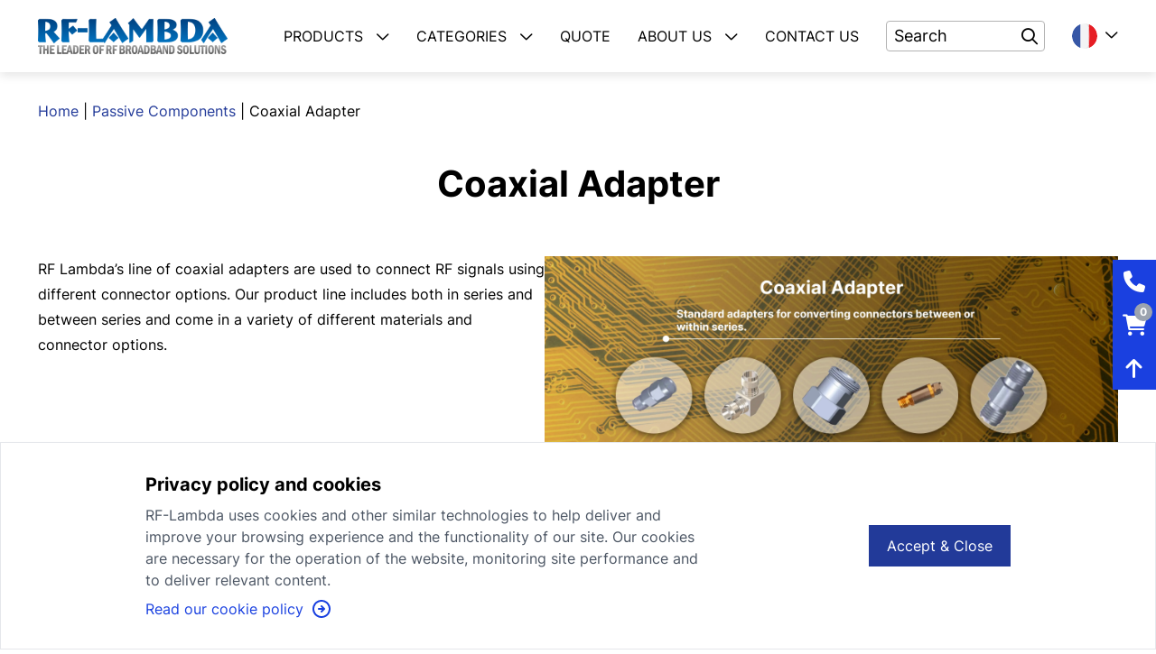

--- FILE ---
content_type: text/html;charset=UTF-8
request_url: https://www.rflambda.fr/product/passiveComponents/coaxialadapter
body_size: 145389
content:
<!DOCTYPE html>
<html lang="en">
<head>
	<!-- Google Tag Manager -->
<script>
	(function (w, d, s, l, i) {
		w[l] = w[l] || [];
		w[l].push({"gtm.start": new Date().getTime(), event: "gtm.js"});
		var f = d.getElementsByTagName(s)[0],
			j = d.createElement(s),
			dl = l != "dataLayer" ? "&l=" + l : "";
		j.async = true;
		j.src = "https://www.googletagmanager.com/gtm.js?id=" + i + dl;
		f.parentNode.insertBefore(j, f);
	})(window, document, "script", "dataLayer", "GTM-NBXXR5V");
</script>
<!-- End Google Tag Manager -->

<meta charset="UTF-8"/>
<meta http-equiv="X-UA-Compatible" content="IE=edge"/>
<meta name="viewport" content="width=device-width, initial-scale=1.0"/>
<title>Coaxial Adapter - RF-Lambda</title>
<meta name="description" content=""/>
<meta property="og:url" content=""/>
<meta property="og:title" content="Coaxial Adapter - RF-Lambda"/>
<meta property="og:site_name" content="RF-Lambda The Lead of Broadband Solutions"/>
<meta property="og:image" content=""/>
<meta property="og:description" content=""/>
<link rel="apple-touch-icon" sizes="180x180" href="/assets/images/favicons/apple-touch-icon.png?v=20260126"/>
<link rel="icon" type="image/png" sizes="32x32" href="/assets/images/favicons/favicon-32x32.png?v=20260126"/>
<link rel="icon" type="image/png" sizes="16x16" href="/assets/images/favicons/favicon-16x16.png?v=20260126"/>
<link rel="manifest" href="/assets/images/favicons/site.webmanifest"/>
<meta name="msapplication-TileColor" content="#da532c"/>
<meta name="theme-color" content="#ffffff"/>

<link rel="stylesheet" href="/assets/css/fonts.css?v=20260126"/>
<link href="/assets/fontawesome/css/all.min.css?v=20260126" rel="stylesheet"/>
<!--load jQueryUI-->
<link href="/assets/lib/jquery-ui.min.css" rel="stylesheet" type="text/css">

<link rel="stylesheet" href="/assets/css/style.css?v=20260126"/>
<link rel="stylesheet" href="/assets/css/main.css?v=20260126"/>
<link rel="stylesheet" href="/assets/jquery.scrollbar/jquery.scrollbar.css?v=0.2.10"/>

<script type="text/javascript">var CTX = '', CTX_ADM = '/api', isFromChina = !!'', imgError = function (elem) {
	elem.onerror = null;
	elem.src = elem.dataset && elem.dataset.errorUrl || '';
};</script><link rel="stylesheet" href="/assets/css/product_listing_detail.css?v=20260126"/>
</head>
<body class="font-['Inter']">
<!-- Google Tag Manager (noscript) -->
<noscript>
	<iframe src="https://www.googletagmanager.com/ns.html?id=GTM-NBXXR5V" height="0" width="0" style="display:none;visibility:hidden"></iframe>
</noscript>
<!-- End Google Tag Manager (noscript) -->

<div id="page-listing-detail">
	<div class="content-wrapper">
		<!--Header-->
<header>
	<div class="z-10 top-0 w-full transition-all fixed bg-white shadow-[0_4px_10px_0_rgba(0,0,0,0.1)]">
		<div class="container">
			<!--NavBar-->
			<nav>
				<!--PC-->
				<div class="flex items-center justify-between bg-white py-5">
					<!--Navbar Logo-->
					<div class="w-auto">
						<div class="flex flex-wrap items-center">
							<div class="mr-14 w-auto">
								<a href="/">
									<img class="max-h-6 xl:max-h-10" src="/assets/images/logo.png?v=20260126" alt="RF-Lambda The Lead of Broadband Solutions"/>
								</a>
							</div>
						</div>
					</div>
					<!--Navbar Menu-->
					<div class="w-auto">
						<div class="flex flex-wrap items-center">
							<div class="hidden w-auto xl:block">
								<ul class="flex items-center">
									<li class="dropdown mr-30px font-normal">
										<div class="relative">
											<a href="javascript:;" class="dropdown-toggle cursor-pointer pb-8 whitespace-nowrap hover:text-primary-3">
												<span class="uppercase">Products</span>
												<i class="fa-regular fa-chevron-down ml-2.5"></i>
											</a>
											<div class="dropdown-menu absolute top-12 hidden w-[440px] -translate-x-[50px] transform bg-white shadow-[0_0_5px_0_rgba(0,0,0,0.1)] text-sm">
												<div>
													<ul class="dropdown-menu-max-h overflow-y-auto px-14 py-2.5">
														<li>
															<a class="submenu-toggle uppercase inline-block cursor-pointer py-2.5 font-bold hover:text-primary-3 italic">Top Rated Products</a>
															<div class="dropdown-submenu absolute top-0 left-full hidden h-full w-[440px] bg-white shadow-[0_0_5px_0_rgba(0,0,0,0.1)]">
																<div class="px-14 py-5">
																	<ul>
																		<li>
																				<a href="/product/amplifiers" target="_self" class="inline-block py-2.5 font-medium hover:text-primary-3">
																					Amplifiers</a>
																			</li>
																		<li>
																				<a href="/product/acamplifiers" target="_self" class="inline-block py-2.5 font-medium hover:text-primary-3">
																					Benchtop / EMC Amplifier</a>
																			</li>
																		<li>
																				<a href="/product/switches" target="_self" class="inline-block py-2.5 font-medium hover:text-primary-3">
																					Switches</a>
																			</li>
																		<li>
																				<a href="/product/attenuator" target="_self" class="inline-block py-2.5 font-medium hover:text-primary-3">
																					Attenuators</a>
																			</li>
																		<li>
																				<a href="/product/circulatorAndIsolator" target="_self" class="inline-block py-2.5 font-medium hover:text-primary-3">
																					Circulator and Isolator</a>
																			</li>
																		<li>
																				<a href="/product/powerDividerCombiner" target="_self" class="inline-block py-2.5 font-medium hover:text-primary-3">
																					Divider Combiner</a>
																			</li>
																		<li>
																				<a href="/product/couplerAndHybrid" target="_self" class="inline-block py-2.5 font-medium hover:text-primary-3">
																					Coupler and Hybrid</a>
																			</li>
																		<li>
																				<a href="/product/loadTermination" target="_self" class="inline-block py-2.5 font-medium hover:text-primary-3">
																					Load Termination</a>
																			</li>
																		</ul>
																</div>
															</div>
														</li>
														<li>
															<a href="/product" class="unlink-submenus uppercase inline-block cursor-pointer py-2.5 font-bold hover:text-primary-3 italic">VIEW ALL PRODUCTS</a>
														</li>
														<li class="border-b pb-3 mb-3"></li>
														<li>
																<a href="/product/adapterAndDcBlock" target="_self" class="submenu-toggle uppercase inline-block cursor-pointer py-2.5 font-medium hover:text-primary-3">
																	Adapter &amp; DC Block</a>
																<div class="dropdown-submenu absolute top-0 left-full hidden h-full w-[440px] bg-white shadow-[0_0_5px_0_rgba(0,0,0,0.1)]">
																		<div class="px-14 py-5">
																			<ul>
																				<li>
																						<a href="/product/adapterAndDcBlock/coaxialadapter" target="_self" class="inline-block py-2.5 font-medium hover:text-primary-3">
																							Coaxial Adapter</a>
																					</li>
																				<li>
																						<a href="/product/adapterAndDcBlock/dcblock" target="_self" class="inline-block py-2.5 font-medium hover:text-primary-3">
																							DC Block</a>
																					</li>
																				<li>
																						<a href="/product/adapterAndDcBlock/wgadapter" target="_self" class="inline-block py-2.5 font-medium hover:text-primary-3">
																							Waveguide Adapter</a>
																					</li>
																				</ul>
																		</div>
																	</div>
																</li>
														<li>
																<a href="/product/amplifiers" target="_self" class="submenu-toggle uppercase inline-block cursor-pointer py-2.5 font-medium hover:text-primary-3">
																	Amplifiers</a>
																<div class="dropdown-submenu absolute top-0 left-full hidden h-full w-[440px] bg-white shadow-[0_0_5px_0_rgba(0,0,0,0.1)]">
																		<div class="px-14 py-5">
																			<ul>
																				<li>
																						<a href="/product/amplifiers/poweramplifier" target="_self" class="inline-block py-2.5 font-medium hover:text-primary-3">
																							Power Amplifier (DC Powered)</a>
																					</li>
																				<li>
																						<a href="/product/amplifiers/lownoiseamplifier" target="_self" class="inline-block py-2.5 font-medium hover:text-primary-3">
																							Low Noise Amplifier (DC Powered)</a>
																					</li>
																				<li>
																						<a href="/product/amplifiers/acamplifier" target="_self" class="inline-block py-2.5 font-medium hover:text-primary-3">
																							RF Benchtop / EMC Amplifier (110/220V)</a>
																					</li>
																				<li>
																						<a href="/product/amplifiers/frontoverdriveprotectedlna" target="_self" class="inline-block py-2.5 font-medium hover:text-primary-3">
																							Overdrive Protected Amplifier</a>
																					</li>
																				<li>
																						<a href="/product/amplifiers/alcautocontrolamplifier" target="_self" class="inline-block py-2.5 font-medium hover:text-primary-3">
																							Automatic Level Control Amplifier</a>
																					</li>
																				<li>
																						<a href="/product/amplifiers/bidirectionalamplifier" target="_self" class="inline-block py-2.5 font-medium hover:text-primary-3">
																							Bi-Directional Amplifier</a>
																					</li>
																				<li>
																						<a href="/product/amplifiers/lowphasenoiseamplifier" target="_self" class="inline-block py-2.5 font-medium hover:text-primary-3">
																							Low Phase Noise Amplifier</a>
																					</li>
																				<li>
																						<a href="/product/amplifiers/agcamplifier" target="_self" class="inline-block py-2.5 font-medium hover:text-primary-3">
																							Variable Gain Amplifier (VGA)</a>
																					</li>
																				</ul>
																		</div>
																	</div>
																</li>
														<li>
																<a href="/product/antenna" target="_self" class="submenu-toggle uppercase inline-block cursor-pointer py-2.5 font-medium hover:text-primary-3">
																	Antenna</a>
																<div class="dropdown-submenu absolute top-0 left-full hidden h-full w-[440px] bg-white shadow-[0_0_5px_0_rgba(0,0,0,0.1)]">
																		<div class="px-14 py-5">
																			<ul>
																				<li>
																						<a href="/product/antenna/wgantenna" target="_self" class="inline-block py-2.5 font-medium hover:text-primary-3">
																							Antenna</a>
																					</li>
																				</ul>
																		</div>
																	</div>
																</li>
														<li>
																<a href="/product/attenuator" target="_self" class="submenu-toggle uppercase inline-block cursor-pointer py-2.5 font-medium hover:text-primary-3">
																	Attenuators</a>
																<div class="dropdown-submenu absolute top-0 left-full hidden h-full w-[440px] bg-white shadow-[0_0_5px_0_rgba(0,0,0,0.1)]">
																		<div class="px-14 py-5">
																			<ul>
																				<li>
																						<a href="/product/attenuator/digitalprogrammableattenuator" target="_self" class="inline-block py-2.5 font-medium hover:text-primary-3">
																							Digital Control Step Attenuator</a>
																					</li>
																				<li>
																						<a href="/product/attenuator/attenuator" target="_self" class="inline-block py-2.5 font-medium hover:text-primary-3">
																							Fixed Attenuator (Coaxial)</a>
																					</li>
																				<li>
																						<a href="/product/attenuator/wgattenuator" target="_self" class="inline-block py-2.5 font-medium hover:text-primary-3">
																							Fixed Attenuator (Waveguide)</a>
																					</li>
																				<li>
																						<a href="/product/attenuator/manualattenuator" target="_self" class="inline-block py-2.5 font-medium hover:text-primary-3">
																							Manual Attenuator (Coaxial)</a>
																					</li>
																				<li>
																						<a href="/product/attenuator/wgmanualattenuator" target="_self" class="inline-block py-2.5 font-medium hover:text-primary-3">
																							Manual Attenuator (Waveguide)</a>
																					</li>
																				<li>
																						<a href="/product/attenuator/usbstepattenuator" target="_self" class="inline-block py-2.5 font-medium hover:text-primary-3">
																							USB/Ethernet Control Step Attenuator</a>
																					</li>
																				<li>
																						<a href="/product/attenuator/voltageattenuator" target="_self" class="inline-block py-2.5 font-medium hover:text-primary-3">
																							Voltage Control Attenuator</a>
																					</li>
																				</ul>
																		</div>
																	</div>
																</li>
														<li>
																<a href="/product/acamplifiers" target="_self" class="submenu-toggle uppercase inline-block cursor-pointer py-2.5 font-medium hover:text-primary-3">
																	Benchtop / EMC Amplifier</a>
																<div class="dropdown-submenu absolute top-0 left-full hidden h-full w-[440px] bg-white shadow-[0_0_5px_0_rgba(0,0,0,0.1)]">
																		<div class="px-14 py-5">
																			<ul>
																				<li>
																						<a href="/product/acamplifiers/acamplifier" target="_self" class="inline-block py-2.5 font-medium hover:text-primary-3">
																							RF Benchtop / EMC Amplifier (110/220V)</a>
																					</li>
																				</ul>
																		</div>
																	</div>
																</li>
														<li>
																<a href="/product/cables" target="_self" class="submenu-toggle uppercase inline-block cursor-pointer py-2.5 font-medium hover:text-primary-3">
																	Cables</a>
																<div class="dropdown-submenu absolute top-0 left-full hidden h-full w-[440px] bg-white shadow-[0_0_5px_0_rgba(0,0,0,0.1)]">
																		<div class="px-14 py-5">
																			<ul>
																				<li>
																						<a href="/product/cables/testingcables" target="_self" class="inline-block py-2.5 font-medium hover:text-primary-3">
																							Digital Control Testing Cables</a>
																					</li>
																				<li>
																						<a href="/product/cables/rfcablesuperflex" target="_self" class="inline-block py-2.5 font-medium hover:text-primary-3">
																							RF Calibration/Testing Cables</a>
																					</li>
																				</ul>
																		</div>
																	</div>
																</li>
														<li>
																<a href="/product/calibrationKits" target="_self" class="submenu-toggle uppercase inline-block cursor-pointer py-2.5 font-medium hover:text-primary-3">
																	Calibration Kits</a>
																<div class="dropdown-submenu absolute top-0 left-full hidden h-full w-[440px] bg-white shadow-[0_0_5px_0_rgba(0,0,0,0.1)]">
																		<div class="px-14 py-5">
																			<ul>
																				<li>
																						<a href="/product/calibrationKits/calibrationkit" target="_self" class="inline-block py-2.5 font-medium hover:text-primary-3">
																							VNA Calibration Kits</a>
																					</li>
																				</ul>
																		</div>
																	</div>
																</li>
														<li>
																<a href="/product/circulatorAndIsolator" target="_self" class="submenu-toggle uppercase inline-block cursor-pointer py-2.5 font-medium hover:text-primary-3">
																	Circulator and Isolator</a>
																<div class="dropdown-submenu absolute top-0 left-full hidden h-full w-[440px] bg-white shadow-[0_0_5px_0_rgba(0,0,0,0.1)]">
																		<div class="px-14 py-5">
																			<ul>
																				<li>
																						<a href="/product/circulatorAndIsolator/circulator" target="_self" class="inline-block py-2.5 font-medium hover:text-primary-3">
																							Circulator (Coaxial / Drop-In)</a>
																					</li>
																				<li>
																						<a href="/product/circulatorAndIsolator/isolator" target="_self" class="inline-block py-2.5 font-medium hover:text-primary-3">
																							Isolator (Coaxial / Drop-In)</a>
																					</li>
																				<li>
																						<a href="/product/circulatorAndIsolator/wgcirculatorisolator" target="_self" class="inline-block py-2.5 font-medium hover:text-primary-3">
																							Waveguide Circulator/Isolator</a>
																					</li>
																				</ul>
																		</div>
																	</div>
																</li>
														<li>
																<a href="/product/couplerAndHybrid" target="_self" class="submenu-toggle uppercase inline-block cursor-pointer py-2.5 font-medium hover:text-primary-3">
																	Coupler and Hybrid</a>
																<div class="dropdown-submenu absolute top-0 left-full hidden h-full w-[440px] bg-white shadow-[0_0_5px_0_rgba(0,0,0,0.1)]">
																		<div class="px-14 py-5">
																			<ul>
																				<li>
																						<a href="/product/couplerAndHybrid/directionalcoupler" target="_self" class="inline-block py-2.5 font-medium hover:text-primary-3">
																							Directional Coupler</a>
																					</li>
																				<li>
																						<a href="/product/couplerAndHybrid/hybrid" target="_self" class="inline-block py-2.5 font-medium hover:text-primary-3">
																							Hybrid Coupler</a>
																					</li>
																				<li>
																						<a href="/product/couplerAndHybrid/wgcoupler" target="_self" class="inline-block py-2.5 font-medium hover:text-primary-3">
																							Waveguide Coupler &amp; Hybrid</a>
																					</li>
																				</ul>
																		</div>
																	</div>
																</li>
														<li>
																<a href="/product/detector" target="_self" class="submenu-toggle uppercase inline-block cursor-pointer py-2.5 font-medium hover:text-primary-3">
																	Detector</a>
																<div class="dropdown-submenu absolute top-0 left-full hidden h-full w-[440px] bg-white shadow-[0_0_5px_0_rgba(0,0,0,0.1)]">
																		<div class="px-14 py-5">
																			<ul>
																				<li>
																						<a href="/product/detector/powerdetector" target="_self" class="inline-block py-2.5 font-medium hover:text-primary-3">
																							Coaxial Power Detector</a>
																					</li>
																				<li>
																						<a href="/product/detector/wgpowerdetector" target="_self" class="inline-block py-2.5 font-medium hover:text-primary-3">
																							Waveguide Power Detector</a>
																					</li>
																				</ul>
																		</div>
																	</div>
																</li>
														<li>
																<a href="/product/powerDividerCombiner" target="_self" class="submenu-toggle uppercase inline-block cursor-pointer py-2.5 font-medium hover:text-primary-3">
																	Divider Combiner</a>
																<div class="dropdown-submenu absolute top-0 left-full hidden h-full w-[440px] bg-white shadow-[0_0_5px_0_rgba(0,0,0,0.1)]">
																		<div class="px-14 py-5">
																			<ul>
																				<li>
																						<a href="/product/powerDividerCombiner/medpowercombinersplitter" target="_self" class="inline-block py-2.5 font-medium hover:text-primary-3">
																							Coaxial Power Divider / Combiner</a>
																					</li>
																				<li>
																						<a href="/product/powerDividerCombiner/wgcombiner" target="_self" class="inline-block py-2.5 font-medium hover:text-primary-3">
																							Waveguide Power Combiner / Magic Tee</a>
																					</li>
																				</ul>
																		</div>
																	</div>
																</li>
														<li>
																<a href="/product/duplexerAndMultiplexer" target="_self" class="submenu-toggle uppercase inline-block cursor-pointer py-2.5 font-medium hover:text-primary-3">
																	Duplexer &amp; Multiplexer</a>
																<div class="dropdown-submenu absolute top-0 left-full hidden h-full w-[440px] bg-white shadow-[0_0_5px_0_rgba(0,0,0,0.1)]">
																		<div class="px-14 py-5">
																			<ul>
																				<li>
																						<a href="/product/duplexerAndMultiplexer/cavityduplexer" target="_self" class="inline-block py-2.5 font-medium hover:text-primary-3">
																							Duplexer</a>
																					</li>
																				<li>
																						<a href="/product/duplexerAndMultiplexer/cavitydualfreqencycombiner" target="_self" class="inline-block py-2.5 font-medium hover:text-primary-3">
																							Multiplexer</a>
																					</li>
																				<li>
																						<a href="/product/duplexerAndMultiplexer/wgduplexer" target="_self" class="inline-block py-2.5 font-medium hover:text-primary-3">
																							Waveguide Duplexer</a>
																					</li>
																				</ul>
																		</div>
																	</div>
																</li>
														<li>
																<a href="/product/filters" target="_self" class="submenu-toggle uppercase inline-block cursor-pointer py-2.5 font-medium hover:text-primary-3">
																	Filters</a>
																<div class="dropdown-submenu absolute top-0 left-full hidden h-full w-[440px] bg-white shadow-[0_0_5px_0_rgba(0,0,0,0.1)]">
																		<div class="px-14 py-5">
																			<ul>
																				<li>
																						<a href="/product/filters/filter" target="_self" class="inline-block py-2.5 font-medium hover:text-primary-3">
																							Filters - LPF HPF BPF</a>
																					</li>
																				<li>
																						<a href="/product/filters/notchfilter" target="_self" class="inline-block py-2.5 font-medium hover:text-primary-3">
																							Notch Filter</a>
																					</li>
																				<li>
																						<a href="/product/filters/wgfilter" target="_self" class="inline-block py-2.5 font-medium hover:text-primary-3">
																							Waveguide Filter</a>
																					</li>
																				</ul>
																		</div>
																	</div>
																</li>
														<li>
																<a href="/product/flexibleWaveguide" target="_self" class="submenu-toggle uppercase inline-block cursor-pointer py-2.5 font-medium hover:text-primary-3">
																	Flexible Waveguide</a>
																<div class="dropdown-submenu absolute top-0 left-full hidden h-full w-[440px] bg-white shadow-[0_0_5px_0_rgba(0,0,0,0.1)]">
																		<div class="px-14 py-5">
																			<ul>
																				<li>
																						<a href="/product/flexibleWaveguide/wgflexible" target="_self" class="inline-block py-2.5 font-medium hover:text-primary-3">
																							Flexible Waveguide</a>
																					</li>
																				</ul>
																		</div>
																	</div>
																</li>
														<li>
																<a href="/product/proHeatsink" target="_self" class="submenu-toggle uppercase inline-block cursor-pointer py-2.5 font-medium hover:text-primary-3">
																	Heatsink</a>
																<div class="dropdown-submenu absolute top-0 left-full hidden h-full w-[440px] bg-white shadow-[0_0_5px_0_rgba(0,0,0,0.1)]">
																		<div class="px-14 py-5">
																			<ul>
																				<li>
																						<a href="/product/proHeatsink/heatsink" target="_self" class="inline-block py-2.5 font-medium hover:text-primary-3">
																							Heatsink</a>
																					</li>
																				</ul>
																		</div>
																	</div>
																</li>
														<li>
																<a href="/product/limiter" target="_self" class="submenu-toggle uppercase inline-block cursor-pointer py-2.5 font-medium hover:text-primary-3">
																	Limiter</a>
																<div class="dropdown-submenu absolute top-0 left-full hidden h-full w-[440px] bg-white shadow-[0_0_5px_0_rgba(0,0,0,0.1)]">
																		<div class="px-14 py-5">
																			<ul>
																				<li>
																						<a href="/product/limiter/limiter" target="_self" class="inline-block py-2.5 font-medium hover:text-primary-3">
																							Power Limiter</a>
																					</li>
																				</ul>
																		</div>
																	</div>
																</li>
														<li>
																<a href="/product/loadTermination" target="_self" class="submenu-toggle uppercase inline-block cursor-pointer py-2.5 font-medium hover:text-primary-3">
																	Load Termination</a>
																<div class="dropdown-submenu absolute top-0 left-full hidden h-full w-[440px] bg-white shadow-[0_0_5px_0_rgba(0,0,0,0.1)]">
																		<div class="px-14 py-5">
																			<ul>
																				<li>
																						<a href="/product/loadTermination/loadtermination" target="_self" class="inline-block py-2.5 font-medium hover:text-primary-3">
																							RF Coaxial Load</a>
																					</li>
																				<li>
																						<a href="/product/loadTermination/wgtermination" target="_self" class="inline-block py-2.5 font-medium hover:text-primary-3">
																							RF Waveguide Load</a>
																					</li>
																				<li>
																						<a href="/product/loadTermination/mismatchloadtermination" target="_self" class="inline-block py-2.5 font-medium hover:text-primary-3">
																							Mis-Matched Termination</a>
																					</li>
																				</ul>
																		</div>
																	</div>
																</li>
														<li>
																<a href="/product/mixer" target="_self" class="submenu-toggle uppercase inline-block cursor-pointer py-2.5 font-medium hover:text-primary-3">
																	Mixer</a>
																<div class="dropdown-submenu absolute top-0 left-full hidden h-full w-[440px] bg-white shadow-[0_0_5px_0_rgba(0,0,0,0.1)]">
																		<div class="px-14 py-5">
																			<ul>
																				<li>
																						<a href="/product/mixer/mixer" target="_self" class="inline-block py-2.5 font-medium hover:text-primary-3">
																							Mixer</a>
																					</li>
																				</ul>
																		</div>
																	</div>
																</li>
														<li>
																<a href="/product/phaseArrayAntennaSystem" target="_self" class="submenu-toggle uppercase inline-block cursor-pointer py-2.5 font-medium hover:text-primary-3">
																	Phase Array Antenna System</a>
																<div class="dropdown-submenu absolute top-0 left-full hidden h-full w-[440px] bg-white shadow-[0_0_5px_0_rgba(0,0,0,0.1)]">
																		<div class="px-14 py-5">
																			<ul>
																				<li>
																						<a href="/product/phaseArrayAntennaSystem/phaseArrayAntennaSystem" target="_self" class="inline-block py-2.5 font-medium hover:text-primary-3">
																							Phase Array Antenna System</a>
																					</li>
																				</ul>
																		</div>
																	</div>
																</li>
														<li>
																<a href="/product/phaseShifter" target="_self" class="submenu-toggle uppercase inline-block cursor-pointer py-2.5 font-medium hover:text-primary-3">
																	Phase Shifter</a>
																<div class="dropdown-submenu absolute top-0 left-full hidden h-full w-[440px] bg-white shadow-[0_0_5px_0_rgba(0,0,0,0.1)]">
																		<div class="px-14 py-5">
																			<ul>
																				<li>
																						<a href="/product/phaseShifter/digitalcontrolphaseshifter" target="_self" class="inline-block py-2.5 font-medium hover:text-primary-3">
																							Digital Step Phase Shifter</a>
																					</li>
																				<li>
																						<a href="/product/phaseShifter/phaseshifter" target="_self" class="inline-block py-2.5 font-medium hover:text-primary-3">
																							Manual Adjustable Phase Shifter</a>
																					</li>
																				<li>
																						<a href="/product/phaseShifter/wgphaseshifter" target="_self" class="inline-block py-2.5 font-medium hover:text-primary-3">
																							Manual Waveguide Phase Shifter</a>
																					</li>
																				<li>
																						<a href="/product/phaseShifter/usbphaseshifter" target="_self" class="inline-block py-2.5 font-medium hover:text-primary-3">
																							USB/Ethernet Control Phase Shifter</a>
																					</li>
																				<li>
																						<a href="/product/phaseShifter/analogcontrolphaseshifter" target="_self" class="inline-block py-2.5 font-medium hover:text-primary-3">
																							Voltage Control Phase Shifter</a>
																					</li>
																				</ul>
																		</div>
																	</div>
																</li>
														<li>
																<a href="/product/rotaryJoint" target="_self" class="submenu-toggle uppercase inline-block cursor-pointer py-2.5 font-medium hover:text-primary-3">
																	Rotary Joint</a>
																<div class="dropdown-submenu absolute top-0 left-full hidden h-full w-[440px] bg-white shadow-[0_0_5px_0_rgba(0,0,0,0.1)]">
																		<div class="px-14 py-5">
																			<ul>
																				<li>
																						<a href="/product/rotaryJoint/wgrotaryjoint" target="_self" class="inline-block py-2.5 font-medium hover:text-primary-3">
																							Rotary Joint</a>
																					</li>
																				</ul>
																		</div>
																	</div>
																</li>
														<li>
																<a href="/product/signalGeneratorSynthesizer" target="_self" class="submenu-toggle uppercase inline-block cursor-pointer py-2.5 font-medium hover:text-primary-3">
																	Signal Generator Synthesizer</a>
																<div class="dropdown-submenu absolute top-0 left-full hidden h-full w-[440px] bg-white shadow-[0_0_5px_0_rgba(0,0,0,0.1)]">
																		<div class="px-14 py-5">
																			<ul>
																				<li>
																						<a href="/product/signalGeneratorSynthesizer/signalgenerator" target="_self" class="inline-block py-2.5 font-medium hover:text-primary-3">
																							RF Signal Generator</a>
																					</li>
																				<li>
																						<a href="/product/signalGeneratorSynthesizer/synthesizer" target="_self" class="inline-block py-2.5 font-medium hover:text-primary-3">
																							RF Synthesizer</a>
																					</li>
																				</ul>
																		</div>
																	</div>
																</li>
														<li>
																<a href="/product/switches" target="_self" class="submenu-toggle uppercase inline-block cursor-pointer py-2.5 font-medium hover:text-primary-3">
																	Switches</a>
																<div class="dropdown-submenu absolute top-0 left-full hidden h-full w-[440px] bg-white shadow-[0_0_5px_0_rgba(0,0,0,0.1)]">
																		<div class="px-14 py-5">
																			<ul>
																				<li>
																						<a href="/product/switches/switchers" target="_self" class="inline-block py-2.5 font-medium hover:text-primary-3">
																							PIN, GaAs and GaN Switch (High Speed)</a>
																					</li>
																				<li>
																						<a href="/product/switches/switchersusb" target="_self" class="inline-block py-2.5 font-medium hover:text-primary-3">
																							USB/Ethernet Control RF Switch</a>
																					</li>
																				<li>
																						<a href="/product/switches/electromechanicalswitch" target="_self" class="inline-block py-2.5 font-medium hover:text-primary-3">
																							Electromechanical Switch</a>
																					</li>
																				<li>
																						<a href="/product/switches/wgswitch" target="_self" class="inline-block py-2.5 font-medium hover:text-primary-3">
																							Waveguide Switch</a>
																					</li>
																				</ul>
																		</div>
																	</div>
																</li>
														<li>
																<a href="/product/trModule" target="_self" class="submenu-toggle uppercase inline-block cursor-pointer py-2.5 font-medium hover:text-primary-3">
																	TR Module</a>
																<div class="dropdown-submenu absolute top-0 left-full hidden h-full w-[440px] bg-white shadow-[0_0_5px_0_rgba(0,0,0,0.1)]">
																		<div class="px-14 py-5">
																			<ul>
																				<li>
																						<a href="/product/trModule/downconverter" target="_self" class="inline-block py-2.5 font-medium hover:text-primary-3">
																							Block Down-Converter</a>
																					</li>
																				<li>
																						<a href="/product/trModule/upconverter" target="_self" class="inline-block py-2.5 font-medium hover:text-primary-3">
																							Block Up-Converter</a>
																					</li>
																				<li>
																						<a href="/product/trModule/txrxmodel" target="_self" class="inline-block py-2.5 font-medium hover:text-primary-3">
																							TX / RX Module</a>
																					</li>
																				</ul>
																		</div>
																	</div>
																</li>
														</ul>
												</div>
											</div>
										</div>
									</li>
									<li class="dropdown mr-30px text-base font-normal">
										<div class="relative">
											<a href="javascript:;" class="dropdown-toggle cursor-pointer pb-8 whitespace-nowrap hover:text-primary-3">
												<span class="uppercase">Categories</span>
												<i class="fa-regular fa-chevron-down ml-2.5"></i>
											</a>
											<div class="dropdown-menu absolute top-12 hidden w-[340px] -translate-x-[50px] transform bg-white shadow-[0_0_5px_0_rgba(0,0,0,0.1)] text-sm">
												<div>
													<ul class="dropdown-menu-max-h overflow-y-auto px-14 py-2.5">
														<li>
																<a target="_self" class="submenu-toggle uppercase inline-block cursor-pointer py-2.5 font-medium hover:text-primary-3">
																	Active Components</a>
																<div class="dropdown-submenu absolute top-0 left-full hidden h-[600px] w-[400px] dropdown-menu-max-h overflow-y-auto bg-white shadow-[0_0_5px_0_rgba(0,0,0,0.1)]">
																		<div>
																			<ul class="px-14 py-5">
																				<li>
																						<a href="/product/activeComponents/alcautocontrolamplifier" target="_self" class="inline-block py-2.5 font-medium hover:text-primary-3">
																							ALC-Automatic Level Control Amplifier</a>
																					</li>
																				<li>
																						<a href="/product/activeComponents/bidirectionalamplifier" target="_self" class="inline-block py-2.5 font-medium hover:text-primary-3">
																							Bi-Directional Amplifier</a>
																					</li>
																				<li>
																						<a href="/product/activeComponents/powerdetector" target="_self" class="inline-block py-2.5 font-medium hover:text-primary-3">
																							Coaxial Power Detector</a>
																					</li>
																				<li>
																						<a href="/product/activeComponents/digitalprogrammableattenuator" target="_self" class="inline-block py-2.5 font-medium hover:text-primary-3">
																							Digital Control Step Attenuator</a>
																					</li>
																				<li>
																						<a href="/product/activeComponents/digitalcontrolphaseshifter" target="_self" class="inline-block py-2.5 font-medium hover:text-primary-3">
																							Digital Step Phase Shifter</a>
																					</li>
																				<li>
																						<a href="/product/activeComponents/electromechanicalswitch" target="_self" class="inline-block py-2.5 font-medium hover:text-primary-3">
																							Electromechanical Switch</a>
																					</li>
																				<li>
																						<a href="/product/activeComponents/frontoverdriveprotectedlna" target="_self" class="inline-block py-2.5 font-medium hover:text-primary-3">
																							Front Overdrive Protected Amplifier</a>
																					</li>
																				<li>
																						<a href="/product/activeComponents/lownoiseamplifier" target="_self" class="inline-block py-2.5 font-medium hover:text-primary-3">
																							Low Noise Amplifier (DC Powered)</a>
																					</li>
																				<li>
																						<a href="/product/activeComponents/lowphasenoiseamplifier" target="_self" class="inline-block py-2.5 font-medium hover:text-primary-3">
																							Low Phase Noise Amplifier</a>
																					</li>
																				<li>
																						<a href="/product/activeComponents/mixer" target="_self" class="inline-block py-2.5 font-medium hover:text-primary-3">
																							Mixer</a>
																					</li>
																				<li>
																						<a href="/product/activeComponents/switchers" target="_self" class="inline-block py-2.5 font-medium hover:text-primary-3">
																							PIN, GaAs and GaN Switch</a>
																					</li>
																				<li>
																						<a href="/product/activeComponents/phaseArrayAntennaSystem" target="_self" class="inline-block py-2.5 font-medium hover:text-primary-3">
																							Phase Array Antenna System</a>
																					</li>
																				<li>
																						<a href="/product/activeComponents/poweramplifier" target="_self" class="inline-block py-2.5 font-medium hover:text-primary-3">
																							Power Amplifier (DC Powered)</a>
																					</li>
																				<li>
																						<a href="/product/activeComponents/limiter" target="_self" class="inline-block py-2.5 font-medium hover:text-primary-3">
																							Power Limiter</a>
																					</li>
																				<li>
																						<a href="/product/activeComponents/acamplifier" target="_self" class="inline-block py-2.5 font-medium hover:text-primary-3">
																							RF Amplifier (110/220V Powered)</a>
																					</li>
																				<li>
																						<a href="/product/activeComponents/downconverter" target="_self" class="inline-block py-2.5 font-medium hover:text-primary-3">
																							RF Block Down Converter</a>
																					</li>
																				<li>
																						<a href="/product/activeComponents/upconverter" target="_self" class="inline-block py-2.5 font-medium hover:text-primary-3">
																							RF Block Up Converter</a>
																					</li>
																				<li>
																						<a href="/product/activeComponents/synthesizer" target="_self" class="inline-block py-2.5 font-medium hover:text-primary-3">
																							RF Signal Generator Synthesizer</a>
																					</li>
																				<li>
																						<a href="/product/activeComponents/txrxmodel" target="_self" class="inline-block py-2.5 font-medium hover:text-primary-3">
																							TX/RX Module (DC-70GHz)</a>
																					</li>
																				<li>
																						<a href="/product/activeComponents/switchersusb" target="_self" class="inline-block py-2.5 font-medium hover:text-primary-3">
																							USB/Ethernet Control RF Switch</a>
																					</li>
																				<li>
																						<a href="/product/activeComponents/agcamplifier" target="_self" class="inline-block py-2.5 font-medium hover:text-primary-3">
																							VGA Amplifier</a>
																					</li>
																				<li>
																						<a href="/product/activeComponents/voltageattenuator" target="_self" class="inline-block py-2.5 font-medium hover:text-primary-3">
																							Voltage Control Attenuator</a>
																					</li>
																				<li>
																						<a href="/product/activeComponents/analogcontrolphaseshifter" target="_self" class="inline-block py-2.5 font-medium hover:text-primary-3">
																							Voltage Control Phase Shifter</a>
																					</li>
																				</ul>
																		</div>
																	</div>
																</li>
														<li>
																<a target="_self" class="submenu-toggle uppercase inline-block cursor-pointer py-2.5 font-medium hover:text-primary-3">
																	Passive Components</a>
																<div class="dropdown-submenu absolute top-0 left-full hidden h-[600px] w-[400px] dropdown-menu-max-h overflow-y-auto bg-white shadow-[0_0_5px_0_rgba(0,0,0,0.1)]">
																		<div>
																			<ul class="px-14 py-5">
																				<li>
																						<a href="/product/passiveComponents/wgantenna" target="_self" class="inline-block py-2.5 font-medium hover:text-primary-3">
																							Antenna</a>
																					</li>
																				<li>
																						<a href="/product/passiveComponents/rfcablesuperflex" target="_self" class="inline-block py-2.5 font-medium hover:text-primary-3">
																							Cables</a>
																					</li>
																				<li>
																						<a href="/product/passiveComponents/filter" target="_self" class="inline-block py-2.5 font-medium hover:text-primary-3">
																							Cavity Filter</a>
																					</li>
																				<li>
																						<a href="/product/passiveComponents/circulator" target="_self" class="inline-block py-2.5 font-medium hover:text-primary-3">
																							Circulator (Coaxial / Drop-In)</a>
																					</li>
																				<li>
																						<a href="/product/passiveComponents/coaxialadapter" target="_self" class="inline-block py-2.5 font-medium hover:text-primary-3">
																							Coaxial Adapter</a>
																					</li>
																				<li>
																						<a href="/product/passiveComponents/medpowercombinersplitter" target="_self" class="inline-block py-2.5 font-medium hover:text-primary-3">
																							Coaxial Power Divider / Combiner</a>
																					</li>
																				<li>
																						<a href="/product/passiveComponents/dcblock" target="_self" class="inline-block py-2.5 font-medium hover:text-primary-3">
																							DC Block</a>
																					</li>
																				<li>
																						<a href="/product/passiveComponents/directionalcoupler" target="_self" class="inline-block py-2.5 font-medium hover:text-primary-3">
																							Dual Directional Coupler</a>
																					</li>
																				<li>
																						<a href="/product/passiveComponents/cavityduplexer" target="_self" class="inline-block py-2.5 font-medium hover:text-primary-3">
																							Duplexer</a>
																					</li>
																				<li>
																						<a href="/product/passiveComponents/attenuator" target="_self" class="inline-block py-2.5 font-medium hover:text-primary-3">
																							Fixed Attenuator (Coaxial)</a>
																					</li>
																				<li>
																						<a href="/product/passiveComponents/hybrid" target="_self" class="inline-block py-2.5 font-medium hover:text-primary-3">
																							Hybrid Coupler</a>
																					</li>
																				<li>
																						<a href="/product/passiveComponents/isolator" target="_self" class="inline-block py-2.5 font-medium hover:text-primary-3">
																							Isolator (Coaxial / Drop-In)</a>
																					</li>
																				<li>
																						<a href="/product/passiveComponents/phaseshifter" target="_self" class="inline-block py-2.5 font-medium hover:text-primary-3">
																							Manual Adjustable Phase Shifter</a>
																					</li>
																				<li>
																						<a href="/product/passiveComponents/manualattenuator" target="_self" class="inline-block py-2.5 font-medium hover:text-primary-3">
																							Manual Attenuator (Coaxial)</a>
																					</li>
																				<li>
																						<a href="/product/passiveComponents/mismatchloadtermination" target="_self" class="inline-block py-2.5 font-medium hover:text-primary-3">
																							Mis-Matched Termination</a>
																					</li>
																				<li>
																						<a href="/product/passiveComponents/cavitydualfreqencycombiner" target="_self" class="inline-block py-2.5 font-medium hover:text-primary-3">
																							Multiplexer</a>
																					</li>
																				<li>
																						<a href="/product/passiveComponents/notchfilter" target="_self" class="inline-block py-2.5 font-medium hover:text-primary-3">
																							Notch Filter</a>
																					</li>
																				<li>
																						<a href="/product/passiveComponents/loadtermination" target="_self" class="inline-block py-2.5 font-medium hover:text-primary-3">
																							RF Coaxial Load</a>
																					</li>
																				<li>
																						<a href="/product/passiveComponents/directionalcoupler" target="_self" class="inline-block py-2.5 font-medium hover:text-primary-3">
																							Single Directional Coupler</a>
																					</li>
																				<li>
																						<a href="/product/passiveComponents/filter" target="_self" class="inline-block py-2.5 font-medium hover:text-primary-3">
																							Suspended Substrate Stripline Filter</a>
																					</li>
																				<li>
																						<a href="/product/passiveComponents/filter" target="_self" class="inline-block py-2.5 font-medium hover:text-primary-3">
																							Tubular Filter</a>
																					</li>
																				<li>
																						<a href="/product/passiveComponents/calibrationkit" target="_self" class="inline-block py-2.5 font-medium hover:text-primary-3">
																							VNA Calibration Kits</a>
																					</li>
																				</ul>
																		</div>
																	</div>
																</li>
														<li>
																<a target="_self" class="submenu-toggle uppercase inline-block cursor-pointer py-2.5 font-medium hover:text-primary-3">
																	Waveguide Components</a>
																<div class="dropdown-submenu absolute top-0 left-full hidden h-[600px] w-[400px] dropdown-menu-max-h overflow-y-auto bg-white shadow-[0_0_5px_0_rgba(0,0,0,0.1)]">
																		<div>
																			<ul class="px-14 py-5">
																				<li>
																						<a href="/product/waveguideComponents/wgattenuator" target="_self" class="inline-block py-2.5 font-medium hover:text-primary-3">
																							Fixed Attenuator (Waveguide)</a>
																					</li>
																				<li>
																						<a href="/product/waveguideComponents/wgflexible" target="_self" class="inline-block py-2.5 font-medium hover:text-primary-3">
																							Flexible Waveguide</a>
																					</li>
																				<li>
																						<a href="/product/waveguideComponents/wgmanualattenuator" target="_self" class="inline-block py-2.5 font-medium hover:text-primary-3">
																							Manual Attenuator (Waveguide)</a>
																					</li>
																				<li>
																						<a href="/product/waveguideComponents/wgtermination" target="_self" class="inline-block py-2.5 font-medium hover:text-primary-3">
																							RF Load (Waveguide)</a>
																					</li>
																				<li>
																						<a href="/product/waveguideComponents/wgrotaryjoint" target="_self" class="inline-block py-2.5 font-medium hover:text-primary-3">
																							Rotary Joint</a>
																					</li>
																				<li>
																						<a href="/product/waveguideComponents/wgantenna" target="_self" class="inline-block py-2.5 font-medium hover:text-primary-3">
																							Waveguide Antenna</a>
																					</li>
																				<li>
																						<a href="/product/waveguideComponents/wgcirculatorisolator" target="_self" class="inline-block py-2.5 font-medium hover:text-primary-3">
																							Waveguide Circulator/Isolator</a>
																					</li>
																				<li>
																						<a href="/product/waveguideComponents/wgcoupler" target="_self" class="inline-block py-2.5 font-medium hover:text-primary-3">
																							Waveguide Coupler &amp; Hybrid</a>
																					</li>
																				<li>
																						<a href="/product/waveguideComponents/wgpowerdetector" target="_self" class="inline-block py-2.5 font-medium hover:text-primary-3">
																							Waveguide Detector</a>
																					</li>
																				<li>
																						<a href="/product/waveguideComponents/wgduplexer" target="_self" class="inline-block py-2.5 font-medium hover:text-primary-3">
																							Waveguide Duplexer</a>
																					</li>
																				<li>
																						<a href="/product/waveguideComponents/wgfilter" target="_self" class="inline-block py-2.5 font-medium hover:text-primary-3">
																							Waveguide Filter</a>
																					</li>
																				<li>
																						<a href="/product/waveguideComponents/wgflangedrawing" target="_self" class="inline-block py-2.5 font-medium hover:text-primary-3">
																							Waveguide Flange Drawing</a>
																					</li>
																				<li>
																						<a href="/product/waveguideComponents/wgphaseshifter" target="_self" class="inline-block py-2.5 font-medium hover:text-primary-3">
																							Waveguide Phase Shifter</a>
																					</li>
																				<li>
																						<a href="/product/waveguideComponents/wgcombiner" target="_self" class="inline-block py-2.5 font-medium hover:text-primary-3">
																							Waveguide Power Divider Combiner</a>
																					</li>
																				<li>
																						<a href="/product/waveguideComponents/wgswitch" target="_self" class="inline-block py-2.5 font-medium hover:text-primary-3">
																							Waveguide Switch</a>
																					</li>
																				<li>
																						<a href="/product/waveguideComponents/wgadapter" target="_self" class="inline-block py-2.5 font-medium hover:text-primary-3">
																							Waveguide to Coaxial Adapter</a>
																					</li>
																				</ul>
																		</div>
																	</div>
																</li>
														</ul>
												</div>
											</div>
										</div>
									</li>
									<li class="mr-30px text-base font-normal">
										<a href="/api/cart" class=" hover:text-primary-3"><span class="uppercase">QUOTE</span></a>
									</li>
									<li class="dropdown mr-30px text-base font-normal">
										<div class="relative">
											<a href="javascript:;" class="dropdown-toggle cursor-pointer pb-8 whitespace-nowrap hover:text-primary-3">
												<span class="uppercase">About Us</span>
												<i class="fa-regular fa-chevron-down ml-2.5"></i>
											</a>
											<div class="dropdown-menu absolute top-12 hidden -translate-x-[50px] transform bg-white shadow-[0_0_5px_0_rgba(0,0,0,0.1)] text-sm" style="width:250px;">
												<div>
													<ul class="dropdown-menu-max-h overflow-y-auto px-14 py-2.5">
														<li>
															<a href="/company.jsp" class="uppercase inline-block cursor-pointer py-2.5 font-medium hover:text-primary-3">Company</a>
														</li>
														<li>
															<a href="/ourCulture.jsp" class="uppercase inline-block cursor-pointer py-2.5 font-medium hover:text-primary-3">Our Culture</a>
														</li>
														<li>
															<a href="/news.jsp" class="uppercase inline-block cursor-pointer py-2.5 font-medium hover:text-primary-3">News</a>
														</li>
														<li>
															<a href="/careers" class="uppercase inline-block cursor-pointer py-2.5 font-medium hover:text-primary-3">Careers</a>
														</li>
														<li>
															<a href="/sugarBearFoundation.jsp" class="uppercase inline-block cursor-pointer py-2.5 font-medium hover:text-primary-3">Charity</a>
														</li>
													</ul>
												</div>
											</div>
										</div>
									</li>
									<li class="mr-30px text-base font-normal">
										<a href="/support.jsp" class=" hover:text-primary-3"><span class="uppercase">Contact Us</span></a>
									</li>
									<li class="mr-30px text-lg font-normal hover:text-primary-3">
										<div class="relative">
											<input type="text" class="w-44 search-input border rounded border-[#B3B3B3] px-2 py-0.5 pr-4 text-black placeholder:text-black" placeholder="Search">
											<i id="header-search-icon" class="fa-regular fa-magnifying-glass absolute top-2 right-2 text-black cursor-pointer"></i>
										</div>
									</li>
									<li class="dropdown relative text-base font-normal">
										<a href="javascript:;" class="dropdown-toggle cursor-pointer pb-8 hover:text-primary-3">
											<img class="inline-block h-7 w-7 rounded-full object-cover object-right"
												src="/assets/images/flags/france.svg" alt=""/>
											<i class="fa-regular fa-chevron-down ml-1"></i>
										</a>
										<div
											class="dropdown-menu absolute right-0 hidden w-auto min-w-[150px] translate-y-4 whitespace-nowrap bg-white shadow-[0_0_5px_0_rgba(0,0,0,0.1)] text-sm">
											<div class="px-3 py-4 font-normal">
												<ul>
													<li class="mb-3">
														<a href="https://www.rflambda.com" class="hover:text-primary-3">
															<img class="inline-block h-7 w-7 rounded-full object-cover object-right"
																src="/assets/images/flags/united-states-of-america.svg" alt=""/>
															<span>USA</span>
														</a>
													</li>
													<li class="mb-3">
														<a href="https://www.rflambda.eu" class="hover:text-primary-3">
															<img class="inline-block h-7 w-7 rounded-full object-cover object-right"
																src="/assets/images/flags/european-union.svg" alt=""/>
															<span>EU</span>
														</a>
													</li>
													<li class="mb-3">
														<a href="https://www.rflambda.de" class="hover:text-primary-3">
															<img class="inline-block h-7 w-7 rounded-full object-cover object-right"
																src="/assets/images/flags/germany.svg" alt=""/>
															<span>GERMANY</span>
														</a>
													</li>
													<li>
														<a href="https://www.rflambda.fr" class="hover:text-primary-3">
															<img class="inline-block h-7 w-7 rounded-full object-cover object-right"
																src="/assets/images/flags/france.svg" alt=""/>
															<span>FRANCE</span>
														</a>
													</li>
												</ul>
											</div>
										</div>
									</li>
								</ul>
							</div>
							<div class="w-auto text-xl xl:hidden text-primary-4">
								<a href="javascript:;" class="search-toggle">
									<i class="fa-regular fa-magnifying-glass"></i>
								</a>
								<a href="/api/cart">
									<i class="fa-solid fa-cart-shopping ml-4"></i>
								</a>
								<a href="javascript:;" class="menubar ml-4">
									<i class="fa-solid fa-bars"></i>
								</a>
							</div>
						</div>
					</div>
				</div>
			</nav>
		</div>
	</div>
	<!--Mobile menu modal-->
	<div class="mobile-navbar-menu fixed top-0 left-0 bottom-0 z-50 hidden w-10/12 sm:max-w-xl">
		<div class="navbar-backdrop fixed inset-0 bg-gray-800 opacity-80"></div>
		<nav class="relative z-10 h-full w-full overflow-y-auto bg-white px-9 pt-8">
			<div class="flex flex-wrap">
				<div class="w-full">
					<div class="flex items-center justify-end">
						<div class="w-auto p-2">
							<a class="mobile-menu-close text-2xl" href="#">
								<i class="fa-regular fa-xmark"></i>
							</a>
						</div>
					</div>
				</div>
				<div class="flex w-full flex-col justify-center">
					<ul>
						<li class="mb-1">
							<div class="dropdown-mobile">
								<a href="javascript:;" class="dropdown-toggle-mobile inline-flex w-full items-center py-2 text-sm">
									<span class="uppercase">Products</span>
									<i class="fa-regular fa-chevron-down ml-2"></i>
								</a>
								<div class="dropdown-menu-mobile hidden">
									<div class="pl-2">
										<ul>
											<li>
													<a target="_self" class="submenu-toggle uppercase dropdown-toggle-mobile inline-flex items-center py-1 text-sm">
														<span>Adapter &amp; DC Block</span>
														<i class="fa-regular fa-chevron-down ml-2"></i></a>
													<div class="dropdown-menu-mobile hidden">
															<div class="px-2">
																<ul>
																	<li>
																			<a href="/product/adapterAndDcBlock/coaxialadapter" target="_self" class="block py-1 text-sm">
																				Coaxial Adapter</a>
																		</li>
																	<li>
																			<a href="/product/adapterAndDcBlock/dcblock" target="_self" class="block py-1 text-sm">
																				DC Block</a>
																		</li>
																	<li>
																			<a href="/product/adapterAndDcBlock/wgadapter" target="_self" class="block py-1 text-sm">
																				Waveguide Adapter</a>
																		</li>
																	</ul>
															</div>
														</div>
													</li>
											<li>
													<a target="_self" class="submenu-toggle uppercase dropdown-toggle-mobile inline-flex items-center py-1 text-sm">
														<span>Amplifiers</span>
														<i class="fa-regular fa-chevron-down ml-2"></i></a>
													<div class="dropdown-menu-mobile hidden">
															<div class="px-2">
																<ul>
																	<li>
																			<a href="/product/amplifiers/poweramplifier" target="_self" class="block py-1 text-sm">
																				Power Amplifier (DC Powered)</a>
																		</li>
																	<li>
																			<a href="/product/amplifiers/lownoiseamplifier" target="_self" class="block py-1 text-sm">
																				Low Noise Amplifier (DC Powered)</a>
																		</li>
																	<li>
																			<a href="/product/amplifiers/acamplifier" target="_self" class="block py-1 text-sm">
																				RF Benchtop / EMC Amplifier (110/220V)</a>
																		</li>
																	<li>
																			<a href="/product/amplifiers/frontoverdriveprotectedlna" target="_self" class="block py-1 text-sm">
																				Overdrive Protected Amplifier</a>
																		</li>
																	<li>
																			<a href="/product/amplifiers/alcautocontrolamplifier" target="_self" class="block py-1 text-sm">
																				Automatic Level Control Amplifier</a>
																		</li>
																	<li>
																			<a href="/product/amplifiers/bidirectionalamplifier" target="_self" class="block py-1 text-sm">
																				Bi-Directional Amplifier</a>
																		</li>
																	<li>
																			<a href="/product/amplifiers/lowphasenoiseamplifier" target="_self" class="block py-1 text-sm">
																				Low Phase Noise Amplifier</a>
																		</li>
																	<li>
																			<a href="/product/amplifiers/agcamplifier" target="_self" class="block py-1 text-sm">
																				Variable Gain Amplifier (VGA)</a>
																		</li>
																	</ul>
															</div>
														</div>
													</li>
											<li>
													<a target="_self" class="submenu-toggle uppercase dropdown-toggle-mobile inline-flex items-center py-1 text-sm">
														<span>Antenna</span>
														<i class="fa-regular fa-chevron-down ml-2"></i></a>
													<div class="dropdown-menu-mobile hidden">
															<div class="px-2">
																<ul>
																	<li>
																			<a href="/product/antenna/wgantenna" target="_self" class="block py-1 text-sm">
																				Antenna</a>
																		</li>
																	</ul>
															</div>
														</div>
													</li>
											<li>
													<a target="_self" class="submenu-toggle uppercase dropdown-toggle-mobile inline-flex items-center py-1 text-sm">
														<span>Attenuators</span>
														<i class="fa-regular fa-chevron-down ml-2"></i></a>
													<div class="dropdown-menu-mobile hidden">
															<div class="px-2">
																<ul>
																	<li>
																			<a href="/product/attenuator/digitalprogrammableattenuator" target="_self" class="block py-1 text-sm">
																				Digital Control Step Attenuator</a>
																		</li>
																	<li>
																			<a href="/product/attenuator/attenuator" target="_self" class="block py-1 text-sm">
																				Fixed Attenuator (Coaxial)</a>
																		</li>
																	<li>
																			<a href="/product/attenuator/wgattenuator" target="_self" class="block py-1 text-sm">
																				Fixed Attenuator (Waveguide)</a>
																		</li>
																	<li>
																			<a href="/product/attenuator/manualattenuator" target="_self" class="block py-1 text-sm">
																				Manual Attenuator (Coaxial)</a>
																		</li>
																	<li>
																			<a href="/product/attenuator/wgmanualattenuator" target="_self" class="block py-1 text-sm">
																				Manual Attenuator (Waveguide)</a>
																		</li>
																	<li>
																			<a href="/product/attenuator/usbstepattenuator" target="_self" class="block py-1 text-sm">
																				USB/Ethernet Control Step Attenuator</a>
																		</li>
																	<li>
																			<a href="/product/attenuator/voltageattenuator" target="_self" class="block py-1 text-sm">
																				Voltage Control Attenuator</a>
																		</li>
																	</ul>
															</div>
														</div>
													</li>
											<li>
													<a target="_self" class="submenu-toggle uppercase dropdown-toggle-mobile inline-flex items-center py-1 text-sm">
														<span>Benchtop / EMC Amplifier</span>
														<i class="fa-regular fa-chevron-down ml-2"></i></a>
													<div class="dropdown-menu-mobile hidden">
															<div class="px-2">
																<ul>
																	<li>
																			<a href="/product/acamplifiers/acamplifier" target="_self" class="block py-1 text-sm">
																				RF Benchtop / EMC Amplifier (110/220V)</a>
																		</li>
																	</ul>
															</div>
														</div>
													</li>
											<li>
													<a target="_self" class="submenu-toggle uppercase dropdown-toggle-mobile inline-flex items-center py-1 text-sm">
														<span>Cables</span>
														<i class="fa-regular fa-chevron-down ml-2"></i></a>
													<div class="dropdown-menu-mobile hidden">
															<div class="px-2">
																<ul>
																	<li>
																			<a href="/product/cables/testingcables" target="_self" class="block py-1 text-sm">
																				Digital Control Testing Cables</a>
																		</li>
																	<li>
																			<a href="/product/cables/rfcablesuperflex" target="_self" class="block py-1 text-sm">
																				RF Calibration/Testing Cables</a>
																		</li>
																	</ul>
															</div>
														</div>
													</li>
											<li>
													<a target="_self" class="submenu-toggle uppercase dropdown-toggle-mobile inline-flex items-center py-1 text-sm">
														<span>Calibration Kits</span>
														<i class="fa-regular fa-chevron-down ml-2"></i></a>
													<div class="dropdown-menu-mobile hidden">
															<div class="px-2">
																<ul>
																	<li>
																			<a href="/product/calibrationKits/calibrationkit" target="_self" class="block py-1 text-sm">
																				VNA Calibration Kits</a>
																		</li>
																	</ul>
															</div>
														</div>
													</li>
											<li>
													<a target="_self" class="submenu-toggle uppercase dropdown-toggle-mobile inline-flex items-center py-1 text-sm">
														<span>Circulator and Isolator</span>
														<i class="fa-regular fa-chevron-down ml-2"></i></a>
													<div class="dropdown-menu-mobile hidden">
															<div class="px-2">
																<ul>
																	<li>
																			<a href="/product/circulatorAndIsolator/circulator" target="_self" class="block py-1 text-sm">
																				Circulator (Coaxial / Drop-In)</a>
																		</li>
																	<li>
																			<a href="/product/circulatorAndIsolator/isolator" target="_self" class="block py-1 text-sm">
																				Isolator (Coaxial / Drop-In)</a>
																		</li>
																	<li>
																			<a href="/product/circulatorAndIsolator/wgcirculatorisolator" target="_self" class="block py-1 text-sm">
																				Waveguide Circulator/Isolator</a>
																		</li>
																	</ul>
															</div>
														</div>
													</li>
											<li>
													<a target="_self" class="submenu-toggle uppercase dropdown-toggle-mobile inline-flex items-center py-1 text-sm">
														<span>Coupler and Hybrid</span>
														<i class="fa-regular fa-chevron-down ml-2"></i></a>
													<div class="dropdown-menu-mobile hidden">
															<div class="px-2">
																<ul>
																	<li>
																			<a href="/product/couplerAndHybrid/directionalcoupler" target="_self" class="block py-1 text-sm">
																				Directional Coupler</a>
																		</li>
																	<li>
																			<a href="/product/couplerAndHybrid/hybrid" target="_self" class="block py-1 text-sm">
																				Hybrid Coupler</a>
																		</li>
																	<li>
																			<a href="/product/couplerAndHybrid/wgcoupler" target="_self" class="block py-1 text-sm">
																				Waveguide Coupler &amp; Hybrid</a>
																		</li>
																	</ul>
															</div>
														</div>
													</li>
											<li>
													<a target="_self" class="submenu-toggle uppercase dropdown-toggle-mobile inline-flex items-center py-1 text-sm">
														<span>Detector</span>
														<i class="fa-regular fa-chevron-down ml-2"></i></a>
													<div class="dropdown-menu-mobile hidden">
															<div class="px-2">
																<ul>
																	<li>
																			<a href="/product/detector/powerdetector" target="_self" class="block py-1 text-sm">
																				Coaxial Power Detector</a>
																		</li>
																	<li>
																			<a href="/product/detector/wgpowerdetector" target="_self" class="block py-1 text-sm">
																				Waveguide Power Detector</a>
																		</li>
																	</ul>
															</div>
														</div>
													</li>
											<li>
													<a target="_self" class="submenu-toggle uppercase dropdown-toggle-mobile inline-flex items-center py-1 text-sm">
														<span>Divider Combiner</span>
														<i class="fa-regular fa-chevron-down ml-2"></i></a>
													<div class="dropdown-menu-mobile hidden">
															<div class="px-2">
																<ul>
																	<li>
																			<a href="/product/powerDividerCombiner/medpowercombinersplitter" target="_self" class="block py-1 text-sm">
																				Coaxial Power Divider / Combiner</a>
																		</li>
																	<li>
																			<a href="/product/powerDividerCombiner/wgcombiner" target="_self" class="block py-1 text-sm">
																				Waveguide Power Combiner / Magic Tee</a>
																		</li>
																	</ul>
															</div>
														</div>
													</li>
											<li>
													<a target="_self" class="submenu-toggle uppercase dropdown-toggle-mobile inline-flex items-center py-1 text-sm">
														<span>Duplexer &amp; Multiplexer</span>
														<i class="fa-regular fa-chevron-down ml-2"></i></a>
													<div class="dropdown-menu-mobile hidden">
															<div class="px-2">
																<ul>
																	<li>
																			<a href="/product/duplexerAndMultiplexer/cavityduplexer" target="_self" class="block py-1 text-sm">
																				Duplexer</a>
																		</li>
																	<li>
																			<a href="/product/duplexerAndMultiplexer/cavitydualfreqencycombiner" target="_self" class="block py-1 text-sm">
																				Multiplexer</a>
																		</li>
																	<li>
																			<a href="/product/duplexerAndMultiplexer/wgduplexer" target="_self" class="block py-1 text-sm">
																				Waveguide Duplexer</a>
																		</li>
																	</ul>
															</div>
														</div>
													</li>
											<li>
													<a target="_self" class="submenu-toggle uppercase dropdown-toggle-mobile inline-flex items-center py-1 text-sm">
														<span>Filters</span>
														<i class="fa-regular fa-chevron-down ml-2"></i></a>
													<div class="dropdown-menu-mobile hidden">
															<div class="px-2">
																<ul>
																	<li>
																			<a href="/product/filters/filter" target="_self" class="block py-1 text-sm">
																				Filters - LPF HPF BPF</a>
																		</li>
																	<li>
																			<a href="/product/filters/notchfilter" target="_self" class="block py-1 text-sm">
																				Notch Filter</a>
																		</li>
																	<li>
																			<a href="/product/filters/wgfilter" target="_self" class="block py-1 text-sm">
																				Waveguide Filter</a>
																		</li>
																	</ul>
															</div>
														</div>
													</li>
											<li>
													<a target="_self" class="submenu-toggle uppercase dropdown-toggle-mobile inline-flex items-center py-1 text-sm">
														<span>Flexible Waveguide</span>
														<i class="fa-regular fa-chevron-down ml-2"></i></a>
													<div class="dropdown-menu-mobile hidden">
															<div class="px-2">
																<ul>
																	<li>
																			<a href="/product/flexibleWaveguide/wgflexible" target="_self" class="block py-1 text-sm">
																				Flexible Waveguide</a>
																		</li>
																	</ul>
															</div>
														</div>
													</li>
											<li>
													<a target="_self" class="submenu-toggle uppercase dropdown-toggle-mobile inline-flex items-center py-1 text-sm">
														<span>Heatsink</span>
														<i class="fa-regular fa-chevron-down ml-2"></i></a>
													<div class="dropdown-menu-mobile hidden">
															<div class="px-2">
																<ul>
																	<li>
																			<a href="/product/proHeatsink/heatsink" target="_self" class="block py-1 text-sm">
																				Heatsink</a>
																		</li>
																	</ul>
															</div>
														</div>
													</li>
											<li>
													<a target="_self" class="submenu-toggle uppercase dropdown-toggle-mobile inline-flex items-center py-1 text-sm">
														<span>Limiter</span>
														<i class="fa-regular fa-chevron-down ml-2"></i></a>
													<div class="dropdown-menu-mobile hidden">
															<div class="px-2">
																<ul>
																	<li>
																			<a href="/product/limiter/limiter" target="_self" class="block py-1 text-sm">
																				Power Limiter</a>
																		</li>
																	</ul>
															</div>
														</div>
													</li>
											<li>
													<a target="_self" class="submenu-toggle uppercase dropdown-toggle-mobile inline-flex items-center py-1 text-sm">
														<span>Load Termination</span>
														<i class="fa-regular fa-chevron-down ml-2"></i></a>
													<div class="dropdown-menu-mobile hidden">
															<div class="px-2">
																<ul>
																	<li>
																			<a href="/product/loadTermination/loadtermination" target="_self" class="block py-1 text-sm">
																				RF Coaxial Load</a>
																		</li>
																	<li>
																			<a href="/product/loadTermination/wgtermination" target="_self" class="block py-1 text-sm">
																				RF Waveguide Load</a>
																		</li>
																	<li>
																			<a href="/product/loadTermination/mismatchloadtermination" target="_self" class="block py-1 text-sm">
																				Mis-Matched Termination</a>
																		</li>
																	</ul>
															</div>
														</div>
													</li>
											<li>
													<a target="_self" class="submenu-toggle uppercase dropdown-toggle-mobile inline-flex items-center py-1 text-sm">
														<span>Mixer</span>
														<i class="fa-regular fa-chevron-down ml-2"></i></a>
													<div class="dropdown-menu-mobile hidden">
															<div class="px-2">
																<ul>
																	<li>
																			<a href="/product/mixer/mixer" target="_self" class="block py-1 text-sm">
																				Mixer</a>
																		</li>
																	</ul>
															</div>
														</div>
													</li>
											<li>
													<a target="_self" class="submenu-toggle uppercase dropdown-toggle-mobile inline-flex items-center py-1 text-sm">
														<span>Phase Array Antenna System</span>
														<i class="fa-regular fa-chevron-down ml-2"></i></a>
													<div class="dropdown-menu-mobile hidden">
															<div class="px-2">
																<ul>
																	<li>
																			<a href="/product/phaseArrayAntennaSystem/phaseArrayAntennaSystem" target="_self" class="block py-1 text-sm">
																				Phase Array Antenna System</a>
																		</li>
																	</ul>
															</div>
														</div>
													</li>
											<li>
													<a target="_self" class="submenu-toggle uppercase dropdown-toggle-mobile inline-flex items-center py-1 text-sm">
														<span>Phase Shifter</span>
														<i class="fa-regular fa-chevron-down ml-2"></i></a>
													<div class="dropdown-menu-mobile hidden">
															<div class="px-2">
																<ul>
																	<li>
																			<a href="/product/phaseShifter/digitalcontrolphaseshifter" target="_self" class="block py-1 text-sm">
																				Digital Step Phase Shifter</a>
																		</li>
																	<li>
																			<a href="/product/phaseShifter/phaseshifter" target="_self" class="block py-1 text-sm">
																				Manual Adjustable Phase Shifter</a>
																		</li>
																	<li>
																			<a href="/product/phaseShifter/wgphaseshifter" target="_self" class="block py-1 text-sm">
																				Manual Waveguide Phase Shifter</a>
																		</li>
																	<li>
																			<a href="/product/phaseShifter/usbphaseshifter" target="_self" class="block py-1 text-sm">
																				USB/Ethernet Control Phase Shifter</a>
																		</li>
																	<li>
																			<a href="/product/phaseShifter/analogcontrolphaseshifter" target="_self" class="block py-1 text-sm">
																				Voltage Control Phase Shifter</a>
																		</li>
																	</ul>
															</div>
														</div>
													</li>
											<li>
													<a target="_self" class="submenu-toggle uppercase dropdown-toggle-mobile inline-flex items-center py-1 text-sm">
														<span>Rotary Joint</span>
														<i class="fa-regular fa-chevron-down ml-2"></i></a>
													<div class="dropdown-menu-mobile hidden">
															<div class="px-2">
																<ul>
																	<li>
																			<a href="/product/rotaryJoint/wgrotaryjoint" target="_self" class="block py-1 text-sm">
																				Rotary Joint</a>
																		</li>
																	</ul>
															</div>
														</div>
													</li>
											<li>
													<a target="_self" class="submenu-toggle uppercase dropdown-toggle-mobile inline-flex items-center py-1 text-sm">
														<span>Signal Generator Synthesizer</span>
														<i class="fa-regular fa-chevron-down ml-2"></i></a>
													<div class="dropdown-menu-mobile hidden">
															<div class="px-2">
																<ul>
																	<li>
																			<a href="/product/signalGeneratorSynthesizer/signalgenerator" target="_self" class="block py-1 text-sm">
																				RF Signal Generator</a>
																		</li>
																	<li>
																			<a href="/product/signalGeneratorSynthesizer/synthesizer" target="_self" class="block py-1 text-sm">
																				RF Synthesizer</a>
																		</li>
																	</ul>
															</div>
														</div>
													</li>
											<li>
													<a target="_self" class="submenu-toggle uppercase dropdown-toggle-mobile inline-flex items-center py-1 text-sm">
														<span>Switches</span>
														<i class="fa-regular fa-chevron-down ml-2"></i></a>
													<div class="dropdown-menu-mobile hidden">
															<div class="px-2">
																<ul>
																	<li>
																			<a href="/product/switches/switchers" target="_self" class="block py-1 text-sm">
																				PIN, GaAs and GaN Switch (High Speed)</a>
																		</li>
																	<li>
																			<a href="/product/switches/switchersusb" target="_self" class="block py-1 text-sm">
																				USB/Ethernet Control RF Switch</a>
																		</li>
																	<li>
																			<a href="/product/switches/electromechanicalswitch" target="_self" class="block py-1 text-sm">
																				Electromechanical Switch</a>
																		</li>
																	<li>
																			<a href="/product/switches/wgswitch" target="_self" class="block py-1 text-sm">
																				Waveguide Switch</a>
																		</li>
																	</ul>
															</div>
														</div>
													</li>
											<li>
													<a target="_self" class="submenu-toggle uppercase dropdown-toggle-mobile inline-flex items-center py-1 text-sm">
														<span>TR Module</span>
														<i class="fa-regular fa-chevron-down ml-2"></i></a>
													<div class="dropdown-menu-mobile hidden">
															<div class="px-2">
																<ul>
																	<li>
																			<a href="/product/trModule/downconverter" target="_self" class="block py-1 text-sm">
																				Block Down-Converter</a>
																		</li>
																	<li>
																			<a href="/product/trModule/upconverter" target="_self" class="block py-1 text-sm">
																				Block Up-Converter</a>
																		</li>
																	<li>
																			<a href="/product/trModule/txrxmodel" target="_self" class="block py-1 text-sm">
																				TX / RX Module</a>
																		</li>
																	</ul>
															</div>
														</div>
													</li>
											<li>
												<a href="/product/amplifiers" class="uppercase dropdown-toggle-mobile inline-flex items-center py-1 text-sm">VIEW ALL PRODUCTS</a>
											</li>
										</ul>
									</div>
								</div>
							</div>
						</li>
						<li class="mb-1">
							<div class="dropdown-mobile">
								<a href="javascript:;" class="dropdown-toggle-mobile inline-flex w-full items-center py-2 text-sm">
									<span class="uppercase">Categories</span>
									<i class="fa-regular fa-chevron-down ml-2"></i>
								</a>
								<div class="dropdown-menu-mobile hidden">
									<div class="pl-2">
										<ul>
											<li>
													<a target="_self" class="submenu-toggle uppercase dropdown-toggle-mobile inline-flex items-center py-1 text-sm">
														<span>Active Components</span>
														<i class="fa-regular fa-chevron-down ml-2"></i></a>
													<div class="dropdown-menu-mobile hidden">
															<div class="px-2">
																<ul>
																	<li>
																			<a href="/product/activeComponents/alcautocontrolamplifier" target="_self" class="block py-1 text-sm">
																				ALC-Automatic Level Control Amplifier</a>
																		</li>
																	<li>
																			<a href="/product/activeComponents/bidirectionalamplifier" target="_self" class="block py-1 text-sm">
																				Bi-Directional Amplifier</a>
																		</li>
																	<li>
																			<a href="/product/activeComponents/powerdetector" target="_self" class="block py-1 text-sm">
																				Coaxial Power Detector</a>
																		</li>
																	<li>
																			<a href="/product/activeComponents/digitalprogrammableattenuator" target="_self" class="block py-1 text-sm">
																				Digital Control Step Attenuator</a>
																		</li>
																	<li>
																			<a href="/product/activeComponents/digitalcontrolphaseshifter" target="_self" class="block py-1 text-sm">
																				Digital Step Phase Shifter</a>
																		</li>
																	<li>
																			<a href="/product/activeComponents/electromechanicalswitch" target="_self" class="block py-1 text-sm">
																				Electromechanical Switch</a>
																		</li>
																	<li>
																			<a href="/product/activeComponents/frontoverdriveprotectedlna" target="_self" class="block py-1 text-sm">
																				Front Overdrive Protected Amplifier</a>
																		</li>
																	<li>
																			<a href="/product/activeComponents/lownoiseamplifier" target="_self" class="block py-1 text-sm">
																				Low Noise Amplifier (DC Powered)</a>
																		</li>
																	<li>
																			<a href="/product/activeComponents/lowphasenoiseamplifier" target="_self" class="block py-1 text-sm">
																				Low Phase Noise Amplifier</a>
																		</li>
																	<li>
																			<a href="/product/activeComponents/mixer" target="_self" class="block py-1 text-sm">
																				Mixer</a>
																		</li>
																	<li>
																			<a href="/product/activeComponents/switchers" target="_self" class="block py-1 text-sm">
																				PIN, GaAs and GaN Switch</a>
																		</li>
																	<li>
																			<a href="/product/activeComponents/phaseArrayAntennaSystem" target="_self" class="block py-1 text-sm">
																				Phase Array Antenna System</a>
																		</li>
																	<li>
																			<a href="/product/activeComponents/poweramplifier" target="_self" class="block py-1 text-sm">
																				Power Amplifier (DC Powered)</a>
																		</li>
																	<li>
																			<a href="/product/activeComponents/limiter" target="_self" class="block py-1 text-sm">
																				Power Limiter</a>
																		</li>
																	<li>
																			<a href="/product/activeComponents/acamplifier" target="_self" class="block py-1 text-sm">
																				RF Amplifier (110/220V Powered)</a>
																		</li>
																	<li>
																			<a href="/product/activeComponents/downconverter" target="_self" class="block py-1 text-sm">
																				RF Block Down Converter</a>
																		</li>
																	<li>
																			<a href="/product/activeComponents/upconverter" target="_self" class="block py-1 text-sm">
																				RF Block Up Converter</a>
																		</li>
																	<li>
																			<a href="/product/activeComponents/synthesizer" target="_self" class="block py-1 text-sm">
																				RF Signal Generator Synthesizer</a>
																		</li>
																	<li>
																			<a href="/product/activeComponents/txrxmodel" target="_self" class="block py-1 text-sm">
																				TX/RX Module (DC-70GHz)</a>
																		</li>
																	<li>
																			<a href="/product/activeComponents/switchersusb" target="_self" class="block py-1 text-sm">
																				USB/Ethernet Control RF Switch</a>
																		</li>
																	<li>
																			<a href="/product/activeComponents/agcamplifier" target="_self" class="block py-1 text-sm">
																				VGA Amplifier</a>
																		</li>
																	<li>
																			<a href="/product/activeComponents/voltageattenuator" target="_self" class="block py-1 text-sm">
																				Voltage Control Attenuator</a>
																		</li>
																	<li>
																			<a href="/product/activeComponents/analogcontrolphaseshifter" target="_self" class="block py-1 text-sm">
																				Voltage Control Phase Shifter</a>
																		</li>
																	</ul>
															</div>
														</div>
													</li>
											<li>
													<a target="_self" class="submenu-toggle uppercase dropdown-toggle-mobile inline-flex items-center py-1 text-sm">
														<span>Passive Components</span>
														<i class="fa-regular fa-chevron-down ml-2"></i></a>
													<div class="dropdown-menu-mobile hidden">
															<div class="px-2">
																<ul>
																	<li>
																			<a href="/product/passiveComponents/wgantenna" target="_self" class="block py-1 text-sm">
																				Antenna</a>
																		</li>
																	<li>
																			<a href="/product/passiveComponents/rfcablesuperflex" target="_self" class="block py-1 text-sm">
																				Cables</a>
																		</li>
																	<li>
																			<a href="/product/passiveComponents/filter" target="_self" class="block py-1 text-sm">
																				Cavity Filter</a>
																		</li>
																	<li>
																			<a href="/product/passiveComponents/circulator" target="_self" class="block py-1 text-sm">
																				Circulator (Coaxial / Drop-In)</a>
																		</li>
																	<li>
																			<a href="/product/passiveComponents/coaxialadapter" target="_self" class="block py-1 text-sm">
																				Coaxial Adapter</a>
																		</li>
																	<li>
																			<a href="/product/passiveComponents/medpowercombinersplitter" target="_self" class="block py-1 text-sm">
																				Coaxial Power Divider / Combiner</a>
																		</li>
																	<li>
																			<a href="/product/passiveComponents/dcblock" target="_self" class="block py-1 text-sm">
																				DC Block</a>
																		</li>
																	<li>
																			<a href="/product/passiveComponents/directionalcoupler" target="_self" class="block py-1 text-sm">
																				Dual Directional Coupler</a>
																		</li>
																	<li>
																			<a href="/product/passiveComponents/cavityduplexer" target="_self" class="block py-1 text-sm">
																				Duplexer</a>
																		</li>
																	<li>
																			<a href="/product/passiveComponents/attenuator" target="_self" class="block py-1 text-sm">
																				Fixed Attenuator (Coaxial)</a>
																		</li>
																	<li>
																			<a href="/product/passiveComponents/hybrid" target="_self" class="block py-1 text-sm">
																				Hybrid Coupler</a>
																		</li>
																	<li>
																			<a href="/product/passiveComponents/isolator" target="_self" class="block py-1 text-sm">
																				Isolator (Coaxial / Drop-In)</a>
																		</li>
																	<li>
																			<a href="/product/passiveComponents/phaseshifter" target="_self" class="block py-1 text-sm">
																				Manual Adjustable Phase Shifter</a>
																		</li>
																	<li>
																			<a href="/product/passiveComponents/manualattenuator" target="_self" class="block py-1 text-sm">
																				Manual Attenuator (Coaxial)</a>
																		</li>
																	<li>
																			<a href="/product/passiveComponents/mismatchloadtermination" target="_self" class="block py-1 text-sm">
																				Mis-Matched Termination</a>
																		</li>
																	<li>
																			<a href="/product/passiveComponents/cavitydualfreqencycombiner" target="_self" class="block py-1 text-sm">
																				Multiplexer</a>
																		</li>
																	<li>
																			<a href="/product/passiveComponents/notchfilter" target="_self" class="block py-1 text-sm">
																				Notch Filter</a>
																		</li>
																	<li>
																			<a href="/product/passiveComponents/loadtermination" target="_self" class="block py-1 text-sm">
																				RF Coaxial Load</a>
																		</li>
																	<li>
																			<a href="/product/passiveComponents/directionalcoupler" target="_self" class="block py-1 text-sm">
																				Single Directional Coupler</a>
																		</li>
																	<li>
																			<a href="/product/passiveComponents/filter" target="_self" class="block py-1 text-sm">
																				Suspended Substrate Stripline Filter</a>
																		</li>
																	<li>
																			<a href="/product/passiveComponents/filter" target="_self" class="block py-1 text-sm">
																				Tubular Filter</a>
																		</li>
																	<li>
																			<a href="/product/passiveComponents/calibrationkit" target="_self" class="block py-1 text-sm">
																				VNA Calibration Kits</a>
																		</li>
																	</ul>
															</div>
														</div>
													</li>
											<li>
													<a target="_self" class="submenu-toggle uppercase dropdown-toggle-mobile inline-flex items-center py-1 text-sm">
														<span>Waveguide Components</span>
														<i class="fa-regular fa-chevron-down ml-2"></i></a>
													<div class="dropdown-menu-mobile hidden">
															<div class="px-2">
																<ul>
																	<li>
																			<a href="/product/waveguideComponents/wgattenuator" target="_self" class="block py-1 text-sm">
																				Fixed Attenuator (Waveguide)</a>
																		</li>
																	<li>
																			<a href="/product/waveguideComponents/wgflexible" target="_self" class="block py-1 text-sm">
																				Flexible Waveguide</a>
																		</li>
																	<li>
																			<a href="/product/waveguideComponents/wgmanualattenuator" target="_self" class="block py-1 text-sm">
																				Manual Attenuator (Waveguide)</a>
																		</li>
																	<li>
																			<a href="/product/waveguideComponents/wgtermination" target="_self" class="block py-1 text-sm">
																				RF Load (Waveguide)</a>
																		</li>
																	<li>
																			<a href="/product/waveguideComponents/wgrotaryjoint" target="_self" class="block py-1 text-sm">
																				Rotary Joint</a>
																		</li>
																	<li>
																			<a href="/product/waveguideComponents/wgantenna" target="_self" class="block py-1 text-sm">
																				Waveguide Antenna</a>
																		</li>
																	<li>
																			<a href="/product/waveguideComponents/wgcirculatorisolator" target="_self" class="block py-1 text-sm">
																				Waveguide Circulator/Isolator</a>
																		</li>
																	<li>
																			<a href="/product/waveguideComponents/wgcoupler" target="_self" class="block py-1 text-sm">
																				Waveguide Coupler &amp; Hybrid</a>
																		</li>
																	<li>
																			<a href="/product/waveguideComponents/wgpowerdetector" target="_self" class="block py-1 text-sm">
																				Waveguide Detector</a>
																		</li>
																	<li>
																			<a href="/product/waveguideComponents/wgduplexer" target="_self" class="block py-1 text-sm">
																				Waveguide Duplexer</a>
																		</li>
																	<li>
																			<a href="/product/waveguideComponents/wgfilter" target="_self" class="block py-1 text-sm">
																				Waveguide Filter</a>
																		</li>
																	<li>
																			<a href="/product/waveguideComponents/wgflangedrawing" target="_self" class="block py-1 text-sm">
																				Waveguide Flange Drawing</a>
																		</li>
																	<li>
																			<a href="/product/waveguideComponents/wgphaseshifter" target="_self" class="block py-1 text-sm">
																				Waveguide Phase Shifter</a>
																		</li>
																	<li>
																			<a href="/product/waveguideComponents/wgcombiner" target="_self" class="block py-1 text-sm">
																				Waveguide Power Divider Combiner</a>
																		</li>
																	<li>
																			<a href="/product/waveguideComponents/wgswitch" target="_self" class="block py-1 text-sm">
																				Waveguide Switch</a>
																		</li>
																	<li>
																			<a href="/product/waveguideComponents/wgadapter" target="_self" class="block py-1 text-sm">
																				Waveguide to Coaxial Adapter</a>
																		</li>
																	</ul>
															</div>
														</div>
													</li>
											</ul>
									</div>
								</div>
							</div>
						</li>
						<li class="mb-1">
							<div>
								<a class="inline-flex w-full items-center py-2 text-sm" href="/api/cart">
									<span class="uppercase">QUOTE</span>
								</a>
							</div>
						</li>
						<li class="mb-1">
							<div class="dropdown-mobile">
								<a href="javascript:;" class="dropdown-toggle-mobile inline-flex w-full items-center py-2 text-sm">
									<span class="uppercase">About Us</span>
									<i class="fa-regular fa-chevron-down ml-2"></i>
								</a>
								<div class="dropdown-menu-mobile hidden">
									<div class="pl-2">
										<ul>
											<li>
												<a href="/company.jsp" class="uppercase dropdown-toggle-mobile inline-flex items-center py-1 text-sm">Company</a>
											</li>
											<li>
												<a href="/ourCulture.jsp" class="uppercase dropdown-toggle-mobile inline-flex items-center py-1 text-sm">Our Culture</a>
											</li>
											<li>
												<a href="/news.jsp" class="uppercase dropdown-toggle-mobile inline-flex items-center py-1 text-sm">News</a>
											</li>
											<li>
												<a href="/careers" class="uppercase dropdown-toggle-mobile inline-flex items-center py-1 text-sm">Careers</a>
											</li>
											<li>
												<a href="/sugarBearFoundation.jsp" class="uppercase dropdown-toggle-mobile inline-flex items-center py-1 text-sm">Charity</a>
											</li>
										</ul>
									</div>
								</div>
							</div>
						</li>
						<li class="mb-1">
							<div>
								<a class="inline-flex w-full items-center py-2 text-sm" href="/support.jsp">
									<span class="uppercase">Contact Us</span>
								</a>
							</div>
						</li>
						<li class="mb-1">
							<div class="dropdown-mobile">
								<a href="javascript:;" class="dropdown-toggle-mobile inline-flex w-full items-center py-2 text-sm">
									<img class="inline-block h-4 w-4 mr-2 rounded-full object-cover object-right"
										src="/assets/images/flags/france.svg" alt=""/>
									<span class="uppercase">Site Region</span>
									<i class="fa-regular fa-chevron-down ml-2"></i>
								</a>
								<div class="dropdown-menu-mobile hidden">
									<div class="pl-2">
										<ul>
											<li>
												<a href="https://www.rflambda.com" class="uppercase dropdown-toggle-mobile inline-flex items-center py-1 text-sm">
													<img class="inline-block h-4 w-4 mr-2 rounded-full object-cover object-right"
														src="/assets/images/flags/united-states-of-america.svg" alt=""/>
													<span>USA</span>
												</a>
											</li>
											<li>
												<a href="https://www.rflambda.eu" class="uppercase dropdown-toggle-mobile inline-flex items-center py-1 text-sm">
													<img class="inline-block h-4 w-4 mr-2 rounded-full object-cover object-right"
														src="/assets/images/flags/european-union.svg" alt=""/>
													<span>EU</span>
												</a>
											</li>
											<li>
												<a href="https://www.rflambda.de" class="uppercase dropdown-toggle-mobile inline-flex items-center py-1 text-sm">
													<img class="inline-block h-4 w-4 mr-2 rounded-full object-cover object-right"
														src="/assets/images/flags/germany.svg" alt=""/>
													<span>GERMANY</span>
												</a>
											</li>
											<li>
												<a href="https://www.rflambda.fr" class="uppercase dropdown-toggle-mobile inline-flex items-center py-1 text-sm">
													<img class="inline-block h-4 w-4 mr-2 rounded-full object-cover object-right"
														src="/assets/images/flags/france.svg" alt=""/>
													<span>FRANCE</span>
												</a>
											</li>
										</ul>
									</div>
								</div>
							</div>
						</li>
					</ul>
				</div>
			</div>
		</nav>
	</div>
</header><main class="mt-16 pt-8 xl:mt-[80px]">
		<!--Breadcrumb-->
<section class="mb-[20px]">
	<div class="container">
		<div class="text-base font-medium leading-5">
			<a href="/" class="text-primary-4">Home</a> |
			<a href="/product/passiveComponents" class="text-primary-4">Passive Components</a> |
			<span>Coaxial Adapter</span>
			</div>
	</div>
</section>
<!--Breadcrumb End--><section class="md:pt-5">
			<div class="container product-describes">
	<h1 class="describes-title text-center text-[20px] md:text-[40px] font-bold">Coaxial Adapter</h1>
	<div class="describes-body flex flex-col-reverse md:flex-row justify-between py-[20px] md:py-[50px] gap-x-[40px]">
			<div class="describes-text md:w-1/2 md:max-w-[561px] max-w-full text-base leading-7">
				RF Lambda’s line of coaxial adapters are used to connect RF signals using different connector options.  Our product line includes both in series and between series and come in a variety of different materials and connector options.</div>
			<div class="describes-img flex-1 max-w-full mb-5 md:mb-0">
				<img src="/assets/images/product/coaxialadapter/banner.webp" data-error-url="/assets/images/demo/product_listing_detail_demo.png" onerror="imgError(this)" alt="Coaxial Adapter Banner"/>
			</div>
		</div>
	</div></section>
		<div class="data-grid-box">
			<!--filter section-->
<!--desktop-->
<section class="my-grid-filter mt-5 mb-7 hidden md:block">
	<div class="container">
		<div class="flex justify-start md:justify-end gap-3 my-tabs">
			<div class="cursor-pointer rounded-t border border-b-0 border-[#B3B3B3] p-2.5">
				<span class="mr-2 text-sm">Filters</span><i class="fa-regular fa-chevron-down text-xs"></i>
			</div>
			<div class="cursor-pointer rounded-t border-[#B3B3B3] border-b-0 p-2.5">
				<span class="mr-2 text-sm">Column of Attributes</span>
				<i class="fa-regular fa-chevron-down text-xs"></i>
			</div>
		</div>
		<div>
			<div class="border border-[#B3B3B3]">
				<form action="?" class="grid-filter p-6">
					<div class="grid grid-cols-2 md:grid-cols-3 lg:grid-cols-5 gap-6">
						<div class="flex flex-col">
	<div class="text-sm mb-2">From Connector</div>
	<div class="relative h-[25px]">
		<select name="@a.fromConnector" class="absolute w-full border border-[#D9D9D9] h-[25px] top-1/2 -translate-y-1/2 transform rounded-sm px-2 py-1 text-sm">
			<option value="" selected>All</option><option value="1.0mm">1.0mm</option>
							<option value="1.85mm">1.85mm</option>
							<option value="2.4mm">2.4mm</option>
							<option value="2.92mm">2.92mm</option>
							<option value="3.5mm">3.5mm</option>
							<option value="7/16">7/16</option>
							<option value="N">N</option>
							<option value="SMA">SMA</option>
							<option value="TNC">TNC</option>
							<option value="TNCA">TNCA</option>
							</select>
		<div class="absolute right-0 rounded-sm top-1/2 -translate-y-1/2 transform w-[25px] h-full bg-primary flex items-center justify-center text-white pointer-events-none">
			<i class="fa-solid fa-caret-down"></i>
		</div>
	</div>
</div><div class="flex flex-col">
	<div class="text-sm mb-2">From Gender</div>
	<div class="relative h-[25px]">
		<select name="@a.fromGender" class="absolute w-full border border-[#D9D9D9] h-[25px] top-1/2 -translate-y-1/2 transform rounded-sm px-2 py-1 text-sm">
			<option value="" selected>All</option><option value="Female">Female</option>
							<option value="Male">Male</option>
							</select>
		<div class="absolute right-0 rounded-sm top-1/2 -translate-y-1/2 transform w-[25px] h-full bg-primary flex items-center justify-center text-white pointer-events-none">
			<i class="fa-solid fa-caret-down"></i>
		</div>
	</div>
</div><div class="flex flex-col">
	<div class="text-sm mb-2">To Connector</div>
	<div class="relative h-[25px]">
		<select name="@a.toConnector" class="absolute w-full border border-[#D9D9D9] h-[25px] top-1/2 -translate-y-1/2 transform rounded-sm px-2 py-1 text-sm">
			<option value="" selected>All</option><option value="1.0mm">1.0mm</option>
							<option value="1.85mm">1.85mm</option>
							<option value="2.4mm">2.4mm</option>
							<option value="2.92mm">2.92mm</option>
							<option value="3.5mm">3.5mm</option>
							<option value="7/16">7/16</option>
							<option value="APC-7">APC-7</option>
							<option value="N">N</option>
							<option value="SMA">SMA</option>
							<option value="SMP">SMP</option>
							<option value="TNC">TNC</option>
							<option value="TNCA">TNCA</option>
							</select>
		<div class="absolute right-0 rounded-sm top-1/2 -translate-y-1/2 transform w-[25px] h-full bg-primary flex items-center justify-center text-white pointer-events-none">
			<i class="fa-solid fa-caret-down"></i>
		</div>
	</div>
</div><div class="flex flex-col">
	<div class="text-sm mb-2">To Gender</div>
	<div class="relative h-[25px]">
		<select name="@a.toGender" class="absolute w-full border border-[#D9D9D9] h-[25px] top-1/2 -translate-y-1/2 transform rounded-sm px-2 py-1 text-sm">
			<option value="" selected>All</option><option value="Female">Female</option>
							<option value="Male">Male</option>
							</select>
		<div class="absolute right-0 rounded-sm top-1/2 -translate-y-1/2 transform w-[25px] h-full bg-primary flex items-center justify-center text-white pointer-events-none">
			<i class="fa-solid fa-caret-down"></i>
		</div>
	</div>
</div><div class="flex justify-end items-end lg:col-span-2 col-end-3 md:col-end-4 lg:col-end-6">
							<div class="flex items-center">
								<button type="submit" class="my-btn px-4 py-2 border border-primary hover:bg-primary-4 rounded-sm bg-primary text-white mr-3">
									Search
								</button>
								<button type="reset" class="my-btn px-4 py-2 border border-primary hover:bg-primary-4 rounded-sm bg-primary text-white">Show All</button>
								<button type="submit" class="my-btn px-4 py-2 border border-primary hover:bg-primary-4 rounded-sm bg-primary text-white ml-3 do-compare hidden" disabled>
									Compare
								</button>
							</div>
						</div>
					</div>
				</form>
			</div>
			<div class="border hidden border-[#B3B3B3] px-6 py-5">
				<div class="text-sm border-b border-[#C1C1C1] pb-2">
					<span>10 out of 10 visible</span>
				</div>
				<div class="py-2.5">
					<div class="flex flex-wrap mt-5 columns-filter">
						</div>
				</div>
				<div class="flex justify-end gap-5 items-center">
					<a data-event="columns-reset" href="javascript:;" class="text-[#B3B3B3] hover:text-primary column-reset mr-3">Reset</a>
					<button data-event="columns" class="px-10 py-2 border border-primary hover:bg-primary-4 rounded-sm bg-primary text-white column-done">
						Done
					</button>
				</div>
			</div>
		</div>
	</div>
</section>
<!--desktop end-->
<!--mobile-->
<section class="my-grid-filter mt-5 mb-7 block md:hidden">
	<div class="container">
		<div class="flex justify-start gap-4 relative">
			<div class="flex justify-start gap-4 my-tabs" data-show-class="show" data-hide-class="undefined">
				<div class="cursor-pointer relative rounded border border-[#B3B3B3] p-2.5">
					<span class="mr-2 text-sm">Filters</span><i class="fa-regular fa-chevron-down text-xs"></i>
				</div>
				<div class="cursor-pointer relative rounded border border-[#B3B3B3] p-2.5">
					<span class="mr-2 text-sm">Column of Attributes</span>
					<i class="fa-regular fa-chevron-down text-xs"></i>
				</div>
			</div>
			<div>
				<div class="hidden border absolute z-10 border-[#B3B3B3] shadow bg-white w-full top-[44px] left-0 p-4 my-tab-item">
					<form action="?" class="grid-filter">
						<div class="text-right text-sm">
							<button type="reset" class="text-[#B3B3B3]">Show All</button>
						</div>
						<hr class="border-[#C1C1C1] my-2.5"/>
						<div class="flex flex-wrap justify-between gap-y-5 mb-5">
							<div class="flex w-[48%] flex-col gap-[14px] mb-4">
	<div class="text-sm mb-2">From Connector</div>
	<div class="relative h-[25px]">
		<select name="@a.fromConnector" class="absolute w-full border border-[#D9D9D9] h-[25px] top-1/2 -translate-y-1/2 transform rounded-sm px-2 py-1 text-sm">
			<option value="" selected>All</option><option value="1.0mm">1.0mm</option>
							<option value="1.85mm">1.85mm</option>
							<option value="2.4mm">2.4mm</option>
							<option value="2.92mm">2.92mm</option>
							<option value="3.5mm">3.5mm</option>
							<option value="7/16">7/16</option>
							<option value="N">N</option>
							<option value="SMA">SMA</option>
							<option value="TNC">TNC</option>
							<option value="TNCA">TNCA</option>
							</select>
		<div class="absolute right-0 rounded-sm top-1/2 -translate-y-1/2 transform w-[25px] h-full bg-primary flex items-center justify-center text-white pointer-events-none">
			<i class="fa-solid fa-caret-down"></i>
		</div>
	</div>
</div><div class="flex w-[48%] flex-col gap-[14px] mb-4">
	<div class="text-sm mb-2">From Gender</div>
	<div class="relative h-[25px]">
		<select name="@a.fromGender" class="absolute w-full border border-[#D9D9D9] h-[25px] top-1/2 -translate-y-1/2 transform rounded-sm px-2 py-1 text-sm">
			<option value="" selected>All</option><option value="Female">Female</option>
							<option value="Male">Male</option>
							</select>
		<div class="absolute right-0 rounded-sm top-1/2 -translate-y-1/2 transform w-[25px] h-full bg-primary flex items-center justify-center text-white pointer-events-none">
			<i class="fa-solid fa-caret-down"></i>
		</div>
	</div>
</div><div class="flex w-[48%] flex-col gap-[14px] mb-4">
	<div class="text-sm mb-2">To Connector</div>
	<div class="relative h-[25px]">
		<select name="@a.toConnector" class="absolute w-full border border-[#D9D9D9] h-[25px] top-1/2 -translate-y-1/2 transform rounded-sm px-2 py-1 text-sm">
			<option value="" selected>All</option><option value="1.0mm">1.0mm</option>
							<option value="1.85mm">1.85mm</option>
							<option value="2.4mm">2.4mm</option>
							<option value="2.92mm">2.92mm</option>
							<option value="3.5mm">3.5mm</option>
							<option value="7/16">7/16</option>
							<option value="APC-7">APC-7</option>
							<option value="N">N</option>
							<option value="SMA">SMA</option>
							<option value="SMP">SMP</option>
							<option value="TNC">TNC</option>
							<option value="TNCA">TNCA</option>
							</select>
		<div class="absolute right-0 rounded-sm top-1/2 -translate-y-1/2 transform w-[25px] h-full bg-primary flex items-center justify-center text-white pointer-events-none">
			<i class="fa-solid fa-caret-down"></i>
		</div>
	</div>
</div><div class="flex w-[48%] flex-col gap-[14px] mb-4">
	<div class="text-sm mb-2">To Gender</div>
	<div class="relative h-[25px]">
		<select name="@a.toGender" class="absolute w-full border border-[#D9D9D9] h-[25px] top-1/2 -translate-y-1/2 transform rounded-sm px-2 py-1 text-sm">
			<option value="" selected>All</option><option value="Female">Female</option>
							<option value="Male">Male</option>
							</select>
		<div class="absolute right-0 rounded-sm top-1/2 -translate-y-1/2 transform w-[25px] h-full bg-primary flex items-center justify-center text-white pointer-events-none">
			<i class="fa-solid fa-caret-down"></i>
		</div>
	</div>
</div></div>
						<div class="flex justify-between items-center">
							<button type="button" data-event="close-box" class="px-10 py-2 border border-black rounded-sm hover:bg-gray-100">Close</button>
							<button type="submit" class="px-10 py-2 border border-primary hover:bg-primary-4 rounded-sm bg-primary text-white">Search</button>
						</div>
					</form>
				</div>
				<div class="hidden border absolute z-10 border-[#B3B3B3] shadow bg-white w-full top-[44px] left-0 p-4 my-tab-item">
					<div class="flex justify-between text-sm">
						<span>10 out of 10 visible</span>
						<a data-event="columns-reset" href="javascript:;" class="text-[#B3B3B3] column-reset">Reset</a>
					</div>
					<hr class="border-[#C1C1C1] my-2.5"/>
					<div>
						<div class="flex flex-wrap columns-filter">
							</div>
					</div>
					<div class="flex justify-between items-center">
						<button data-event="close-box" class="px-10 py-2 border border-black rounded-sm hover:bg-gray-100">Close</button>
						<button data-event="columns" class="px-10 py-2 border border-primary hover:bg-primary-4 rounded-sm bg-primary text-white">Done</button>
					</div>
				</div>
			</div>
		</div>
	</div>
</section>
<!--mobile end-->
<section>
	<div class="container">
		<div class="flex justify-between items-center">
			<div class="relative w-[304px]">
				<input type="text" name="searchBox" class="border border-[#B3B3B3] rounded w-full h-10 p-[10px] pr-9 text-sm placeholder:text-gray-600"
					placeholder="Type in part number or keyword" value=""/>
				<i class="fa-light fa-search absolute right-0 px-2 leading-10 cursor-pointer" data-event="do-filter"></i>
			</div>
			<div class="text-sm gap-x-2 items-center hidden md:flex">
				<span>Show</span>
				<div class="relative h-[25px] px-2">
					<select id="pageSize" class="text-sm border border-[#B3B3B3] h-[25px] rounded-sm px-2" data-event="do-filter">
						<option value="25" selected>25</option>
						<option value="50">50</option>
						<option value="100">100</option>
						<option value="-1">All</option>
						</select>
				</div>
				<span>entries</span>
			</div>
		</div>
	</div>
</section>
<!--filter section end--><!--Table Section-->
			<section class="bg-white mt-2.5 pb-[50px] sm:pb-[100px]">
				<div class="container">
					<div class="overflow-x-auto border border-[#B3B3B3]">
						<table id="data-grid" class="data-grid outline w-full"></table>
					</div>
				</div>
			</section>
			<!--Table Section End-->
		</div>
	</main>
</div>
	<footer>
	<section class="overflow-hidden bg-primary-4 pt-12 text-white md:pt-24">
		<div class="container mx-auto px-4">
			<div class="border-b pb-6 md:pb-14">
				<div class="flex flex-wrap">
					<div class="w-full md:w-1/2">
						<h3 class="mb-2.5 text-xl font-bold leading-6">Products</h3>
						<div class="flex flex-wrap">
							<ul class="md:grid grid-flow-col grid-rows-12 grid-cols-2 w-full">
								<li>
											<a href="/product/adapterAndDcBlock" class="text-base font-medium leading-6">
												Adapter &amp; DC Block</a>
										</li>
										<li>
											<a href="/product/amplifiers" class="text-base font-medium leading-6">
												Amplifiers</a>
										</li>
										<li>
											<a href="/product/antenna" class="text-base font-medium leading-6">
												Antenna</a>
										</li>
										<li>
											<a href="/product/attenuator" class="text-base font-medium leading-6">
												Attenuators</a>
										</li>
										<li>
											<a href="/product/acamplifiers" class="text-base font-medium leading-6">
												Benchtop / EMC Amplifier</a>
										</li>
										<li>
											<a href="/product/cables" class="text-base font-medium leading-6">
												Cables</a>
										</li>
										<li>
											<a href="/product/calibrationKits" class="text-base font-medium leading-6">
												Calibration Kits</a>
										</li>
										<li>
											<a href="/product/circulatorAndIsolator" class="text-base font-medium leading-6">
												Circulator and Isolator</a>
										</li>
										<li>
											<a href="/product/couplerAndHybrid" class="text-base font-medium leading-6">
												Coupler and Hybrid</a>
										</li>
										<li>
											<a href="/product/detector" class="text-base font-medium leading-6">
												Detector</a>
										</li>
										<li>
											<a href="/product/powerDividerCombiner" class="text-base font-medium leading-6">
												Divider Combiner</a>
										</li>
										<li>
											<a href="/product/duplexerAndMultiplexer" class="text-base font-medium leading-6">
												Duplexer &amp; Multiplexer</a>
										</li>
										<li>
											<a href="/product/filters" class="text-base font-medium leading-6">
												Filters</a>
										</li>
										<li>
											<a href="/product/flexibleWaveguide" class="text-base font-medium leading-6">
												Flexible Waveguide</a>
										</li>
										<li>
											<a href="/product/proHeatsink" class="text-base font-medium leading-6">
												Heatsink</a>
										</li>
										<li>
											<a href="/product/limiter" class="text-base font-medium leading-6">
												Limiter</a>
										</li>
										<li>
											<a href="/product/loadTermination" class="text-base font-medium leading-6">
												Load Termination</a>
										</li>
										<li>
											<a href="/product/mixer" class="text-base font-medium leading-6">
												Mixer</a>
										</li>
										<li>
											<a href="/product/phaseArrayAntennaSystem" class="text-base font-medium leading-6">
												Phase Array Antenna System</a>
										</li>
										<li>
											<a href="/product/phaseShifter" class="text-base font-medium leading-6">
												Phase Shifter</a>
										</li>
										<li>
											<a href="/product/rotaryJoint" class="text-base font-medium leading-6">
												Rotary Joint</a>
										</li>
										<li>
											<a href="/product/signalGeneratorSynthesizer" class="text-base font-medium leading-6">
												Signal Generator Synthesizer</a>
										</li>
										<li>
											<a href="/product/switches" class="text-base font-medium leading-6">
												Switches</a>
										</li>
										<li>
											<a href="/product/trModule" class="text-base font-medium leading-6">
												TR Module</a>
										</li>
										</ul>
						</div>
					</div>
					<div class="flex w-full flex-wrap md:w-1/2">
						<div class="w-full md:w-1/2">
							<h3 class="mb-2.5 text-xl font-bold leading-6">Categories</h3>
							<ul>
								<li>
											<a href="/product/activeComponents" class="text-base font-medium leading-6">
												Active Components</a>
										</li>
									<li>
											<a href="/product/passiveComponents" class="text-base font-medium leading-6">
												Passive Components</a>
										</li>
									<li>
											<a href="/product/waveguideComponents" class="text-base font-medium leading-6">
												Waveguide Components</a>
										</li>
									</ul>
							<h3 class="mt-5 mb-2.5 text-xl font-bold leading-6 md:mt-6">About Us</h3>
							<ul>
								<li>
									<a class="text-base font-medium leading-6" href="/company.jsp">Our Company</a>
								</li>
								<li>
									<a class="text-base font-medium leading-6" href="/ourCulture.jsp">RF-Lambda Culture</a>
								</li>
								<li>
									<a class="text-base font-medium leading-6" href="/careers">Careers</a>
								</li>
							</ul>
						</div>
						<div class="w-full md:w-1/2">
							<div class="mt-5 md:mt-0">
								<h3 class="mb-2.5 text-xl font-bold leading-6">Contact Us</h3>
								<ul>
									<li>
										<span class="text-base font-medium leading-6">
											Call Us:<br/>
											888-976-8880 or 972-767-5998 (All except Europe)<br/>
											+49 69 1532939 40  (Europe)<br/>
											Email Us:<br/>
											<span class="whitespace-nowrap">sales@rflambda.com (All except Europe)</span><br/>
											sales@rflambda.eu (Europe) </br>
											Mail Us:<br/>
											RF-Lambda USA LLC, 4300 Marsh Ridge Rd, STE 110, Carrollton, TX 75010, USA (All except Europe)<br/>
											RF-Lambda Europe GmbH,Eisenstrasse 2-4 65428 Rüsselsheim, Germany  (Europe)<br/>
										</span>
									</li>
								</ul>
								<h3 class="mt-6 mb-2.5 text-xl font-bold leading-6">
									<a href="/support.jsp?inquiry=Subscribe Newsletter">Subscribe Newsletter</a>
								</h3>
							</div>
						</div>
					</div>
				</div>
			</div>
			<div class="-m-4 flex flex-wrap items-center justify-between py-6">
				<div class="p-4">
					<p class="text-sm font-medium">
						© 2014-2023 Copyright: RF-Lambda. All Rights Reserved.
					</p>
				</div>
			</div>
		</div>
	</section>
</footer>
</div>

<!--desktop fixed right toolbar -->
<div class="fixed right-0 top-1/2 hidden -translate-y-1/2 md:block z-10">
	<div class="flex flex-col">
		<div class="flex flex-col">
			<a class="call-toggle flex h-12 w-12 items-center justify-center bg-primary-5 text-2xl text-white hover:bg-primary-3" href="javascript:;">
				<i class="fa-solid fa-phone"></i>
			</a>
			<a class="relative flex h-12 w-12 items-center justify-center bg-primary-5 text-2xl text-white hover:bg-primary-3" href="/api/cart">
				<i class="fa-solid fa-cart-shopping"></i>
				<div class="absolute top-0 right-1 flex h-5 w-5 items-center justify-center rounded-full bg-gray-400 text-xs font-bold text-white">
					0</div>
			</a>
			<a class="backtop flex h-12 w-12 items-center justify-center bg-primary-5 text-2xl text-white hover:bg-primary-3" href="javascript:;">
				<i class="fa-solid fa-arrow-up"></i>
			</a>
		</div>
	</div>
</div>

<!--mobile fixed bottom toolbar -->
<div class="z-2 mobile-call-bar fixed bottom-0 left-0 right-0 bg-white shadow-md md:hidden">
	<div class="call-toggle flex items-center justify-between bg-primary px-5 py-3 text-white">
		<span class="text-base font-bold">Contact Us</span>
		<i class="fa-regular fa-xmark close-m-call-bar-btn cursor-pointer text-xl"></i>
	</div>
</div>

<!--call modal-->
<div id="call-modal"
	class="fixed -right-[400px] top-1/2 z-10 hidden h-full max-h-[100%] w-full -translate-y-1/2 overflow-y-auto bg-white shadow-sm transition-all duration-300 md:w-[360px]">
	<div class="flex items-center justify-between bg-primary px-5 py-4 text-white">
		<span class="text-base font-bold">Contact Us</span>
		<i class="fa-regular fa-xmark close-call-modal-btn cursor-pointer text-xl"></i>
	</div>
	<div class="bg-white">
		<div>
			<div class="call-toolbar-item flex cursor-pointer items-center border-b p-5 hover:bg-gray-200">
				<img src="/assets/images/icons/Phone.svg" alt=""/>
				<span class="ml-5 text-black">Call Us</span>
				<i class="fa-solid fa-caret-right call-icon-right ml-auto text-2xl text-primary"></i>
				<i class="fa-solid fa-caret-down call-icon-down ml-auto hidden text-2xl text-primary"></i>
			</div>
			<div class="call-item-according hidden bg-[#F2F2F2] p-5 pr-11">
				<div class="flex items-center justify-between">
					<h6 class="text-sm font-bold text-black">Support Center Hours</h6>
					<span class="inline-flex items-center overflow-hidden rounded-sm bg-primary py-1 px-3.5 text-sm text-white">PST</span>
				</div>
				<div class="mt-2 flex items-center justify-between text-sm">
					<span>7 days a week</span>
					<span>6:00 AM - 6:00 PM</span>
				</div>
				<div class="mt-2 flex items-center">
					<img src="/assets/images/icons/Phone.svg" class="mr-2.5 w-5" alt=""/>
					US & Canada:
					<a href="tel:888-976-8880" class="ml-1 text-sm hover:text-primary">1-888-976-8880</a>
				</div>
				<div class="mt-1 flex items-center">
					<img src="/assets/images/icons/Phone.svg" class="mr-2.5 w-5" alt=""/>
					Europe:
					<a href="tel:+49-69-1532939-40" class="ml-1 text-sm hover:text-primary">+49 69 1532939 40</a>
				</div>
			</div>
		</div>
		<div>
			<div class="call-toolbar-item flex cursor-pointer items-center border-b p-5 hover:bg-gray-200">
				<img src="/assets/images/icons/Mail.svg" alt=""/>
				<span class="ml-5 text-black">Email Us</span>
				<i class="fa-solid fa-caret-right call-icon-right ml-auto text-2xl text-primary"></i>
				<i class="fa-solid fa-caret-down call-icon-down ml-auto hidden text-2xl text-primary"></i>
			</div>
			<div class="call-item-according hidden bg-[#F2F2F2] p-5">
				<div class="flex flex-wrap pb-3">
					<form id="email-us-form" action="" class="w-full">
						<div class="mb-5 w-full text-sm">
							<p class="mb-2.5">Region</p>
							<div class="relative">
								<svg class="absolute right-4 top-1/2 -translate-y-1/2 transform" width="13" height="12" viewBox="0 0 13 12" fill="none"
									xmlns="http://www.w3.org/2000/svg">
									<path d="M6.5 12L0.00480938 0.75L12.9952 0.75L6.5 12Z" fill="#D9D9D9"></path>
								</svg>
								<select name="email-to" required
									class="form-control w-full appearance-none border bg-white py-3.5 px-5 outline-none hover:border-primary">
									<option class="hidden" disabled selected value="">Select Region</option>
									<option value="sales@rflambda.com">Non European Country</option>
									<option value="sales@rflambda.eu">Europe</option>
								</select>
							</div>
						</div>
						<div class="mb-5 w-full text-sm">
							<p class="mb-2.5">Choose an email topic?</p>
							<div class="relative">
								<svg class="absolute right-4 top-1/2 -translate-y-1/2 transform" width="13" height="12" viewBox="0 0 13 12" fill="none"
									xmlns="http://www.w3.org/2000/svg">
									<path d="M6.5 12L0.00480938 0.75L12.9952 0.75L6.5 12Z" fill="#D9D9D9"></path>
								</svg>
								<select name="inquiry-type" required
									class="form-control w-full appearance-none border bg-white py-3.5 px-5 outline-none hover:border-primary">
									<option class="hidden" disabled selected value="">Select Inquiry Type</option>
									<option>Product Selection</option>
									<option>Sales Support</option>
									<option>Technical Support</option>
									<option>Custom Design</option>
									<option>Other</option>
								</select>
							</div>
						</div>
						<div class="mb-5 w-full text-sm">
							<p class="mb-2.5">Select a product category</p>
							<div class="relative">
								<svg class="absolute right-4 top-1/2 -translate-y-1/2 transform" width="13" height="12" viewBox="0 0 13 12" fill="none"
									xmlns="http://www.w3.org/2000/svg">
									<path d="M6.5 12L0.00480938 0.75L12.9952 0.75L6.5 12Z" fill="#D9D9D9"></path>
								</svg>
								<select name="product-type" required
									class="form-control w-full appearance-none border bg-white py-3.5 px-5 outline-none hover:border-primary">
									<option class="hidden" disabled selected value="">All Products</option>
									<option>Amplifiers</option>
									<option>Switches</option>
									<option>Phase Shifters</option>
									<option>Filters & Duplexers</option>
									<option>Attenuators & Loads</option>
									<option>Power Dividers & Combiners</option>
									<option>Couplers & Hybrids</option>
									<option>Frequency Conversion</option>
									<option>RF Adapter</option>
									<option>Circulators & Isolators</option>
									<option>Waveguides</option>
									<option>Mixers</option>
									<option>Calibration Kits & VNA Cables</option>
									<option>GaN Wafer</option>
									<option>Custom Product</option>
								</select>
							</div>
						</div>
						<div class="mb-5 w-full text-sm">
							<p class="mb-2.5">First and Last Name</p>
							<input name="name" required type="text" placeholder="Enter your full name"
								class="form-control w-full border py-3.5 px-5 text-sm outline-none focus:border-primary"/>
						</div>
						<div class="mb-5 w-full text-sm">
							<p class="mb-2.5">Email Address</p>
							<input name="email" required type="text" placeholder="Enter your email address"
								class="form-control mb-2.5 w-full border py-3.5 px-5 text-sm outline-none focus:border-primary"/>
							<input type="text" data-verify="equalTo" equalTo="input[name=email]" placeholder="Confirm your email address"
								class="form-control w-full border py-3.5 px-5 text-sm outline-none focus:border-primary"/>
						</div>
						<div class="mb-5 flex w-full gap-3.5 text-sm">
							<div class="w-2/3">
								<p class="mb-2.5">Phone Number</p>
								<input name="phone" type="text" placeholder="Phone"
									class="form-control w-full border py-3.5 px-5 text-sm outline-none focus:border-primary"/>
							</div>
							<div class="w-1/3">
								<p class="mb-2.5">Ext.</p>
								<input name="ext" type="text" placeholder="Ext."
									class="form-control w-full border py-3.5 px-5 text-sm outline-none focus:border-primary"/>
							</div>
						</div>
						<div class="mb-5 w-full text-sm">
							<p class="mb-2.5">Message</p>
							<textarea name="message" rows="5"
								class="form-control w-full border py-3.5 px-5 text-sm outline-none focus:border-primary"></textarea>
						</div>
						<div class="mb-5 w-full">
							<script type="text/javascript">
	(function (idx) {
		document.write('<input type="hidden" name="reCaptchaCode" required class="form-control required-hidden" data-reqText="Please click Verify"/>' +
			'<div id="reCaptcha' + idx + '" class="re-captcha-box"></div>');
	})(window.reCaptchaIdx = (window.reCaptchaIdx || 0) + 1);
</script>
</div>
						<div class="w-full">
							<button class="w-full bg-primary py-3.5 text-white hover:bg-primary-4" type="submit">Submit</button>
						</div>
					</form>
				</div>
			</div>
		</div>
		<div>
			<div class="call-toolbar-item flex cursor-pointer items-center border-b p-5 hover:bg-gray-200">
				<img src="/assets/images/icons/Callback.svg" alt=""/>
				<span class="ml-5 text-black">Call Back</span>
				<i class="fa-solid fa-caret-right call-icon-right ml-auto text-2xl text-primary"></i>
				<i class="fa-solid fa-caret-down call-icon-down ml-auto hidden text-2xl text-primary"></i>
			</div>
			<div class="call-item-according hidden bg-[#F2F2F2] p-5">
				<div class="flex flex-wrap pb-3">
					<form id="call-back-form" action="">
						<div class="mb-5 w-full text-sm">
							<p class="mb-2.5">First and Last Name</p>
							<input name="name" required type="text" placeholder="Enter your full name"
								class="form-control w-full border py-3.5 px-5 text-sm outline-none focus:border-primary"/>
						</div>
						<div class="mb-5 w-full text-sm">
							<p class="mb-2.5">Region</p>
							<div class="flex items-center gap-5 mb-2.5">
								<div class="flex items-center">
									<input class="mr-2 h-4 w-4" type="radio" id="email-to-eu" name="email-to" checked value="sales@rflambda.eu"/>
									<label class="form-check-label inline-block text-gray-800" for="email-to-eu">EU</label>
								</div>
								<div class="flex items-center ml-2">
									<input class="mr-2 h-4 w-4" type="radio" id="email-to-us" name="email-to" value="sales@rflamda.com"/>
									<label class="form-check-label inline-block text-gray-800" for="email-to-us">US & Other regions</label>
								</div>
							</div>
						</div>
						<div class="mb-5 flex w-full gap-3.5 text-sm">
							<div class="w-2/3">
								<p class="mb-2.5">Phone Number</p>
								<input name="phone" required type="text" placeholder="Phone"
									class="form-control w-full border py-3.5 px-5 text-sm outline-none focus:border-primary"/>
							</div>
							<div class="w-1/3">
								<p class="mb-2.5">Ext.</p>
								<input name="ext" type="text" placeholder="Ext."
									class="form-control w-full border py-3.5 px-5 text-sm outline-none focus:border-primary"/>
							</div>
						</div>
						<div class="mb-5 w-full text-sm">
							<p class="mb-2.5">What can we help you with today?</p>
							<div class="relative">
								<svg class="absolute right-4 top-1/2 -translate-y-1/2 transform" width="13" height="12" viewBox="0 0 13 12" fill="none"
									xmlns="http://www.w3.org/2000/svg">
									<path d="M6.5 12L0.00480938 0.75L12.9952 0.75L6.5 12Z" fill="#D9D9D9"></path>
								</svg>
								<select name="inquiry-type" required
									class="form-control w-full appearance-none border bg-white py-3.5 px-5 outline-none hover:border-primary">
									<option class="hidden" disabled selected value="">Select Inquiry Type</option>
									<option>Product Selection</option>
									<option>Sales Support</option>
									<option>Technical Support</option>
									<option>Custom Design</option>
									<option>Other</option>
								</select>
							</div>
						</div>
						<div class="mb-5 w-full text-sm">
							<p class="mb-2.5">When do you want us to call you back?</p>
							<div class="flex items-center gap-5 mb-2.5">
								<div class="flex items-center">
									<input class="mr-2 h-4 w-4" type="radio" id="checkbox-now" name="cbDate" checked value="Now"/>
									<label class="form-check-label inline-block text-gray-800" for="checkbox-now">ASAP</label>
								</div>
								<div class="flex items-center ml-2">
									<input class="mr-2 h-4 w-4" type="radio" id="checkbox-schedule" name="cbDate" value="Schedule a time"/>
									<label class="form-check-label inline-block text-gray-800" for="checkbox-schedule">Schedule a time</label>
								</div>
							</div>
							<div class="call-back-date flex items-center gap-5 hidden">
								<div class="flex-1">
									<input name="date" type="text" readonly style="z-index:10;" placeholder="Select Date"
										class="form-control datepicker w-full border py-3.5 px-5 text-sm outline-none focus:border-primary"/>
								</div>
								<div class="relative flex-1">
									<svg class="absolute right-4 top-1/2 -translate-y-1/2 transform" width="13" height="12" viewBox="0 0 13 12" fill="none"
										xmlns="http://www.w3.org/2000/svg">
										<path d="M6.5 12L0.00480938 0.75L12.9952 0.75L6.5 12Z" fill="#D9D9D9"></path>
									</svg>
									<select name="time" required
										class="form-control w-full appearance-none border bg-white py-3.5 px-5 outline-none hover:border-primary">
										<option class="hidden" disabled selected value="">Select Time</option>
										<option>00:00 AM</option>
											<option>00:30 AM</option>
										<option>01:00 AM</option>
											<option>01:30 AM</option>
										<option>02:00 AM</option>
											<option>02:30 AM</option>
										<option>03:00 AM</option>
											<option>03:30 AM</option>
										<option>04:00 AM</option>
											<option>04:30 AM</option>
										<option>05:00 AM</option>
											<option>05:30 AM</option>
										<option>06:00 AM</option>
											<option>06:30 AM</option>
										<option>07:00 AM</option>
											<option>07:30 AM</option>
										<option>08:00 AM</option>
											<option>08:30 AM</option>
										<option>09:00 AM</option>
											<option>09:30 AM</option>
										<option>10:00 AM</option>
											<option>10:30 AM</option>
										<option>11:00 AM</option>
											<option>11:30 AM</option>
										<option>12:00 AM</option>
											<option>12:30 AM</option>
										<option>13:00 PM</option>
											<option>13:30 PM</option>
										<option>14:00 PM</option>
											<option>14:30 PM</option>
										<option>15:00 PM</option>
											<option>15:30 PM</option>
										<option>16:00 PM</option>
											<option>16:30 PM</option>
										<option>17:00 PM</option>
											<option>17:30 PM</option>
										<option>18:00 PM</option>
											<option>18:30 PM</option>
										<option>19:00 PM</option>
											<option>19:30 PM</option>
										<option>20:00 PM</option>
											<option>20:30 PM</option>
										<option>21:00 PM</option>
											<option>21:30 PM</option>
										<option>22:00 PM</option>
											<option>22:30 PM</option>
										<option>23:00 PM</option>
											<option>23:30 PM</option>
										</select>
								</div>
							</div>
						</div>
						<div class="mb-5 w-full text-sm">
							<p class="mb-2.5">Message</p>
							<textarea name="message" required rows="3"
								class="form-control w-full border py-3.5 px-5 text-sm outline-none focus:border-primary"></textarea>
						</div>
						<div class="mb-5 w-full">
							<script type="text/javascript">
	(function (idx) {
		document.write('<input type="hidden" name="reCaptchaCode" required class="form-control required-hidden" data-reqText="Please click Verify"/>' +
			'<div id="reCaptcha' + idx + '" class="re-captcha-box"></div>');
	})(window.reCaptchaIdx = (window.reCaptchaIdx || 0) + 1);
</script>
</div>
						<div class="w-full">
							<button class="w-full bg-primary py-3.5 text-white hover:bg-primary-4" type="submit">Submit</button>
						</div>
					</form>
				</div>
			</div>
		</div>
	</div>
</div>
<!--cookie consent-->
<div id="cookie-banner" class="fixed bottom-0 z-50 hidden w-full">
	<div class="border-coolGray-100 border bg-white p-8 shadow-md md:px-20 lg:px-36">
		<div class="container mx-auto">
			<div class="-mx-4 flex flex-wrap items-center">
				<div class="mb-8 w-full px-4 md:mb-0 md:w-2/3">
					<h3 class="mb-2 text-xl font-bold">Privacy policy and cookies</h3>
					<p class="mb-2 font-medium text-gray-600">
						RF-Lambda uses cookies and other similar technologies to help
						deliver and improve your browsing experience and the
						functionality of our site. Our cookies are necessary for the
						operation of the website, monitoring site performance and to
						deliver relevant content.
					</p>
					<a class="flex items-center font-medium text-primary hover:text-primary-4"
						href="https://www.rflambda.eu/pdf/RF-Lambda_GDPR_Privacy_Policy.pdf" target="_blank">
						<span class="mr-2">Read our cookie policy</span>
						<svg width="24" height="24" viewbox="0 0 24 24" fill="none" xmlns="http://www.w3.org/2000/svg">
							<path
								d="M15.71 12.71C15.801 12.6149 15.8724 12.5028 15.92 12.38C16.02 12.1365 16.02 11.8635 15.92 11.62C15.8724 11.4972 15.801 11.3851 15.71 11.29L12.71 8.29C12.5217 8.1017 12.2663 7.99591 12 7.99591C11.7337 7.99591 11.4783 8.1017 11.29 8.29C11.1017 8.4783 10.9959 8.7337 10.9959 9C10.9959 9.2663 11.1017 9.5217 11.29 9.71L12.59 11L9 11C8.73479 11 8.48043 11.1054 8.2929 11.2929C8.10536 11.4804 8 11.7348 8 12C8 12.2652 8.10536 12.5196 8.2929 12.7071C8.48043 12.8946 8.73479 13 9 13L12.59 13L11.29 14.29C11.1963 14.383 11.1219 14.4936 11.0711 14.6154C11.0203 14.7373 10.9942 14.868 10.9942 15C10.9942 15.132 11.0203 15.2627 11.0711 15.3846C11.1219 15.5064 11.1963 15.617 11.29 15.71C11.383 15.8037 11.4936 15.8781 11.6154 15.9289C11.7373 15.9797 11.868 16.0058 12 16.0058C12.132 16.0058 12.2627 15.9797 12.3846 15.9289C12.5064 15.8781 12.617 15.8037 12.71 15.71L15.71 12.71ZM22 12C22 10.0222 21.4135 8.08879 20.3147 6.4443C19.2159 4.79981 17.6541 3.51808 15.8268 2.7612C13.9996 2.00433 11.9889 1.80629 10.0491 2.19215C8.10929 2.578 6.32746 3.53041 4.92894 4.92893C3.53041 6.32746 2.578 8.10929 2.19215 10.0491C1.8063 11.9889 2.00433 13.9996 2.76121 15.8268C3.51809 17.6541 4.79981 19.2159 6.4443 20.3147C8.08879 21.4135 10.0222 22 12 22C14.6522 22 17.1957 20.9464 19.0711 19.0711C19.9997 18.1425 20.7363 17.0401 21.2388 15.8268C21.7413 14.6136 22 13.3132 22 12ZM4 12C4 10.4177 4.4692 8.87103 5.34825 7.55544C6.2273 6.23985 7.47673 5.21446 8.93854 4.60896C10.4003 4.00346 12.0089 3.84504 13.5607 4.15372C15.1126 4.4624 16.538 5.22433 17.6569 6.34315C18.7757 7.46197 19.5376 8.88743 19.8463 10.4393C20.155 11.9911 19.9965 13.5997 19.391 15.0615C18.7855 16.5233 17.7602 17.7727 16.4446 18.6518C15.129 19.5308 13.5823 20 12 20C9.87827 20 7.84344 19.1571 6.34315 17.6569C4.84286 16.1566 4 14.1217 4 12Z"
								fill="currentColor"></path>
						</svg>
					</a>
				</div>
				<div class="w-full px-4 md:w-1/3">
					<div class="flex flex-wrap justify-end">
						<div class="w-full py-1 md:w-auto md:py-0">
							<a id="cookie-accept"
								class="inline-block w-full bg-primary-4 py-3 px-5 text-center font-medium leading-5 text-white hover:bg-primary-3"
								href="javascript:;">Accept & Close</a>
						</div>
					</div>
				</div>
			</div>
		</div>
	</div>
</div>

<!--Modal-->
<!--Search Modal-->
<div id="search-modal" class="fixed top-0 left-0 z-10 hidden h-full w-full">
	<div class="modal-backdrop opacity bg absolute h-full w-full bg-gradient-to-b from-[rgba(0,0,0,0.9)] via-[rgba(0,0,0,0.72)] to-[rgba(0,0,0,0.51)]"></div>
	<div class="z-1 absolute h-full w-full">
		<div class="container">
			<div class="mt-5 text-right text-2xl text-white">
				<i class="search-modal-close fa-light fa-xmark cursor-pointer"></i>
			</div>
			<div class="absolute left-1/2 top-1/2 w-full -translate-x-1/2 -translate-y-1/2">
				<div class="flex px-4 h-full items-center justify-center">
					<div class="w-full max-w-[693px] text-2xl text-white">
						<div class="relative">
							<input id="search-input" name="search" placeholder="Search..." type="text"
								class="w-full search-input border-b border-white bg-transparent py-2 pr-4 font-medium placeholder:text-white focus:outline-none"/>
							<a href="javascript:;" class="absolute inset-y-0 right-3 flex cursor-pointer items-center">
								<i class="fa-light fa-search"></i>
							</a>
						</div>
					</div>
				</div>
			</div>
		</div>
	</div>
</div>
<script src="/assets/lib/jquery-3.6.1.min.js"></script>
<script src="/assets/lib/jquery-ui.min.js"></script>
<script src="/assets/lib/jquery.ui.touch-punch.min.js"></script>
<script src="/assets/jquery.scrollbar/jquery.scrollbar.min.js?v=0.2.10"></script>
<script src="/assets/js/commons.js?v=20260126"></script>
<script src="/assets/js/main.js?v=20260126"></script>
<script type="text/javascript">
		window.reCaptchaLoad = function () {
			$(document).ready(function () {
				$('.re-captcha-box').each(function () {
					var $this = $(this).unbind('.reCaptcha').on('reset.reCaptcha', function () {
						grecaptcha.reset(idx);
						$this.prev().val('');
					}), idx = grecaptcha.render(this, {
						sitekey: '6Lcng0EUAAAAAIYS7Yr4nBLMqLyLuS5brO3DYMr7',
						callback: function (val) {
							$this.prev().val(val);
						}
					});
				});
			});
		}
		document.write('<script src="https://www.google.com/recaptcha/api.js?onload=reCaptchaLoad" async defer><\/script>');
	</script>
<script type="text/javascript">
	window.isCompare = true;
</script>
<script src="/assets/js/product-search.js?v=20260126" data-table-name="coaxialadapter"></script>
<script type="text/javascript">
		let columns = $.modules['coaxialadapter'].grid.columns || [], columnsIdx = -1;
		$(columns).each(function (idx, item) {
			if (item.data === 'pdf') {
				columnsIdx = idx;
				return true;
			}
		});
		if (0 <= columnsIdx) columns.splice(columnsIdx, 0, {
			data: 'listPrice', title: 'Unit Price', align: 'center', render: $.colRenderListPrice('500.0')
		});
	</script>
</body>
</html>


--- FILE ---
content_type: text/html; charset=utf-8
request_url: https://www.google.com/recaptcha/api2/anchor?ar=1&k=6Lcng0EUAAAAAIYS7Yr4nBLMqLyLuS5brO3DYMr7&co=aHR0cHM6Ly93d3cucmZsYW1iZGEuZnI6NDQz&hl=en&v=N67nZn4AqZkNcbeMu4prBgzg&size=normal&anchor-ms=20000&execute-ms=30000&cb=1majev6tmbwr
body_size: 49360
content:
<!DOCTYPE HTML><html dir="ltr" lang="en"><head><meta http-equiv="Content-Type" content="text/html; charset=UTF-8">
<meta http-equiv="X-UA-Compatible" content="IE=edge">
<title>reCAPTCHA</title>
<style type="text/css">
/* cyrillic-ext */
@font-face {
  font-family: 'Roboto';
  font-style: normal;
  font-weight: 400;
  font-stretch: 100%;
  src: url(//fonts.gstatic.com/s/roboto/v48/KFO7CnqEu92Fr1ME7kSn66aGLdTylUAMa3GUBHMdazTgWw.woff2) format('woff2');
  unicode-range: U+0460-052F, U+1C80-1C8A, U+20B4, U+2DE0-2DFF, U+A640-A69F, U+FE2E-FE2F;
}
/* cyrillic */
@font-face {
  font-family: 'Roboto';
  font-style: normal;
  font-weight: 400;
  font-stretch: 100%;
  src: url(//fonts.gstatic.com/s/roboto/v48/KFO7CnqEu92Fr1ME7kSn66aGLdTylUAMa3iUBHMdazTgWw.woff2) format('woff2');
  unicode-range: U+0301, U+0400-045F, U+0490-0491, U+04B0-04B1, U+2116;
}
/* greek-ext */
@font-face {
  font-family: 'Roboto';
  font-style: normal;
  font-weight: 400;
  font-stretch: 100%;
  src: url(//fonts.gstatic.com/s/roboto/v48/KFO7CnqEu92Fr1ME7kSn66aGLdTylUAMa3CUBHMdazTgWw.woff2) format('woff2');
  unicode-range: U+1F00-1FFF;
}
/* greek */
@font-face {
  font-family: 'Roboto';
  font-style: normal;
  font-weight: 400;
  font-stretch: 100%;
  src: url(//fonts.gstatic.com/s/roboto/v48/KFO7CnqEu92Fr1ME7kSn66aGLdTylUAMa3-UBHMdazTgWw.woff2) format('woff2');
  unicode-range: U+0370-0377, U+037A-037F, U+0384-038A, U+038C, U+038E-03A1, U+03A3-03FF;
}
/* math */
@font-face {
  font-family: 'Roboto';
  font-style: normal;
  font-weight: 400;
  font-stretch: 100%;
  src: url(//fonts.gstatic.com/s/roboto/v48/KFO7CnqEu92Fr1ME7kSn66aGLdTylUAMawCUBHMdazTgWw.woff2) format('woff2');
  unicode-range: U+0302-0303, U+0305, U+0307-0308, U+0310, U+0312, U+0315, U+031A, U+0326-0327, U+032C, U+032F-0330, U+0332-0333, U+0338, U+033A, U+0346, U+034D, U+0391-03A1, U+03A3-03A9, U+03B1-03C9, U+03D1, U+03D5-03D6, U+03F0-03F1, U+03F4-03F5, U+2016-2017, U+2034-2038, U+203C, U+2040, U+2043, U+2047, U+2050, U+2057, U+205F, U+2070-2071, U+2074-208E, U+2090-209C, U+20D0-20DC, U+20E1, U+20E5-20EF, U+2100-2112, U+2114-2115, U+2117-2121, U+2123-214F, U+2190, U+2192, U+2194-21AE, U+21B0-21E5, U+21F1-21F2, U+21F4-2211, U+2213-2214, U+2216-22FF, U+2308-230B, U+2310, U+2319, U+231C-2321, U+2336-237A, U+237C, U+2395, U+239B-23B7, U+23D0, U+23DC-23E1, U+2474-2475, U+25AF, U+25B3, U+25B7, U+25BD, U+25C1, U+25CA, U+25CC, U+25FB, U+266D-266F, U+27C0-27FF, U+2900-2AFF, U+2B0E-2B11, U+2B30-2B4C, U+2BFE, U+3030, U+FF5B, U+FF5D, U+1D400-1D7FF, U+1EE00-1EEFF;
}
/* symbols */
@font-face {
  font-family: 'Roboto';
  font-style: normal;
  font-weight: 400;
  font-stretch: 100%;
  src: url(//fonts.gstatic.com/s/roboto/v48/KFO7CnqEu92Fr1ME7kSn66aGLdTylUAMaxKUBHMdazTgWw.woff2) format('woff2');
  unicode-range: U+0001-000C, U+000E-001F, U+007F-009F, U+20DD-20E0, U+20E2-20E4, U+2150-218F, U+2190, U+2192, U+2194-2199, U+21AF, U+21E6-21F0, U+21F3, U+2218-2219, U+2299, U+22C4-22C6, U+2300-243F, U+2440-244A, U+2460-24FF, U+25A0-27BF, U+2800-28FF, U+2921-2922, U+2981, U+29BF, U+29EB, U+2B00-2BFF, U+4DC0-4DFF, U+FFF9-FFFB, U+10140-1018E, U+10190-1019C, U+101A0, U+101D0-101FD, U+102E0-102FB, U+10E60-10E7E, U+1D2C0-1D2D3, U+1D2E0-1D37F, U+1F000-1F0FF, U+1F100-1F1AD, U+1F1E6-1F1FF, U+1F30D-1F30F, U+1F315, U+1F31C, U+1F31E, U+1F320-1F32C, U+1F336, U+1F378, U+1F37D, U+1F382, U+1F393-1F39F, U+1F3A7-1F3A8, U+1F3AC-1F3AF, U+1F3C2, U+1F3C4-1F3C6, U+1F3CA-1F3CE, U+1F3D4-1F3E0, U+1F3ED, U+1F3F1-1F3F3, U+1F3F5-1F3F7, U+1F408, U+1F415, U+1F41F, U+1F426, U+1F43F, U+1F441-1F442, U+1F444, U+1F446-1F449, U+1F44C-1F44E, U+1F453, U+1F46A, U+1F47D, U+1F4A3, U+1F4B0, U+1F4B3, U+1F4B9, U+1F4BB, U+1F4BF, U+1F4C8-1F4CB, U+1F4D6, U+1F4DA, U+1F4DF, U+1F4E3-1F4E6, U+1F4EA-1F4ED, U+1F4F7, U+1F4F9-1F4FB, U+1F4FD-1F4FE, U+1F503, U+1F507-1F50B, U+1F50D, U+1F512-1F513, U+1F53E-1F54A, U+1F54F-1F5FA, U+1F610, U+1F650-1F67F, U+1F687, U+1F68D, U+1F691, U+1F694, U+1F698, U+1F6AD, U+1F6B2, U+1F6B9-1F6BA, U+1F6BC, U+1F6C6-1F6CF, U+1F6D3-1F6D7, U+1F6E0-1F6EA, U+1F6F0-1F6F3, U+1F6F7-1F6FC, U+1F700-1F7FF, U+1F800-1F80B, U+1F810-1F847, U+1F850-1F859, U+1F860-1F887, U+1F890-1F8AD, U+1F8B0-1F8BB, U+1F8C0-1F8C1, U+1F900-1F90B, U+1F93B, U+1F946, U+1F984, U+1F996, U+1F9E9, U+1FA00-1FA6F, U+1FA70-1FA7C, U+1FA80-1FA89, U+1FA8F-1FAC6, U+1FACE-1FADC, U+1FADF-1FAE9, U+1FAF0-1FAF8, U+1FB00-1FBFF;
}
/* vietnamese */
@font-face {
  font-family: 'Roboto';
  font-style: normal;
  font-weight: 400;
  font-stretch: 100%;
  src: url(//fonts.gstatic.com/s/roboto/v48/KFO7CnqEu92Fr1ME7kSn66aGLdTylUAMa3OUBHMdazTgWw.woff2) format('woff2');
  unicode-range: U+0102-0103, U+0110-0111, U+0128-0129, U+0168-0169, U+01A0-01A1, U+01AF-01B0, U+0300-0301, U+0303-0304, U+0308-0309, U+0323, U+0329, U+1EA0-1EF9, U+20AB;
}
/* latin-ext */
@font-face {
  font-family: 'Roboto';
  font-style: normal;
  font-weight: 400;
  font-stretch: 100%;
  src: url(//fonts.gstatic.com/s/roboto/v48/KFO7CnqEu92Fr1ME7kSn66aGLdTylUAMa3KUBHMdazTgWw.woff2) format('woff2');
  unicode-range: U+0100-02BA, U+02BD-02C5, U+02C7-02CC, U+02CE-02D7, U+02DD-02FF, U+0304, U+0308, U+0329, U+1D00-1DBF, U+1E00-1E9F, U+1EF2-1EFF, U+2020, U+20A0-20AB, U+20AD-20C0, U+2113, U+2C60-2C7F, U+A720-A7FF;
}
/* latin */
@font-face {
  font-family: 'Roboto';
  font-style: normal;
  font-weight: 400;
  font-stretch: 100%;
  src: url(//fonts.gstatic.com/s/roboto/v48/KFO7CnqEu92Fr1ME7kSn66aGLdTylUAMa3yUBHMdazQ.woff2) format('woff2');
  unicode-range: U+0000-00FF, U+0131, U+0152-0153, U+02BB-02BC, U+02C6, U+02DA, U+02DC, U+0304, U+0308, U+0329, U+2000-206F, U+20AC, U+2122, U+2191, U+2193, U+2212, U+2215, U+FEFF, U+FFFD;
}
/* cyrillic-ext */
@font-face {
  font-family: 'Roboto';
  font-style: normal;
  font-weight: 500;
  font-stretch: 100%;
  src: url(//fonts.gstatic.com/s/roboto/v48/KFO7CnqEu92Fr1ME7kSn66aGLdTylUAMa3GUBHMdazTgWw.woff2) format('woff2');
  unicode-range: U+0460-052F, U+1C80-1C8A, U+20B4, U+2DE0-2DFF, U+A640-A69F, U+FE2E-FE2F;
}
/* cyrillic */
@font-face {
  font-family: 'Roboto';
  font-style: normal;
  font-weight: 500;
  font-stretch: 100%;
  src: url(//fonts.gstatic.com/s/roboto/v48/KFO7CnqEu92Fr1ME7kSn66aGLdTylUAMa3iUBHMdazTgWw.woff2) format('woff2');
  unicode-range: U+0301, U+0400-045F, U+0490-0491, U+04B0-04B1, U+2116;
}
/* greek-ext */
@font-face {
  font-family: 'Roboto';
  font-style: normal;
  font-weight: 500;
  font-stretch: 100%;
  src: url(//fonts.gstatic.com/s/roboto/v48/KFO7CnqEu92Fr1ME7kSn66aGLdTylUAMa3CUBHMdazTgWw.woff2) format('woff2');
  unicode-range: U+1F00-1FFF;
}
/* greek */
@font-face {
  font-family: 'Roboto';
  font-style: normal;
  font-weight: 500;
  font-stretch: 100%;
  src: url(//fonts.gstatic.com/s/roboto/v48/KFO7CnqEu92Fr1ME7kSn66aGLdTylUAMa3-UBHMdazTgWw.woff2) format('woff2');
  unicode-range: U+0370-0377, U+037A-037F, U+0384-038A, U+038C, U+038E-03A1, U+03A3-03FF;
}
/* math */
@font-face {
  font-family: 'Roboto';
  font-style: normal;
  font-weight: 500;
  font-stretch: 100%;
  src: url(//fonts.gstatic.com/s/roboto/v48/KFO7CnqEu92Fr1ME7kSn66aGLdTylUAMawCUBHMdazTgWw.woff2) format('woff2');
  unicode-range: U+0302-0303, U+0305, U+0307-0308, U+0310, U+0312, U+0315, U+031A, U+0326-0327, U+032C, U+032F-0330, U+0332-0333, U+0338, U+033A, U+0346, U+034D, U+0391-03A1, U+03A3-03A9, U+03B1-03C9, U+03D1, U+03D5-03D6, U+03F0-03F1, U+03F4-03F5, U+2016-2017, U+2034-2038, U+203C, U+2040, U+2043, U+2047, U+2050, U+2057, U+205F, U+2070-2071, U+2074-208E, U+2090-209C, U+20D0-20DC, U+20E1, U+20E5-20EF, U+2100-2112, U+2114-2115, U+2117-2121, U+2123-214F, U+2190, U+2192, U+2194-21AE, U+21B0-21E5, U+21F1-21F2, U+21F4-2211, U+2213-2214, U+2216-22FF, U+2308-230B, U+2310, U+2319, U+231C-2321, U+2336-237A, U+237C, U+2395, U+239B-23B7, U+23D0, U+23DC-23E1, U+2474-2475, U+25AF, U+25B3, U+25B7, U+25BD, U+25C1, U+25CA, U+25CC, U+25FB, U+266D-266F, U+27C0-27FF, U+2900-2AFF, U+2B0E-2B11, U+2B30-2B4C, U+2BFE, U+3030, U+FF5B, U+FF5D, U+1D400-1D7FF, U+1EE00-1EEFF;
}
/* symbols */
@font-face {
  font-family: 'Roboto';
  font-style: normal;
  font-weight: 500;
  font-stretch: 100%;
  src: url(//fonts.gstatic.com/s/roboto/v48/KFO7CnqEu92Fr1ME7kSn66aGLdTylUAMaxKUBHMdazTgWw.woff2) format('woff2');
  unicode-range: U+0001-000C, U+000E-001F, U+007F-009F, U+20DD-20E0, U+20E2-20E4, U+2150-218F, U+2190, U+2192, U+2194-2199, U+21AF, U+21E6-21F0, U+21F3, U+2218-2219, U+2299, U+22C4-22C6, U+2300-243F, U+2440-244A, U+2460-24FF, U+25A0-27BF, U+2800-28FF, U+2921-2922, U+2981, U+29BF, U+29EB, U+2B00-2BFF, U+4DC0-4DFF, U+FFF9-FFFB, U+10140-1018E, U+10190-1019C, U+101A0, U+101D0-101FD, U+102E0-102FB, U+10E60-10E7E, U+1D2C0-1D2D3, U+1D2E0-1D37F, U+1F000-1F0FF, U+1F100-1F1AD, U+1F1E6-1F1FF, U+1F30D-1F30F, U+1F315, U+1F31C, U+1F31E, U+1F320-1F32C, U+1F336, U+1F378, U+1F37D, U+1F382, U+1F393-1F39F, U+1F3A7-1F3A8, U+1F3AC-1F3AF, U+1F3C2, U+1F3C4-1F3C6, U+1F3CA-1F3CE, U+1F3D4-1F3E0, U+1F3ED, U+1F3F1-1F3F3, U+1F3F5-1F3F7, U+1F408, U+1F415, U+1F41F, U+1F426, U+1F43F, U+1F441-1F442, U+1F444, U+1F446-1F449, U+1F44C-1F44E, U+1F453, U+1F46A, U+1F47D, U+1F4A3, U+1F4B0, U+1F4B3, U+1F4B9, U+1F4BB, U+1F4BF, U+1F4C8-1F4CB, U+1F4D6, U+1F4DA, U+1F4DF, U+1F4E3-1F4E6, U+1F4EA-1F4ED, U+1F4F7, U+1F4F9-1F4FB, U+1F4FD-1F4FE, U+1F503, U+1F507-1F50B, U+1F50D, U+1F512-1F513, U+1F53E-1F54A, U+1F54F-1F5FA, U+1F610, U+1F650-1F67F, U+1F687, U+1F68D, U+1F691, U+1F694, U+1F698, U+1F6AD, U+1F6B2, U+1F6B9-1F6BA, U+1F6BC, U+1F6C6-1F6CF, U+1F6D3-1F6D7, U+1F6E0-1F6EA, U+1F6F0-1F6F3, U+1F6F7-1F6FC, U+1F700-1F7FF, U+1F800-1F80B, U+1F810-1F847, U+1F850-1F859, U+1F860-1F887, U+1F890-1F8AD, U+1F8B0-1F8BB, U+1F8C0-1F8C1, U+1F900-1F90B, U+1F93B, U+1F946, U+1F984, U+1F996, U+1F9E9, U+1FA00-1FA6F, U+1FA70-1FA7C, U+1FA80-1FA89, U+1FA8F-1FAC6, U+1FACE-1FADC, U+1FADF-1FAE9, U+1FAF0-1FAF8, U+1FB00-1FBFF;
}
/* vietnamese */
@font-face {
  font-family: 'Roboto';
  font-style: normal;
  font-weight: 500;
  font-stretch: 100%;
  src: url(//fonts.gstatic.com/s/roboto/v48/KFO7CnqEu92Fr1ME7kSn66aGLdTylUAMa3OUBHMdazTgWw.woff2) format('woff2');
  unicode-range: U+0102-0103, U+0110-0111, U+0128-0129, U+0168-0169, U+01A0-01A1, U+01AF-01B0, U+0300-0301, U+0303-0304, U+0308-0309, U+0323, U+0329, U+1EA0-1EF9, U+20AB;
}
/* latin-ext */
@font-face {
  font-family: 'Roboto';
  font-style: normal;
  font-weight: 500;
  font-stretch: 100%;
  src: url(//fonts.gstatic.com/s/roboto/v48/KFO7CnqEu92Fr1ME7kSn66aGLdTylUAMa3KUBHMdazTgWw.woff2) format('woff2');
  unicode-range: U+0100-02BA, U+02BD-02C5, U+02C7-02CC, U+02CE-02D7, U+02DD-02FF, U+0304, U+0308, U+0329, U+1D00-1DBF, U+1E00-1E9F, U+1EF2-1EFF, U+2020, U+20A0-20AB, U+20AD-20C0, U+2113, U+2C60-2C7F, U+A720-A7FF;
}
/* latin */
@font-face {
  font-family: 'Roboto';
  font-style: normal;
  font-weight: 500;
  font-stretch: 100%;
  src: url(//fonts.gstatic.com/s/roboto/v48/KFO7CnqEu92Fr1ME7kSn66aGLdTylUAMa3yUBHMdazQ.woff2) format('woff2');
  unicode-range: U+0000-00FF, U+0131, U+0152-0153, U+02BB-02BC, U+02C6, U+02DA, U+02DC, U+0304, U+0308, U+0329, U+2000-206F, U+20AC, U+2122, U+2191, U+2193, U+2212, U+2215, U+FEFF, U+FFFD;
}
/* cyrillic-ext */
@font-face {
  font-family: 'Roboto';
  font-style: normal;
  font-weight: 900;
  font-stretch: 100%;
  src: url(//fonts.gstatic.com/s/roboto/v48/KFO7CnqEu92Fr1ME7kSn66aGLdTylUAMa3GUBHMdazTgWw.woff2) format('woff2');
  unicode-range: U+0460-052F, U+1C80-1C8A, U+20B4, U+2DE0-2DFF, U+A640-A69F, U+FE2E-FE2F;
}
/* cyrillic */
@font-face {
  font-family: 'Roboto';
  font-style: normal;
  font-weight: 900;
  font-stretch: 100%;
  src: url(//fonts.gstatic.com/s/roboto/v48/KFO7CnqEu92Fr1ME7kSn66aGLdTylUAMa3iUBHMdazTgWw.woff2) format('woff2');
  unicode-range: U+0301, U+0400-045F, U+0490-0491, U+04B0-04B1, U+2116;
}
/* greek-ext */
@font-face {
  font-family: 'Roboto';
  font-style: normal;
  font-weight: 900;
  font-stretch: 100%;
  src: url(//fonts.gstatic.com/s/roboto/v48/KFO7CnqEu92Fr1ME7kSn66aGLdTylUAMa3CUBHMdazTgWw.woff2) format('woff2');
  unicode-range: U+1F00-1FFF;
}
/* greek */
@font-face {
  font-family: 'Roboto';
  font-style: normal;
  font-weight: 900;
  font-stretch: 100%;
  src: url(//fonts.gstatic.com/s/roboto/v48/KFO7CnqEu92Fr1ME7kSn66aGLdTylUAMa3-UBHMdazTgWw.woff2) format('woff2');
  unicode-range: U+0370-0377, U+037A-037F, U+0384-038A, U+038C, U+038E-03A1, U+03A3-03FF;
}
/* math */
@font-face {
  font-family: 'Roboto';
  font-style: normal;
  font-weight: 900;
  font-stretch: 100%;
  src: url(//fonts.gstatic.com/s/roboto/v48/KFO7CnqEu92Fr1ME7kSn66aGLdTylUAMawCUBHMdazTgWw.woff2) format('woff2');
  unicode-range: U+0302-0303, U+0305, U+0307-0308, U+0310, U+0312, U+0315, U+031A, U+0326-0327, U+032C, U+032F-0330, U+0332-0333, U+0338, U+033A, U+0346, U+034D, U+0391-03A1, U+03A3-03A9, U+03B1-03C9, U+03D1, U+03D5-03D6, U+03F0-03F1, U+03F4-03F5, U+2016-2017, U+2034-2038, U+203C, U+2040, U+2043, U+2047, U+2050, U+2057, U+205F, U+2070-2071, U+2074-208E, U+2090-209C, U+20D0-20DC, U+20E1, U+20E5-20EF, U+2100-2112, U+2114-2115, U+2117-2121, U+2123-214F, U+2190, U+2192, U+2194-21AE, U+21B0-21E5, U+21F1-21F2, U+21F4-2211, U+2213-2214, U+2216-22FF, U+2308-230B, U+2310, U+2319, U+231C-2321, U+2336-237A, U+237C, U+2395, U+239B-23B7, U+23D0, U+23DC-23E1, U+2474-2475, U+25AF, U+25B3, U+25B7, U+25BD, U+25C1, U+25CA, U+25CC, U+25FB, U+266D-266F, U+27C0-27FF, U+2900-2AFF, U+2B0E-2B11, U+2B30-2B4C, U+2BFE, U+3030, U+FF5B, U+FF5D, U+1D400-1D7FF, U+1EE00-1EEFF;
}
/* symbols */
@font-face {
  font-family: 'Roboto';
  font-style: normal;
  font-weight: 900;
  font-stretch: 100%;
  src: url(//fonts.gstatic.com/s/roboto/v48/KFO7CnqEu92Fr1ME7kSn66aGLdTylUAMaxKUBHMdazTgWw.woff2) format('woff2');
  unicode-range: U+0001-000C, U+000E-001F, U+007F-009F, U+20DD-20E0, U+20E2-20E4, U+2150-218F, U+2190, U+2192, U+2194-2199, U+21AF, U+21E6-21F0, U+21F3, U+2218-2219, U+2299, U+22C4-22C6, U+2300-243F, U+2440-244A, U+2460-24FF, U+25A0-27BF, U+2800-28FF, U+2921-2922, U+2981, U+29BF, U+29EB, U+2B00-2BFF, U+4DC0-4DFF, U+FFF9-FFFB, U+10140-1018E, U+10190-1019C, U+101A0, U+101D0-101FD, U+102E0-102FB, U+10E60-10E7E, U+1D2C0-1D2D3, U+1D2E0-1D37F, U+1F000-1F0FF, U+1F100-1F1AD, U+1F1E6-1F1FF, U+1F30D-1F30F, U+1F315, U+1F31C, U+1F31E, U+1F320-1F32C, U+1F336, U+1F378, U+1F37D, U+1F382, U+1F393-1F39F, U+1F3A7-1F3A8, U+1F3AC-1F3AF, U+1F3C2, U+1F3C4-1F3C6, U+1F3CA-1F3CE, U+1F3D4-1F3E0, U+1F3ED, U+1F3F1-1F3F3, U+1F3F5-1F3F7, U+1F408, U+1F415, U+1F41F, U+1F426, U+1F43F, U+1F441-1F442, U+1F444, U+1F446-1F449, U+1F44C-1F44E, U+1F453, U+1F46A, U+1F47D, U+1F4A3, U+1F4B0, U+1F4B3, U+1F4B9, U+1F4BB, U+1F4BF, U+1F4C8-1F4CB, U+1F4D6, U+1F4DA, U+1F4DF, U+1F4E3-1F4E6, U+1F4EA-1F4ED, U+1F4F7, U+1F4F9-1F4FB, U+1F4FD-1F4FE, U+1F503, U+1F507-1F50B, U+1F50D, U+1F512-1F513, U+1F53E-1F54A, U+1F54F-1F5FA, U+1F610, U+1F650-1F67F, U+1F687, U+1F68D, U+1F691, U+1F694, U+1F698, U+1F6AD, U+1F6B2, U+1F6B9-1F6BA, U+1F6BC, U+1F6C6-1F6CF, U+1F6D3-1F6D7, U+1F6E0-1F6EA, U+1F6F0-1F6F3, U+1F6F7-1F6FC, U+1F700-1F7FF, U+1F800-1F80B, U+1F810-1F847, U+1F850-1F859, U+1F860-1F887, U+1F890-1F8AD, U+1F8B0-1F8BB, U+1F8C0-1F8C1, U+1F900-1F90B, U+1F93B, U+1F946, U+1F984, U+1F996, U+1F9E9, U+1FA00-1FA6F, U+1FA70-1FA7C, U+1FA80-1FA89, U+1FA8F-1FAC6, U+1FACE-1FADC, U+1FADF-1FAE9, U+1FAF0-1FAF8, U+1FB00-1FBFF;
}
/* vietnamese */
@font-face {
  font-family: 'Roboto';
  font-style: normal;
  font-weight: 900;
  font-stretch: 100%;
  src: url(//fonts.gstatic.com/s/roboto/v48/KFO7CnqEu92Fr1ME7kSn66aGLdTylUAMa3OUBHMdazTgWw.woff2) format('woff2');
  unicode-range: U+0102-0103, U+0110-0111, U+0128-0129, U+0168-0169, U+01A0-01A1, U+01AF-01B0, U+0300-0301, U+0303-0304, U+0308-0309, U+0323, U+0329, U+1EA0-1EF9, U+20AB;
}
/* latin-ext */
@font-face {
  font-family: 'Roboto';
  font-style: normal;
  font-weight: 900;
  font-stretch: 100%;
  src: url(//fonts.gstatic.com/s/roboto/v48/KFO7CnqEu92Fr1ME7kSn66aGLdTylUAMa3KUBHMdazTgWw.woff2) format('woff2');
  unicode-range: U+0100-02BA, U+02BD-02C5, U+02C7-02CC, U+02CE-02D7, U+02DD-02FF, U+0304, U+0308, U+0329, U+1D00-1DBF, U+1E00-1E9F, U+1EF2-1EFF, U+2020, U+20A0-20AB, U+20AD-20C0, U+2113, U+2C60-2C7F, U+A720-A7FF;
}
/* latin */
@font-face {
  font-family: 'Roboto';
  font-style: normal;
  font-weight: 900;
  font-stretch: 100%;
  src: url(//fonts.gstatic.com/s/roboto/v48/KFO7CnqEu92Fr1ME7kSn66aGLdTylUAMa3yUBHMdazQ.woff2) format('woff2');
  unicode-range: U+0000-00FF, U+0131, U+0152-0153, U+02BB-02BC, U+02C6, U+02DA, U+02DC, U+0304, U+0308, U+0329, U+2000-206F, U+20AC, U+2122, U+2191, U+2193, U+2212, U+2215, U+FEFF, U+FFFD;
}

</style>
<link rel="stylesheet" type="text/css" href="https://www.gstatic.com/recaptcha/releases/N67nZn4AqZkNcbeMu4prBgzg/styles__ltr.css">
<script nonce="7w5-zuPEq1p5rEaEHeMXSQ" type="text/javascript">window['__recaptcha_api'] = 'https://www.google.com/recaptcha/api2/';</script>
<script type="text/javascript" src="https://www.gstatic.com/recaptcha/releases/N67nZn4AqZkNcbeMu4prBgzg/recaptcha__en.js" nonce="7w5-zuPEq1p5rEaEHeMXSQ">
      
    </script></head>
<body><div id="rc-anchor-alert" class="rc-anchor-alert"></div>
<input type="hidden" id="recaptcha-token" value="[base64]">
<script type="text/javascript" nonce="7w5-zuPEq1p5rEaEHeMXSQ">
      recaptcha.anchor.Main.init("[\x22ainput\x22,[\x22bgdata\x22,\x22\x22,\[base64]/[base64]/[base64]/ZyhXLGgpOnEoW04sMjEsbF0sVywwKSxoKSxmYWxzZSxmYWxzZSl9Y2F0Y2goayl7RygzNTgsVyk/[base64]/[base64]/[base64]/[base64]/[base64]/[base64]/[base64]/bmV3IEJbT10oRFswXSk6dz09Mj9uZXcgQltPXShEWzBdLERbMV0pOnc9PTM/bmV3IEJbT10oRFswXSxEWzFdLERbMl0pOnc9PTQ/[base64]/[base64]/[base64]/[base64]/[base64]\\u003d\x22,\[base64]\\u003d\\u003d\x22,\x22exHDql1Iwo3Ch8OEY3UXwonChxXDiyk3YsKVU39PfDU6JcK0dXpeIMOVEcOdREzDi8O5d3HDp8KbwopddEvCo8Kswo/DpVHDp2nDqmhew7HCmMK0IsOPWcK8cXLDkMOPbsOCwrPCghrCqBtawrLCu8KSw5vClV7DhxnDlsOjP8KCFXNsKcKfw7PDtcKAwpUJw5bDv8OyXsOXw65gwrMyby/DtsKrw4gxaBdzwpJnJwbCuwTCjhnClDVEw6QddsKvwr3Dshhywr9kDUTDsSrCvcKhA0Few74TRMKUwpMqVMKsw54MF3HClVTDrD1twqnDuMKGw5M8w5d7ORvDvMOlw5/DrQMTworCji/[base64]/[base64]/[base64]/DgEV6ScKtw4nDtcOtC8Kow5x0BVEHO8OLwo/ClCzDqi7ChMOQXVNBwpopwoZnTMKyaj7CgMOAw67CkRTCg1p0w4PDulnDhRXCjwVBwrzDscO4wqk4w6cVacKuNnrCu8KwDsOxwp3DlQcAwo/DrcKPETk5YMOxNEU5UMONVVHDh8Kdw6bDontAOS4ew4rCvsOtw5RgwoLDukrCoRlLw6zCrgJOwqgGRhE1YGXCncKvw5/CkMKww6I/PAXCtytbwr1xAMKGV8KlwpzCoAoVfADCr37DunsHw7k9w4DDpjt2fmVBO8Kzw75cw4BCwqwIw7TDnwTCvQXCicKUwr/[base64]/wqgww7rDiMOqA3rChXnDscKbZMK5RMOTw48ac8OtIcKBWW/[base64]/DtCPCkHrDnBJhOcKDCMKaw7XDuMOmw67DoMKpY8Kow4/[base64]/IRgnwqXDnGtGXMKww4E7bMKMamPCkT/CrWbDtHI6IhjDmsOCwr9kLMO6PxDCr8KQAltowrzDgMKAwpfDumnDrWRyw6oMTcKREcOgbxUywq/[base64]/CvjbChcK8QcKQGmdbXmZLaMOka8OawoV3w6DDr8Kswr7Ck8K3w7rCsF1sdj4XMS1OWQJgw5rClsKcDMODUmLCgELDj8O/wpfDmgXDocKfwo1tAj3Duw1Jwq1xJ8OGw4gFwrtFPWfDnsOgJsOewotmZTE/[base64]/[base64]/CmMOOCcKeX8OCHhzCrcOzdcO/cjUHw6kywpLCm8OdDcOaIcKHwqfCmjzDlXtUw6vDvjnDtCdGwo/Cpg4rwqZVQmgkw7gAw4dYAF7DkxDCuMK8w4zDoGTCtsKvOsOqHFc+OcKjBMO2wrXDhXzCrcOSGcKyaGPDgMKiwovDgsOqCjHCk8K5fsKxwpUfwpjDv8Kew4bCqsOea2nCmWfCucO1w7oHwrbCoMKkYDkFKFkUwqvCi2BrBQ3Dm3tHwpfDn8K+w44/KcOfw4JFwohzw4cSUwTDk8Kiwo57KsKTwqsaH8KHwoJlw4nDlz5fYcKnwqDCiMORwoB9wrHDokXDi3kbORc4X3vDrcKlw5JmeUMFw5TDg8KVw7PChHXCgcKhezIAw6vDrDozR8Ouwp3DvMKYKcOCIMKewp3DuX4CP03Dp0XDpcOpwqDCinnDjcOQCAPCvsK4w5c6YX/Cq0PDiUfCpw3CoQV3w7bDqWsGZQdLFcK6diZCUS7DiMORZGAnHcOxBsO9w7gyw6geC8KeWi1pw7TCv8KXahbDusKULsKQw6tTwrtubS1Aw5bCuxTDu0VHw7daw4gyKcOswpIQaDDCvMKoYktvw5/DtsKdwo/Dt8OvwqjCqVfDtTrChXvDp0HDp8KyUE7CrW4yCMKSw5V0w7DCt1bDlMOqI07DsEDDu8OYHsOzHMKvwoHCiR4Kwr87wp0wIsK3woh/wrTDv0PDqsKePU7CjisGZ8OwElrDpSAbRVtLacOuw6zCnsOcwoBbBkTDgcKwCSwXw7sgHwfDpCvDlMOMSMK3ScKycsKWw5nDiAHDkUrDosKrw612w75CFsKFwoXCkwfDnmjDuUbDpk/Dky3CkFnCh3kDWEXDhSwFdzZVNcKjSijDnsONw6LDqMOBw4Nww5lvw4PDg0fDm3ouTMOUZUoEKRjCkMO+UQTCvMOZwqjDgCNYPWvCn8KIwrl0XcKuwrItwrckCcO8STF4A8ODw4Y2clg5w64QKcK2wpVuwq9LEcOKRD/Du8Olw6M7w6PCkcOmCMKfw65mV8KPRXPDqWLChWTCmkR/w6JeXRV+Mh/[base64]/DqcKaw6XDnWvDpCLDucOAw6sSOMOww6TCsRrCkytLw65sD8KFwqPCusKqw6XCjcOhfi/[base64]/wpYbdmbDqnVjw43CgMK9wq08woXDjcO9wpjCtsKdMGHCim7DhDjDh8KgwqVBacKGQcKUwqd9JQjCr0HCslQAwpBbPTjCu8Kow6jCrw0hKBtBwoxjwo18wotCGS3DoGjDiF5lwoZew7gtw6NAw5DDjFvDosKswprDn8KmZw4Fw5zDhwLDm8KTwqHCvxTCimcMd0pgw7/CrhHDnCJwB8OxccOfwrsxcMOlw4LCscO3HMOdK2xSHCwmQMKoQcKZwrV7H0/CncOvwq1oKzoKw5wGDADCgEHDvF0Xw4nDkMK9OAvCi300GcOvYMOXw6PDslYcwppawp7Chl99U8OlwqHDm8KIwrTCpMKrw6xkNMKPw5g5woHDmkEkb2I/TsKuwqvDrcKMwqPCv8OXO10rUXtDAMKywr9rw5IJwqDCpcOowoXCjhBJwoFjwoDDtsKZw6nCnsKEeRsvwrFJSF56wpnDjTRdwo5uwp/Dl8KZwq5pHio+RsK5wrJewoA4FChrIcOyw4g7WWo/Yy3Co2LDuwYCw4nCtUXDp8OKBmdyPMKFwqTDnzjDoQo9KRjDpMOEwqg7wpt/[base64]/Dg2oRBcOoYMOPXkYoAFfDkU0eTEfCtD4sw5hDwoPCj8OeeMOowrjCr8KHwprCoFp3NMOsZDfCrQwfwoTCg8KkWmUFQMKpwo4zw7IKTjXDnMKZFcKmRWLCoF/[base64]/M8OIwqADw71mwqnDtzzCpH7Cu8KzwpjCnMKEwojCqn/[base64]/ClAkFEkYOP04bwoIBw7TCqiHChcONwqzDu1cLwr7DvXIVw5DDjyMLPF/ChjvDj8O+wqY0w6XDq8O8w6LDoMKIw50jQCxLHcKHInYcw4jCh8OEF8OZOMO2PMKqwrDCozYLfsOTScOHw7ZEwp/Dn23DsSbDosO9w47DgGcDM8KjMBl4LwjDlMOTwpsGw4fCt8KmIUzCmAIdOMOdw6New7gRwpllwo7CocKlZFfCoMKMwrPCsgnCrsO/XsOkwphtw6XDulvCisKQbsK1RVQDMsKlwonDhGh1WsK0S8OBwqlmYcOWJFIdKsOqLMO1w6XDgTVsaEVKw53DscK+SXLCiMKVw7HDngLCoSrCixHDrTcvwonCrMOIw6DDrigNVGxQwrdtaMKVwr4Lwr3DoCvDiQzDoA1mVyXCs8Kkw4rDuMOfWy/[base64]/DrcKmcRbDjcOuEsOQAzQ0L3DCsy5MwpDDlMOOcsOdwoLCpsOTJAIrwpllwoQXbMOdFsKgWhpfIcOTdlYtw5MvIMO9w5zCv3k6eMKMbMOjOMK6w5FDwp0CworCm8ORwpzCi3YHH1XCmcKPw6kQwqQWIC/DtifDj8OIVyPDi8Kzw4zCk8Kgw4HCsk0nXjQtw4MEw6/DjcKjwpNWDsOYwrjCnQpxwoXDiFPDlCjCjsK8w7Fyw6sUf1UrwrBLOMOMwqwGbibCqDXDuzdhw5dyw5RWFELDpwXDoMK4wrZdAMOBwpvCkcOhVgYNw5hgaz4nw5gLCcKfw7ViwoxKwo8pbMKqAcKCwp9JWB9jKn/[base64]/B8KWJgPCn8OmwrjDj8OWecKlcMK+F3scw4NKwoUPBcOuw7nDr2DCvy4dIcONOcK9wpbDq8Kdw5/DtsK/wq3CnsKtKcOvBjx2dMKAFzTDkcOMw7xTVw48UX3DmMOuw6/DpR97w4Bdw5AEXhrCrMOdwo/CjcKdw7ocFMKKwpvCmCnDlMKtHygswpvDu2ddGMO3wrciw74kTMKKZQJpWEp9w5M9wobCoVguw5HCl8KGEVHDhcOkw7nCocODwqbCmcKdwpNIw4JVwqTDvUxRw7bDgwlHwqHDnMKOwqc+w5zChzl+woTChU/DgsOXwrMKw5RbaMO0HyVNwrrDgA/CgnnDqFPDkW/Cp8KnDFRbwrUiw6PChBfCssOHw5IAwrRBJsOHwrHDl8KewrfCjRcGwqXDhsOIPA5GwoPCnQB4M0RXw7rCmlEZPk/ClSrCtnXCgsOKwoXDoEXDj13Du8K0JF1QwpjDt8K7wpLDn8KVJMKDwrMrYHbDmSMawoHDoV0ETsKNQcKZVATCncOZDcO8AsKBwrkfwovCu3DCv8KLCcK/[base64]/Du8OqwqTCsgnDoS3CgcOYw7HDisOOwqQEwrBYYMORwoMJwpNcXMO8wpM+RsKyw6tIcMK4woVDw6hSw6PCuSjDlyjClkXCsMOnN8KWw614wo/Ds8O2I8KdAnorNcK1UzJmaMKgEsKeUsK2HcO8woHCrU3DgcKMwp7CpBXDumFyQiDCrgkFw6ouw4IqwoPDnxLDj07Co8OTTMO6wqEQwqHDrMKLw7zDoGEYU8KyPMKCwqrCtsOjLD5rInvCjEsNw5fDkGJSw5jCjVPCuVt/w74tB2zCicOywr4iw7jDv3pGF8KLJsKnO8K7Vh9mTMKtK8ObwpIzAgjDiTjCnsKEXS1YOABRwocdI8OAw4ljw4bDk3pHw7fDjxzDrMOOw5PDnADDkU/DtBliwoLDgDMpT8OpIFnCqD/[base64]/Dk8KjEFvCgsO+GwcGw6PDsFxQwpDDrMOwe8Otw5vCtcOYWkkSCMOYw6EGccODNV8NB8Kfw4vCkcObw7vCjsKXPcKFwr8FHMK5wrLCixrDt8OzY2nDmBs7wo5WwobCmMOtwopDRUXDlcOXAxF+JG9gwpnCmWlGw7PClsKtVcOpLnREw64ZFsK+w6rCnMOVwr/Cv8O+YFt/HR1DPCZGwrjDqkAYf8OUwrwiwqJjNsKvAcKnAsKlw5XDnMKGFcOSwrfCvMKew6A/[base64]/Di8OyT8K5wrgCZcO7woABw47DucO5w7l5EsKqGsO8Y8O/[base64]/AQtadgPDp8Kcwpxdw4QHw7TDo17ClUPDqMK6w6fCu8KNw5N0UsOQbsKuM0BaT8Kjw43CiWRDK2LCiMKmWlzCqsKVwrwuw4DCsyPCjG3Cj1vCm0/DhcKGScK/W8OIEcO9WcK6G2oMw6IIwo0tVsORJ8OoKgkNwrbDtsKzwo7DvCVqw4Qjw63CvsKrw7AKYcOow6HCnA/CkVrDsMKKw6VhZsOQwrkFw5DDtMKAwp/CilDCuiApOMOBw55ZecKDG8KJcjdwbCh+w4LDhcK6S2EafsONwoMjw78Qw44mOB9tbgUKA8KgLsONwpLDsMKfwpbCuUPDl8OBB8KJK8KmTsKlw4zCmsKiw5LDpxjCrwwdIWlSXHHDmsOnT8KgDsKFEsOjwoUWPHNsbWfCnSTCpFRQwoTDuX1hJsKiwr/[base64]/DqHnCmMO8WAM2wpYBXlTDoXQQB8KjGcOxwqnCgwrDusOvwo7CicObVMOeaAPCgBFdw7vDrk/DmcOiwpoPwpjDuMK/HzLDshYtwqnDjiQiUCDDqsOowqkbw4LDojZrDsK8wr1PwpvDl8Ozw6XDlHMiw4fCo8KiwohxwqUYJMOOw63CpcKKBMOQCMKYw73CrcKkw51/[base64]/CiGVTBcOVw7sYB8OHwq8Kw6XCgcOSFAVdwqzCj3rCmCzDpkHCvSEwZMO9NMO7wrUfw6DDrDJpw67CjMKew5zCrAnCvxYKEAjChMOkw54hPAdsVsKcw4DDhjXDkD51IR/[base64]/[base64]/Cp8KcwoFpwqJ/[base64]/[base64]/DtFcHw5vCp8Ohw5MTAMOhwrnChcKiRcOuw4XDocOxwo7CrwzDpGJmTmXDvMKENBguwpTDn8OKwoFDw57CicO+woDChhVFbH1Nwq0qwqnDnj82w4xjw5FTw6vDp8OMcMK+NsO5w4vCvMK1wpDCg1s/w5TCqMKLShoJNsKCPgzDgzbChwDCusKCXsKdw7LDr8OFTXLCisKpw6kjC8KJw6PDg1jCqcK6BivCiHHCkVnCqVfDusOow419wrjCjw/CgHY7wrY4w5lTLcKEecOBw7hLwqdtwrrDi13Dq18Sw6XDvS/ColLDjRVYwp/DqcOnwqJZTF3DtDPCo8OMw7Bmw5HDs8KxwrHCn1rCg8KRwr7DiMOVw7pLEyTCtSzCuyZWTWDDhHt5w7ECw6vDn0/[base64]/OcKlS8KrwpVjwoQUK8OZayoSL1XCiSjDjMOwwpLDoGF1w7jCsTnDs8KpFUfCp8K+McO1w7kKGUnCiSIOZmPDscKPecO1wrg9wp10CCo+w7/Ck8KAQMKhwp1UwpfChMKUTsOGeCEuw6gMTsKPwrPDnEHDscO6RcOXDGHDhyAtGcOgwpddw7bDncOydk9gGCV1woBHwpwUPcKLw4A1wo3DgmxjwqfCtUFEwoDCgQt4cMOjw6LDk8Kmw6DDon13LmLCvMOsfh9WesKHAyXCqHvCpsOCf3nCrSUcJl/[base64]/Du8KDKsOYCMKQwoJLfgTDqcKeJ3DDsMORwobDjjbDiEYYwoLCiQUowprDjDTDlMOow4xmwrbDocOaw5ROwrsRw79Ow4Q2NcK/N8OYIBHDtMK2NQU4VcK6w5IowqnClkDCvEErw4PCh8Oqw6VsG8KRdHDCrMOKH8OkdxbCqXLDmMKdcCBNDmDDh8OCREnDgsOZwoTDkhDCnyXDjMKRwpQyMSMuDsOCfXBfw4Q6w55xU8Kew5VMVl7Ds8KEw4nDn8KwUsO3wqcedDzCjlvCncKNRsOcw4fDn8Okwp/CssOmwqnCkz1owoggQGPChTV/[base64]/Dpx/CpsKywrDCu8OIwrRpw4xQJ0jDpkLCjwLDvQTDuwfCnsODGsKgSsKZw7LDlWEQZn3CusOYwpArw6RHUQTCsRARIRVrw68wGVlnw48uw4TDrMOOwo0YSMK9wqtnSUAMSw/DsMOfBsO1ccK+AA9Vw7NAB8ONHX5pw75Lw441w6DCvMOBwpU/f17DlcKOw5LDpwJ5TFh2NcOWOm/Du8OfwrJRWcOVWQUJScOwQsOlw54aJF5qTsKNbC/DkCLChsKUw5vCjMOCesOpwpxKwqTDocKVPnzCgcKWL8K6AzR4DcOaVm7CrjoFw7TDoB3Dn3/CtQDDmTjDsWofwqLDpzbDtcO5Iw00DsKMwoRrw5AkwoXDoBgmw5NPGcKgHxjDpsKQccOdZHvDrRvDtRNGPxcIHsOgBMOYw5o4w7pTXcOHwqXDkXEvBE3DscKcwqJAZsOuJnzDqMO9wpbCiMKowotPw5BOf2caE2fCiV/CmWjDty/Cg8KOYsO/dMOdBWzDp8OjWSPClFx9D0TDlcK5bcOtwrVJbXEbVcKSSMKRw65pTcKhw7/ChxVyRVzCqjVMw7VPwpHCqwvDmANmwrdKw5/CmQPDr8Kbb8OZwrvCkDYTwrrDoHg9MsKvWR0Iw7MHwocqw6BMw6s2dMOhPcOyX8OGf8KyL8Oyw67DkGfCu0zDjMKhwqnDp8KGU0LDjhwgwq/CgMOIwp3Cv8KLNBl4woRUwprDkTA/J8Orw57DjDsTwpNOw4c7TsKOwovDvGIxXmUcK8KeFcK7wrM8BcKiBUvDjcKMGMOsEcOUw6kPTMOiU8KQw4VJFULCoCbDrBJmw5M+QlTDu8K/[base64]/EUoqwqpbw7Npa0jDt8OAJ8KWccKKFcOQS8KbRU3DvTYSw7ZWYyfCrMOtbFdQXcKwfwrCssOYQcOOwrvCpMKPRBbDh8KPLQ3Dk8Kbw4nDn8OKwooJW8K5wrQYFD3CqxLCqX/DucODaMKyAcOnInl3woDCjBRwwozCrR17c8Ouw7cYB1MrwoDDt8OEDcKzKQgpQHTDjMKWw6tgw5vDsVjCpnDCoy/Du0hxwqTDrsOVw7cBIsOsw6nCnMKUw7xvZMKwwozChMKxTcOJOcK5w75FATpGwpLDg2PDmsO2fcOEw4AQwrRCIsO7fMOqw7Ikw44EWg3DjjFbw6fCsj0hw5UGIiHCp8KPw6XCqkXDrBBpf8OGfR7CpsOMwrXDssO2wo/ChUMFMcKawqIvbCnDi8OSwpIDHksNw6TCrMOdNsOjw4YHYSTCm8Onwr8ow6tIE8Kzw6TDocKawpXDs8OnblHDklR8GnnDq0oDSRURX8KQw60DRcKFTMKZZ8OMw4Eab8K/wqV0HMOEd8KMe1J/[base64]/S8Kjw4w/Vw7Dvw8qRMKnw6HDpcOjw7kNfUbCv3jCjMOiAgzDuW8pT8KlGTrDisOWCcKBBsOXw7RoB8Ofw6fCvMOewr/DpAV7DizCshwxw4www78hBMOhw6HCssKow7w2w7rCkA84w67CkMKNwrXDslArwotiwplQK8K2w4fCoyjCjmzChMOnecKrw5rDscKDKcOlwrHCo8K+woAww5VMUnTDncKoPANIwqzCv8OKwpnDqsKKwpt1wofDm8KJwrRRwrjChsO/wp3DoMKxSiFYUCPDvsOhG8K4JnTCtxo1KkLChAZtw73DrC7ClMOTwockwqNEY0dlZsK+w5AzXXZUwqzCvzMlw4zDmsKNdCQtwok5w5TCpMORG8OnwrfCjmEEw43DhcO6D1HCvMKdw4DCgh5bD1dyw7pTAMKJVTrCixbDjcO9JsK+C8K/wq7DlyPCm8OARsKwwo/Dt8KeKMOnwr9Nw7DDkVZAfMK0wolGMDHCuznDgcKZw7XCu8O7w6txwpHCnkNrCsOgw7hawrhNwq4pw6rCoMKXLcKRwpvDtcO8RGUqfSXDs1JCBsKMwqtTX0AzRGzCtnHDscKXw4cMPcKpw74XQsOGw7/[base64]/[base64]/Dp3jCksOXw4PDtmnDjhTCkSfDrMO9BxfDnybDpMOiwr/DhMKldMKNY8KiEsO3RcOxw4bCocO+wpPCvGwIAh4/[base64]/DpHl/WsOGY8KYViczecKyw4TDq3FbaGrChS1UY1hyEl/CviXDpUzCllnCsMOkPMOid8KZK8K1FcO0RE0CEyQkY8KeTyFBw4zCicK2UsK/woQtw4UTw5DCm8Oyw4YLw4/DhUTClsKtMMKTwqJVBiAzLxPCmDwtAzDDvlvCokkow5gIw7/[base64]/[base64]/wqIuDcO8d8KZw7vDgMK2M8KHwrIywqHDosKZGEoQLcOvczHClcOrw5p9w7pBw4oHwp7Dn8KkYMKJw7HDpMKowp0VMEbCi8OSwpHCmMKCJXNNw4DCt8OiMlfCrsK6woDDo8OkwrDCscOaw59Pw6DCj8OROsOPQ8OiRwXDn0/[base64]/DgXvCksOpw5N1IFLCuhXDmlZswrhtw7NRw4d/aGV8wpwfEsOxw7VzwqsvH37CtsOGw7/DicOxwoAAeA/DhDZrE8OMV8Kqw7BSwpPDs8OdC8O1wpTDoELDh07DvHHCulfDpsK6CmbDixZCFkHCtcOVwo3DvMK9wprCvsOTwrLDngR3ZSxUwqjDuhd1a0IcP1MSX8OVwo7DkjQiwo7DrA1BwptfSMKzHsOQwqvCtcOgQwTDr8KOBFwAwo/DjMOHQiUtw4B9e8OJwpLDtcOLwpg1w5JYw7jCmsKWOMOxFGM+EcOOwrADwqrCmMO7f8KNwr/Dnn7DhMKNFMK8f8Kyw59hw7vDuGsnwpfDt8KRw4zCkw/DtcOXTsK/WjB7PDMlWBN8w4BPfMKUAMOFw6TCpsOnw4/[base64]/eCQmwp5xw77CtsOLEcKweMKleT7DlcKXTRLCp8OtOVI7RMOYw5jDmHnDlVEzZMOSTlzDiMKpeCRLesO3w5rCocOTbmI6wqbChBvChsOGwpjCjsO/w6I8wqjCuTsnw4dPwr5Cw6gRU3nCicK1wqltwr9UP2Mww7M8GcOOw73DjwN/[base64]/DuMO8ZE3DiDMhwpjDgXjCocO6ScKnDT4kw5XDlH3DoVROwpjDvMOeIMOUV8KQwojCuMKuYRRYa0nCrcOCRC7DvcKRP8K8ecKsEi3ChlZXwrbDvhjDgAfCpzBBwqzDp8Oew43DpARaHcOEw5QKcF9Fwrh/[base64]/[base64]/DtcO5e0luw7bCnMO/UAMcFBzDlMKww691K28Iw6oVw7XDhsKLX8Kjw64fwpHClGrDr8KKw4HDocO3bMKeVsO+w4LDmcO9S8K7bcKKwo/DgzDDhVrCo1R2FAnDoMO5wpXDnTfCqsOHwo0Bw4nCkxQRw4PDnzInWMKReGXDu2bCiS3DiB7CsMKlw5ECc8Koa8OAKsKxMcOvwoDCjMKywpZfwotgw6ZEDXrDgnXChcKPZ8OAwp9WwqTDqU/DlMOrAnQSG8OKN8KSGG/CoMOiFDQZLcO1wrV4KWbCm3xIwoErVcKxC3cnw6PDkmHDi8K/[base64]/w7hdRMOXRSdfw5zCmnNkWzd6HcOKw6DDrlocwr0sfcKDDcO0wovDnW/CpwLCo8OjesOFTynCucKawq/ChnQJwqp9wrAGDsKOwqI/SD3DqVUEemVTQsKrwqfCtzpUUQc0wrLChMOTccO6wpDDi0fDu37DrsOUwrwIayV5w5Z7DcKabMKBw5bDqH1pdMOpwr4UM8OIwoLCugrDoHLCnmk0WMOYw7Yewrtywq15SHnCusKwVnokGsKeTmZ2wqEQSW/ChcKowr01NsODwrYVwq7Dq8KWw6oSw5PCqBrCi8OZwrELw7DDk8K0wrBjwrlxBcKzYsKqED8IwpjDlcO+wqfDqxTDvjYXwr7DrmkCZcOSL0AVw61cwqwMEU/DgTZew7xXw6PCi8KMwoHCmnZ0H8Kxw7DCu8KbGMOhN8Kow5o9wpDCmcOgSsOjcsOpTcK4fiHCuw9qw7PDvcKtw4jDjQHChMOyw4s3FWzDilhdw4F1S3fChhbDp8OXfHAjW8KvGcKYwp/DqGJZw63CkBTDlAbClsOSw55xeXPCmcOpThhTwoIBwo4Iw7DClcKhXChawpjCmcOvw6kMFCHDrMKsw43Dhht9w7vCksK2HRsyJsOfMsOHw7/[base64]/GcOmwrHDqBbDs8ODXknDmkdDw7YfGsK6wr/Ds8KaFMOEw7nDu8K/[base64]/[base64]/Dsk3DrcOaZ8OWwptswo7Dv8KpwovDmcOjUyAuTCzDkHoVwoLDljwoPcO9CMKsw6vDgsKlwrnDgcKHwrI3dcKwwp3CvcKPAsKew4EFbcKEw6bCsMOsb8KzDSnCtTnDj8OLwpcfa2EYeMKKw6/[base64]/DjsOLHcO1PHlyccOjGMKVw5nCkC3ChcKSMMOQw7/CgcKhw41bdQPDt8Klw7N/w5bDgMOXPcKuX8K2wpHDsMOcwpMOZMOOfcK1F8OAwoQ+w4N7SGxjWQ3Cs8KGUx7Dv8OKw5Nvw43CgMOtVHLDmgp7wrnCsxAkC04AH8KUe8KCRVtBw63DinRmw5zCuwRDDcKCdBDDrsOgwo8mwoN2wpwqw6/DhsKqwqLDpWvCjU5iw4FTTMOcEkvDvMO7EcOMU1XDmz0hwq7DjH7DlsKgwrnCvGQcAxDCssO3w4g2d8OUw5VnwpzCrw/CmBRQw4IDw4I8wrfDsSZjw7EjNsKPdVtHV3vDv8OfZ1LCvMO8w6N2woddwq7Cm8OUw7doQMKOw6NfW3PCjsOvw5g/w5t+VMKKwqICCMKbw4/Dn1DDiHDDtsOYwrNeJFU2w7UlWcKcMSIIwrUJScKrwo/CrHlFMMKAXsOoScKkDMKqDAXDuGHDocK3UsKyCmRIw5B6ICfDq8KtwrEtVMKTMsK9w7LDgijCjSrDnh5oGcKcMsKuwoLDr3/CggY1dSPDlQ86w6dGw4piw6rCi0/DlMOeDTnDmMOOwqR/HsK3wqDDi2nCocKJwp8gw6Jlc8K9CsONOcK+RcK3P8OdaFTCmlTCjcO3w4/DoSTDrx8aw5sVG2/Dq8K1w7zDpMOgakjDgBvCncOyw6fDnnozW8K1wrNMw5/DmirDhcKKwqcxwq8aXVzDiQ8JQCXDlcOXc8OYBsKkwr/[base64]/DlsK1w4zCg0vDvsKpwpPCqQ4XCUELw4vCqcKyIGcJwqJ2djx/JFzDnCQawqHClMOpNmYxGkUjw6DDvzbCpyDCjsKSw73DsRhsw71Jw4RfCcORw5XCmFNawr8kKEt/w7sGA8OodRHDrRcbw5Aew7rCo3llLSNswpocPcOhHmZEMcKXQ8KRHWNOwr7DjcKywotVfFTCj33CkVvDq0liTRDDqR7DksKjA8OHwqw+Qhsqw4omFjLClSx5SXwrPhw2NiM3w6RRw7I1w4QPIsK2EMOdRETCsj5lPSzCusOTworDlsOzw6l0cMOyCEPCrH/DnU5RwqdZXsO8cxtsw7EdwqDDj8OkwqB6eFcaw79uXDrDscKoXhcbaFcnYEp7VRZTwqJowqrClQgvw6giw5oGwoMiw6U2w48Ww7wvw6fDsFfCgD9rwqnDtEdzUAc8QycNwoM8bGwFeDTCisOfw5DCkn7Dkl/CkxXClXRrAiBtJsOowr/[base64]/[base64]/Dt8K7BMKDfMO8Ah3DswnDrsOcwovCksOrAiwNw6fDgcORwr1bw7TCiMO6w47Dq8OdPUnDnnvDt3TDm2TDsMOwHVfDuk0pZsOJw6wdO8OtbsOdw7tBw4rDg0fCiQA9w6HCqcOiw6cxAcKOIzwyNcOsIwHCuBrDu8KEYBcBZMKwRToOwrhKYmzDqmceLWnCtcOnwoQ/Zl7CjkXCgX3DhCkIw6lIw5HDhcKDwoLDqcKww73Du0HChsKgAW3CqMOxOcKcwoYkG8K6VcOyw5QMwrUOByLDpzTDp0AhXcKtBW3Chg7Dl2wKc1d/[base64]/[base64]/[base64]/CqyHDmMKJw5/[base64]/DtMKXKEtPYnpUZcKBwrpJw49Aw6M1wqoLw77CqFwWGsOUw6ovccOTwrPDujUbw4TDqXbCncKqS3fCqsOgbTlDw7VowoInw7l1WcK9IMO6JVvDsMOtOsK4ZAEcc8O6wrBuw6phE8OzT3YdwoPCjSgOP8K2aH/DjFHDvMKpw7bClSlPTsOGGcKdeVTDgcOIL33CtMOzUWrDksK2R37Dq8KzJB/[base64]/[base64]/CnXQSZcOcTMOeTCczw5nDlMORwqzCuTxZVsOWw7fCrMKqwr4CwoNiw41Lwp/DtMKTQ8O+PcKyw7QGwqhvGsKhEDUdw6zCjmAYw5zDtholwp3Dsg/[base64]/egpZw5LDn00RbzXCjMOnwoPCscO+wp3DgMKtwqTCgsOjwptMMF/CncOHaCYcDMK/w5UqwrrChMOnw7DDoxXDk8K+woPDoMKjwos5OcKbB0DDucKRVMKUHcOww7jDtzZhwq9Qw4AiWsKxVCLDn8Kqwr/CpWXDqMOzwo3ChsOREjUjw7/Dp8OIwr3DvXgfw4hscsKEw44rIcOZwqYpwr8de3ZYLEbDiGd7XVRXwr1IwprDkMKVwqbDhCFewpNHwp4SP2ExwpDDvMOMQsO3ccKBd8OqXmobwpZSw4DDmX/DsTbCrHcUOsKXwoZVUcODwoVuwovDq3TDi38swp/DmcKww7DCjMO5AcOTwpXDscK/wrIsUMK4bxUuw43CjMO6wozCn2wSNxM9EMKVLX3CkcKnRj7Cl8KWw5TDpcKww6zCq8OaVcOaw6jDosOcQ8KecsK3wqUjIlbCp2NhTMKMwr7DksKWd8KAQ8Oew7MiU3DCqxLCgTsdOiI1WgFxe3MlwrY/w5MRwqDCosKVBMKzw6/Dl2dCHH0lcsKLXQXDuMKgw6bDlsOlR0PCk8KrN2DDtsObCyvDjWFyw5/CpitjwoLDtjpyFDzDrcOBR2QteCl7wrHDqnFNDyQnwp9NE8OswoUWWcKDwoUGwoUEVMOFwoDDmXgBwr/[base64]/CvmnDkBDDocKIXMO+wpZkwrfDggsiUWDDuBnCmHRMSHt4wp/DiH7Cm8OlCRPDmsKnJMKxSsK/c0fCoMK9wpzDmcKlFSDCqEPDqnMyw7rCp8KBw7LCm8KiwoRUbQbCsMKgwr4uBMOyw4DCkhTDuMObw4LDh3FxScO0w5U8DsKgwrXDrCdVFkjCp0Mtw7fDmMKfw4kBWW/CjwR/[base64]/wp41w7vChsKFwo1zwqLCo1cKdmYJwr0tw6rDlDnCvAVbwp7CoxlYckfCgEtbw7fCkjzDn8K2Y19CRMOiwrHCrMK9w6cgPsKYw67CuDvCpzzDgVA/w7NuaUEUw6Vowq8Ow7cjCcKrdD/Dg8OGbA7Dlk7CqQXDocKZUSY9w6DCgcOPVDLDosKBQMKbwrMXdcOpwrk3WSBYWBYnwqrCuMO2e8KWw6jDlMOeWsOmw7QOD8KdEUDCgVHDrGbDhsOMw4/CoxIgw5ZBG8KNbMO5FsKyQ8OcBiTCnMOcwowRcTXDtTpxwqzCsyRnwqpWZ3lWw68Sw5pcw6jCjsOfasKybwAvw54hE8K4wqLCv8OiTUTCqHpBw5ocwpzDucOdQi/CksOEbwXDnsKKw6fDs8OBw67CjcOeSsKOJgTDocKDIcOgwqwoYgzDtcKwwq88PMKZw5bDm1wnT8OldsKUwrvCr8KJM33CrcKpNsKnwrLDtTTCk0TDgcOyP11FwpvDqMKMYC8NwpxgwqsiTcOfwopPb8KWwqfDkGjCnh49QsOYw4fCgnxSw7HCq3s6w5JIw646w7MjKW/DoBrCnGTDkMOHf8OEIMK/w4TCtsKewr8sw5TDgsK5DMOnw6dfw5wNUDQXKic7wp/CsMKvDBjCo8KBV8KgVsKjBn/CosOgwrnDr3IUWCHCnsOPU8KPwpRif23DiVRlw4LDsjLCvyLDg8OqFsKTVVjDp2DCshvDpMKcw7jCgcOlwo/CrgU3wojDiMK1C8ODw5N9WcKkfsKXw5UEDMK5wr1kX8Kgw5/CiCskBxbCo8OKUTNRwrdXw5vCt8OhMcKMwqR7w7zCkMOCKyEbBcK3IcO5wpnCmWzCosKWw4jCsMO/JsO2wpzDnsKROivCo8O+KcOOwpZHKwgeP8O7woIlIcK0wq/DpHPDp8KxGSjDhGjCvcKiB8KfwqXDqcKgwpNDw64vw7B3woEXwovCmFFIw7LCmcKGNDwLw45rwoJjw69tw4MeA8O+wrnConpvGcKKEMO0w4HDl8OJBAzCpEjCusOKBMKHSVnCvsOpw47DtMOZH3/[base64]/TytHOcK2X0PDpzU/w4rCusKNC8OKwo/DnB3Ci0/CvFPDkV3CrsOww7LCpsKow5Ixw7jDgXnDicKlfQt/w6AZwoDDvMOqwrjCmMOSwpB/woLDscK6d23CvmPCpWp4EcO1ZcOUAjx3PRPCiVA4w6U1w7HDnGA3wqIHw751AjbDkMKhwoLDl8OIVMO5H8OOLETDoErDh23DtA\\u003d\\u003d\x22],null,[\x22conf\x22,null,\x226Lcng0EUAAAAAIYS7Yr4nBLMqLyLuS5brO3DYMr7\x22,0,null,null,null,1,[21,125,63,73,95,87,41,43,42,83,102,105,109,121],[7059694,496],0,null,null,null,null,0,null,0,1,700,1,null,0,\[base64]/76lBhnEnQkZnOKMAhnM8xEZ\x22,0,1,null,null,1,null,0,0,null,null,null,0],\x22https://www.rflambda.fr:443\x22,null,[1,1,1],null,null,null,0,3600,[\x22https://www.google.com/intl/en/policies/privacy/\x22,\x22https://www.google.com/intl/en/policies/terms/\x22],\x22DNamsNeB9EMiA+pNSq1RW2CFM71uQtQMU/1DCfFd2PA\\u003d\x22,0,0,null,1,1769766722849,0,0,[129,122,2,21,80],null,[92,219],\x22RC-r7K-AoWyCewgig\x22,null,null,null,null,null,\x220dAFcWeA6YNdNvC7YYSfEOXjzMvj_XX5tQ7VUpkq8cPcX7Z1C2T09n1HGriue0Bg7wO23Ri-xDf1NS5I8qMSuXoNI-_0kuAowgDw\x22,1769849522515]");
    </script></body></html>

--- FILE ---
content_type: text/html; charset=utf-8
request_url: https://www.google.com/recaptcha/api2/anchor?ar=1&k=6Lcng0EUAAAAAIYS7Yr4nBLMqLyLuS5brO3DYMr7&co=aHR0cHM6Ly93d3cucmZsYW1iZGEuZnI6NDQz&hl=en&v=N67nZn4AqZkNcbeMu4prBgzg&size=normal&anchor-ms=20000&execute-ms=30000&cb=t4xht1mwyukm
body_size: 49216
content:
<!DOCTYPE HTML><html dir="ltr" lang="en"><head><meta http-equiv="Content-Type" content="text/html; charset=UTF-8">
<meta http-equiv="X-UA-Compatible" content="IE=edge">
<title>reCAPTCHA</title>
<style type="text/css">
/* cyrillic-ext */
@font-face {
  font-family: 'Roboto';
  font-style: normal;
  font-weight: 400;
  font-stretch: 100%;
  src: url(//fonts.gstatic.com/s/roboto/v48/KFO7CnqEu92Fr1ME7kSn66aGLdTylUAMa3GUBHMdazTgWw.woff2) format('woff2');
  unicode-range: U+0460-052F, U+1C80-1C8A, U+20B4, U+2DE0-2DFF, U+A640-A69F, U+FE2E-FE2F;
}
/* cyrillic */
@font-face {
  font-family: 'Roboto';
  font-style: normal;
  font-weight: 400;
  font-stretch: 100%;
  src: url(//fonts.gstatic.com/s/roboto/v48/KFO7CnqEu92Fr1ME7kSn66aGLdTylUAMa3iUBHMdazTgWw.woff2) format('woff2');
  unicode-range: U+0301, U+0400-045F, U+0490-0491, U+04B0-04B1, U+2116;
}
/* greek-ext */
@font-face {
  font-family: 'Roboto';
  font-style: normal;
  font-weight: 400;
  font-stretch: 100%;
  src: url(//fonts.gstatic.com/s/roboto/v48/KFO7CnqEu92Fr1ME7kSn66aGLdTylUAMa3CUBHMdazTgWw.woff2) format('woff2');
  unicode-range: U+1F00-1FFF;
}
/* greek */
@font-face {
  font-family: 'Roboto';
  font-style: normal;
  font-weight: 400;
  font-stretch: 100%;
  src: url(//fonts.gstatic.com/s/roboto/v48/KFO7CnqEu92Fr1ME7kSn66aGLdTylUAMa3-UBHMdazTgWw.woff2) format('woff2');
  unicode-range: U+0370-0377, U+037A-037F, U+0384-038A, U+038C, U+038E-03A1, U+03A3-03FF;
}
/* math */
@font-face {
  font-family: 'Roboto';
  font-style: normal;
  font-weight: 400;
  font-stretch: 100%;
  src: url(//fonts.gstatic.com/s/roboto/v48/KFO7CnqEu92Fr1ME7kSn66aGLdTylUAMawCUBHMdazTgWw.woff2) format('woff2');
  unicode-range: U+0302-0303, U+0305, U+0307-0308, U+0310, U+0312, U+0315, U+031A, U+0326-0327, U+032C, U+032F-0330, U+0332-0333, U+0338, U+033A, U+0346, U+034D, U+0391-03A1, U+03A3-03A9, U+03B1-03C9, U+03D1, U+03D5-03D6, U+03F0-03F1, U+03F4-03F5, U+2016-2017, U+2034-2038, U+203C, U+2040, U+2043, U+2047, U+2050, U+2057, U+205F, U+2070-2071, U+2074-208E, U+2090-209C, U+20D0-20DC, U+20E1, U+20E5-20EF, U+2100-2112, U+2114-2115, U+2117-2121, U+2123-214F, U+2190, U+2192, U+2194-21AE, U+21B0-21E5, U+21F1-21F2, U+21F4-2211, U+2213-2214, U+2216-22FF, U+2308-230B, U+2310, U+2319, U+231C-2321, U+2336-237A, U+237C, U+2395, U+239B-23B7, U+23D0, U+23DC-23E1, U+2474-2475, U+25AF, U+25B3, U+25B7, U+25BD, U+25C1, U+25CA, U+25CC, U+25FB, U+266D-266F, U+27C0-27FF, U+2900-2AFF, U+2B0E-2B11, U+2B30-2B4C, U+2BFE, U+3030, U+FF5B, U+FF5D, U+1D400-1D7FF, U+1EE00-1EEFF;
}
/* symbols */
@font-face {
  font-family: 'Roboto';
  font-style: normal;
  font-weight: 400;
  font-stretch: 100%;
  src: url(//fonts.gstatic.com/s/roboto/v48/KFO7CnqEu92Fr1ME7kSn66aGLdTylUAMaxKUBHMdazTgWw.woff2) format('woff2');
  unicode-range: U+0001-000C, U+000E-001F, U+007F-009F, U+20DD-20E0, U+20E2-20E4, U+2150-218F, U+2190, U+2192, U+2194-2199, U+21AF, U+21E6-21F0, U+21F3, U+2218-2219, U+2299, U+22C4-22C6, U+2300-243F, U+2440-244A, U+2460-24FF, U+25A0-27BF, U+2800-28FF, U+2921-2922, U+2981, U+29BF, U+29EB, U+2B00-2BFF, U+4DC0-4DFF, U+FFF9-FFFB, U+10140-1018E, U+10190-1019C, U+101A0, U+101D0-101FD, U+102E0-102FB, U+10E60-10E7E, U+1D2C0-1D2D3, U+1D2E0-1D37F, U+1F000-1F0FF, U+1F100-1F1AD, U+1F1E6-1F1FF, U+1F30D-1F30F, U+1F315, U+1F31C, U+1F31E, U+1F320-1F32C, U+1F336, U+1F378, U+1F37D, U+1F382, U+1F393-1F39F, U+1F3A7-1F3A8, U+1F3AC-1F3AF, U+1F3C2, U+1F3C4-1F3C6, U+1F3CA-1F3CE, U+1F3D4-1F3E0, U+1F3ED, U+1F3F1-1F3F3, U+1F3F5-1F3F7, U+1F408, U+1F415, U+1F41F, U+1F426, U+1F43F, U+1F441-1F442, U+1F444, U+1F446-1F449, U+1F44C-1F44E, U+1F453, U+1F46A, U+1F47D, U+1F4A3, U+1F4B0, U+1F4B3, U+1F4B9, U+1F4BB, U+1F4BF, U+1F4C8-1F4CB, U+1F4D6, U+1F4DA, U+1F4DF, U+1F4E3-1F4E6, U+1F4EA-1F4ED, U+1F4F7, U+1F4F9-1F4FB, U+1F4FD-1F4FE, U+1F503, U+1F507-1F50B, U+1F50D, U+1F512-1F513, U+1F53E-1F54A, U+1F54F-1F5FA, U+1F610, U+1F650-1F67F, U+1F687, U+1F68D, U+1F691, U+1F694, U+1F698, U+1F6AD, U+1F6B2, U+1F6B9-1F6BA, U+1F6BC, U+1F6C6-1F6CF, U+1F6D3-1F6D7, U+1F6E0-1F6EA, U+1F6F0-1F6F3, U+1F6F7-1F6FC, U+1F700-1F7FF, U+1F800-1F80B, U+1F810-1F847, U+1F850-1F859, U+1F860-1F887, U+1F890-1F8AD, U+1F8B0-1F8BB, U+1F8C0-1F8C1, U+1F900-1F90B, U+1F93B, U+1F946, U+1F984, U+1F996, U+1F9E9, U+1FA00-1FA6F, U+1FA70-1FA7C, U+1FA80-1FA89, U+1FA8F-1FAC6, U+1FACE-1FADC, U+1FADF-1FAE9, U+1FAF0-1FAF8, U+1FB00-1FBFF;
}
/* vietnamese */
@font-face {
  font-family: 'Roboto';
  font-style: normal;
  font-weight: 400;
  font-stretch: 100%;
  src: url(//fonts.gstatic.com/s/roboto/v48/KFO7CnqEu92Fr1ME7kSn66aGLdTylUAMa3OUBHMdazTgWw.woff2) format('woff2');
  unicode-range: U+0102-0103, U+0110-0111, U+0128-0129, U+0168-0169, U+01A0-01A1, U+01AF-01B0, U+0300-0301, U+0303-0304, U+0308-0309, U+0323, U+0329, U+1EA0-1EF9, U+20AB;
}
/* latin-ext */
@font-face {
  font-family: 'Roboto';
  font-style: normal;
  font-weight: 400;
  font-stretch: 100%;
  src: url(//fonts.gstatic.com/s/roboto/v48/KFO7CnqEu92Fr1ME7kSn66aGLdTylUAMa3KUBHMdazTgWw.woff2) format('woff2');
  unicode-range: U+0100-02BA, U+02BD-02C5, U+02C7-02CC, U+02CE-02D7, U+02DD-02FF, U+0304, U+0308, U+0329, U+1D00-1DBF, U+1E00-1E9F, U+1EF2-1EFF, U+2020, U+20A0-20AB, U+20AD-20C0, U+2113, U+2C60-2C7F, U+A720-A7FF;
}
/* latin */
@font-face {
  font-family: 'Roboto';
  font-style: normal;
  font-weight: 400;
  font-stretch: 100%;
  src: url(//fonts.gstatic.com/s/roboto/v48/KFO7CnqEu92Fr1ME7kSn66aGLdTylUAMa3yUBHMdazQ.woff2) format('woff2');
  unicode-range: U+0000-00FF, U+0131, U+0152-0153, U+02BB-02BC, U+02C6, U+02DA, U+02DC, U+0304, U+0308, U+0329, U+2000-206F, U+20AC, U+2122, U+2191, U+2193, U+2212, U+2215, U+FEFF, U+FFFD;
}
/* cyrillic-ext */
@font-face {
  font-family: 'Roboto';
  font-style: normal;
  font-weight: 500;
  font-stretch: 100%;
  src: url(//fonts.gstatic.com/s/roboto/v48/KFO7CnqEu92Fr1ME7kSn66aGLdTylUAMa3GUBHMdazTgWw.woff2) format('woff2');
  unicode-range: U+0460-052F, U+1C80-1C8A, U+20B4, U+2DE0-2DFF, U+A640-A69F, U+FE2E-FE2F;
}
/* cyrillic */
@font-face {
  font-family: 'Roboto';
  font-style: normal;
  font-weight: 500;
  font-stretch: 100%;
  src: url(//fonts.gstatic.com/s/roboto/v48/KFO7CnqEu92Fr1ME7kSn66aGLdTylUAMa3iUBHMdazTgWw.woff2) format('woff2');
  unicode-range: U+0301, U+0400-045F, U+0490-0491, U+04B0-04B1, U+2116;
}
/* greek-ext */
@font-face {
  font-family: 'Roboto';
  font-style: normal;
  font-weight: 500;
  font-stretch: 100%;
  src: url(//fonts.gstatic.com/s/roboto/v48/KFO7CnqEu92Fr1ME7kSn66aGLdTylUAMa3CUBHMdazTgWw.woff2) format('woff2');
  unicode-range: U+1F00-1FFF;
}
/* greek */
@font-face {
  font-family: 'Roboto';
  font-style: normal;
  font-weight: 500;
  font-stretch: 100%;
  src: url(//fonts.gstatic.com/s/roboto/v48/KFO7CnqEu92Fr1ME7kSn66aGLdTylUAMa3-UBHMdazTgWw.woff2) format('woff2');
  unicode-range: U+0370-0377, U+037A-037F, U+0384-038A, U+038C, U+038E-03A1, U+03A3-03FF;
}
/* math */
@font-face {
  font-family: 'Roboto';
  font-style: normal;
  font-weight: 500;
  font-stretch: 100%;
  src: url(//fonts.gstatic.com/s/roboto/v48/KFO7CnqEu92Fr1ME7kSn66aGLdTylUAMawCUBHMdazTgWw.woff2) format('woff2');
  unicode-range: U+0302-0303, U+0305, U+0307-0308, U+0310, U+0312, U+0315, U+031A, U+0326-0327, U+032C, U+032F-0330, U+0332-0333, U+0338, U+033A, U+0346, U+034D, U+0391-03A1, U+03A3-03A9, U+03B1-03C9, U+03D1, U+03D5-03D6, U+03F0-03F1, U+03F4-03F5, U+2016-2017, U+2034-2038, U+203C, U+2040, U+2043, U+2047, U+2050, U+2057, U+205F, U+2070-2071, U+2074-208E, U+2090-209C, U+20D0-20DC, U+20E1, U+20E5-20EF, U+2100-2112, U+2114-2115, U+2117-2121, U+2123-214F, U+2190, U+2192, U+2194-21AE, U+21B0-21E5, U+21F1-21F2, U+21F4-2211, U+2213-2214, U+2216-22FF, U+2308-230B, U+2310, U+2319, U+231C-2321, U+2336-237A, U+237C, U+2395, U+239B-23B7, U+23D0, U+23DC-23E1, U+2474-2475, U+25AF, U+25B3, U+25B7, U+25BD, U+25C1, U+25CA, U+25CC, U+25FB, U+266D-266F, U+27C0-27FF, U+2900-2AFF, U+2B0E-2B11, U+2B30-2B4C, U+2BFE, U+3030, U+FF5B, U+FF5D, U+1D400-1D7FF, U+1EE00-1EEFF;
}
/* symbols */
@font-face {
  font-family: 'Roboto';
  font-style: normal;
  font-weight: 500;
  font-stretch: 100%;
  src: url(//fonts.gstatic.com/s/roboto/v48/KFO7CnqEu92Fr1ME7kSn66aGLdTylUAMaxKUBHMdazTgWw.woff2) format('woff2');
  unicode-range: U+0001-000C, U+000E-001F, U+007F-009F, U+20DD-20E0, U+20E2-20E4, U+2150-218F, U+2190, U+2192, U+2194-2199, U+21AF, U+21E6-21F0, U+21F3, U+2218-2219, U+2299, U+22C4-22C6, U+2300-243F, U+2440-244A, U+2460-24FF, U+25A0-27BF, U+2800-28FF, U+2921-2922, U+2981, U+29BF, U+29EB, U+2B00-2BFF, U+4DC0-4DFF, U+FFF9-FFFB, U+10140-1018E, U+10190-1019C, U+101A0, U+101D0-101FD, U+102E0-102FB, U+10E60-10E7E, U+1D2C0-1D2D3, U+1D2E0-1D37F, U+1F000-1F0FF, U+1F100-1F1AD, U+1F1E6-1F1FF, U+1F30D-1F30F, U+1F315, U+1F31C, U+1F31E, U+1F320-1F32C, U+1F336, U+1F378, U+1F37D, U+1F382, U+1F393-1F39F, U+1F3A7-1F3A8, U+1F3AC-1F3AF, U+1F3C2, U+1F3C4-1F3C6, U+1F3CA-1F3CE, U+1F3D4-1F3E0, U+1F3ED, U+1F3F1-1F3F3, U+1F3F5-1F3F7, U+1F408, U+1F415, U+1F41F, U+1F426, U+1F43F, U+1F441-1F442, U+1F444, U+1F446-1F449, U+1F44C-1F44E, U+1F453, U+1F46A, U+1F47D, U+1F4A3, U+1F4B0, U+1F4B3, U+1F4B9, U+1F4BB, U+1F4BF, U+1F4C8-1F4CB, U+1F4D6, U+1F4DA, U+1F4DF, U+1F4E3-1F4E6, U+1F4EA-1F4ED, U+1F4F7, U+1F4F9-1F4FB, U+1F4FD-1F4FE, U+1F503, U+1F507-1F50B, U+1F50D, U+1F512-1F513, U+1F53E-1F54A, U+1F54F-1F5FA, U+1F610, U+1F650-1F67F, U+1F687, U+1F68D, U+1F691, U+1F694, U+1F698, U+1F6AD, U+1F6B2, U+1F6B9-1F6BA, U+1F6BC, U+1F6C6-1F6CF, U+1F6D3-1F6D7, U+1F6E0-1F6EA, U+1F6F0-1F6F3, U+1F6F7-1F6FC, U+1F700-1F7FF, U+1F800-1F80B, U+1F810-1F847, U+1F850-1F859, U+1F860-1F887, U+1F890-1F8AD, U+1F8B0-1F8BB, U+1F8C0-1F8C1, U+1F900-1F90B, U+1F93B, U+1F946, U+1F984, U+1F996, U+1F9E9, U+1FA00-1FA6F, U+1FA70-1FA7C, U+1FA80-1FA89, U+1FA8F-1FAC6, U+1FACE-1FADC, U+1FADF-1FAE9, U+1FAF0-1FAF8, U+1FB00-1FBFF;
}
/* vietnamese */
@font-face {
  font-family: 'Roboto';
  font-style: normal;
  font-weight: 500;
  font-stretch: 100%;
  src: url(//fonts.gstatic.com/s/roboto/v48/KFO7CnqEu92Fr1ME7kSn66aGLdTylUAMa3OUBHMdazTgWw.woff2) format('woff2');
  unicode-range: U+0102-0103, U+0110-0111, U+0128-0129, U+0168-0169, U+01A0-01A1, U+01AF-01B0, U+0300-0301, U+0303-0304, U+0308-0309, U+0323, U+0329, U+1EA0-1EF9, U+20AB;
}
/* latin-ext */
@font-face {
  font-family: 'Roboto';
  font-style: normal;
  font-weight: 500;
  font-stretch: 100%;
  src: url(//fonts.gstatic.com/s/roboto/v48/KFO7CnqEu92Fr1ME7kSn66aGLdTylUAMa3KUBHMdazTgWw.woff2) format('woff2');
  unicode-range: U+0100-02BA, U+02BD-02C5, U+02C7-02CC, U+02CE-02D7, U+02DD-02FF, U+0304, U+0308, U+0329, U+1D00-1DBF, U+1E00-1E9F, U+1EF2-1EFF, U+2020, U+20A0-20AB, U+20AD-20C0, U+2113, U+2C60-2C7F, U+A720-A7FF;
}
/* latin */
@font-face {
  font-family: 'Roboto';
  font-style: normal;
  font-weight: 500;
  font-stretch: 100%;
  src: url(//fonts.gstatic.com/s/roboto/v48/KFO7CnqEu92Fr1ME7kSn66aGLdTylUAMa3yUBHMdazQ.woff2) format('woff2');
  unicode-range: U+0000-00FF, U+0131, U+0152-0153, U+02BB-02BC, U+02C6, U+02DA, U+02DC, U+0304, U+0308, U+0329, U+2000-206F, U+20AC, U+2122, U+2191, U+2193, U+2212, U+2215, U+FEFF, U+FFFD;
}
/* cyrillic-ext */
@font-face {
  font-family: 'Roboto';
  font-style: normal;
  font-weight: 900;
  font-stretch: 100%;
  src: url(//fonts.gstatic.com/s/roboto/v48/KFO7CnqEu92Fr1ME7kSn66aGLdTylUAMa3GUBHMdazTgWw.woff2) format('woff2');
  unicode-range: U+0460-052F, U+1C80-1C8A, U+20B4, U+2DE0-2DFF, U+A640-A69F, U+FE2E-FE2F;
}
/* cyrillic */
@font-face {
  font-family: 'Roboto';
  font-style: normal;
  font-weight: 900;
  font-stretch: 100%;
  src: url(//fonts.gstatic.com/s/roboto/v48/KFO7CnqEu92Fr1ME7kSn66aGLdTylUAMa3iUBHMdazTgWw.woff2) format('woff2');
  unicode-range: U+0301, U+0400-045F, U+0490-0491, U+04B0-04B1, U+2116;
}
/* greek-ext */
@font-face {
  font-family: 'Roboto';
  font-style: normal;
  font-weight: 900;
  font-stretch: 100%;
  src: url(//fonts.gstatic.com/s/roboto/v48/KFO7CnqEu92Fr1ME7kSn66aGLdTylUAMa3CUBHMdazTgWw.woff2) format('woff2');
  unicode-range: U+1F00-1FFF;
}
/* greek */
@font-face {
  font-family: 'Roboto';
  font-style: normal;
  font-weight: 900;
  font-stretch: 100%;
  src: url(//fonts.gstatic.com/s/roboto/v48/KFO7CnqEu92Fr1ME7kSn66aGLdTylUAMa3-UBHMdazTgWw.woff2) format('woff2');
  unicode-range: U+0370-0377, U+037A-037F, U+0384-038A, U+038C, U+038E-03A1, U+03A3-03FF;
}
/* math */
@font-face {
  font-family: 'Roboto';
  font-style: normal;
  font-weight: 900;
  font-stretch: 100%;
  src: url(//fonts.gstatic.com/s/roboto/v48/KFO7CnqEu92Fr1ME7kSn66aGLdTylUAMawCUBHMdazTgWw.woff2) format('woff2');
  unicode-range: U+0302-0303, U+0305, U+0307-0308, U+0310, U+0312, U+0315, U+031A, U+0326-0327, U+032C, U+032F-0330, U+0332-0333, U+0338, U+033A, U+0346, U+034D, U+0391-03A1, U+03A3-03A9, U+03B1-03C9, U+03D1, U+03D5-03D6, U+03F0-03F1, U+03F4-03F5, U+2016-2017, U+2034-2038, U+203C, U+2040, U+2043, U+2047, U+2050, U+2057, U+205F, U+2070-2071, U+2074-208E, U+2090-209C, U+20D0-20DC, U+20E1, U+20E5-20EF, U+2100-2112, U+2114-2115, U+2117-2121, U+2123-214F, U+2190, U+2192, U+2194-21AE, U+21B0-21E5, U+21F1-21F2, U+21F4-2211, U+2213-2214, U+2216-22FF, U+2308-230B, U+2310, U+2319, U+231C-2321, U+2336-237A, U+237C, U+2395, U+239B-23B7, U+23D0, U+23DC-23E1, U+2474-2475, U+25AF, U+25B3, U+25B7, U+25BD, U+25C1, U+25CA, U+25CC, U+25FB, U+266D-266F, U+27C0-27FF, U+2900-2AFF, U+2B0E-2B11, U+2B30-2B4C, U+2BFE, U+3030, U+FF5B, U+FF5D, U+1D400-1D7FF, U+1EE00-1EEFF;
}
/* symbols */
@font-face {
  font-family: 'Roboto';
  font-style: normal;
  font-weight: 900;
  font-stretch: 100%;
  src: url(//fonts.gstatic.com/s/roboto/v48/KFO7CnqEu92Fr1ME7kSn66aGLdTylUAMaxKUBHMdazTgWw.woff2) format('woff2');
  unicode-range: U+0001-000C, U+000E-001F, U+007F-009F, U+20DD-20E0, U+20E2-20E4, U+2150-218F, U+2190, U+2192, U+2194-2199, U+21AF, U+21E6-21F0, U+21F3, U+2218-2219, U+2299, U+22C4-22C6, U+2300-243F, U+2440-244A, U+2460-24FF, U+25A0-27BF, U+2800-28FF, U+2921-2922, U+2981, U+29BF, U+29EB, U+2B00-2BFF, U+4DC0-4DFF, U+FFF9-FFFB, U+10140-1018E, U+10190-1019C, U+101A0, U+101D0-101FD, U+102E0-102FB, U+10E60-10E7E, U+1D2C0-1D2D3, U+1D2E0-1D37F, U+1F000-1F0FF, U+1F100-1F1AD, U+1F1E6-1F1FF, U+1F30D-1F30F, U+1F315, U+1F31C, U+1F31E, U+1F320-1F32C, U+1F336, U+1F378, U+1F37D, U+1F382, U+1F393-1F39F, U+1F3A7-1F3A8, U+1F3AC-1F3AF, U+1F3C2, U+1F3C4-1F3C6, U+1F3CA-1F3CE, U+1F3D4-1F3E0, U+1F3ED, U+1F3F1-1F3F3, U+1F3F5-1F3F7, U+1F408, U+1F415, U+1F41F, U+1F426, U+1F43F, U+1F441-1F442, U+1F444, U+1F446-1F449, U+1F44C-1F44E, U+1F453, U+1F46A, U+1F47D, U+1F4A3, U+1F4B0, U+1F4B3, U+1F4B9, U+1F4BB, U+1F4BF, U+1F4C8-1F4CB, U+1F4D6, U+1F4DA, U+1F4DF, U+1F4E3-1F4E6, U+1F4EA-1F4ED, U+1F4F7, U+1F4F9-1F4FB, U+1F4FD-1F4FE, U+1F503, U+1F507-1F50B, U+1F50D, U+1F512-1F513, U+1F53E-1F54A, U+1F54F-1F5FA, U+1F610, U+1F650-1F67F, U+1F687, U+1F68D, U+1F691, U+1F694, U+1F698, U+1F6AD, U+1F6B2, U+1F6B9-1F6BA, U+1F6BC, U+1F6C6-1F6CF, U+1F6D3-1F6D7, U+1F6E0-1F6EA, U+1F6F0-1F6F3, U+1F6F7-1F6FC, U+1F700-1F7FF, U+1F800-1F80B, U+1F810-1F847, U+1F850-1F859, U+1F860-1F887, U+1F890-1F8AD, U+1F8B0-1F8BB, U+1F8C0-1F8C1, U+1F900-1F90B, U+1F93B, U+1F946, U+1F984, U+1F996, U+1F9E9, U+1FA00-1FA6F, U+1FA70-1FA7C, U+1FA80-1FA89, U+1FA8F-1FAC6, U+1FACE-1FADC, U+1FADF-1FAE9, U+1FAF0-1FAF8, U+1FB00-1FBFF;
}
/* vietnamese */
@font-face {
  font-family: 'Roboto';
  font-style: normal;
  font-weight: 900;
  font-stretch: 100%;
  src: url(//fonts.gstatic.com/s/roboto/v48/KFO7CnqEu92Fr1ME7kSn66aGLdTylUAMa3OUBHMdazTgWw.woff2) format('woff2');
  unicode-range: U+0102-0103, U+0110-0111, U+0128-0129, U+0168-0169, U+01A0-01A1, U+01AF-01B0, U+0300-0301, U+0303-0304, U+0308-0309, U+0323, U+0329, U+1EA0-1EF9, U+20AB;
}
/* latin-ext */
@font-face {
  font-family: 'Roboto';
  font-style: normal;
  font-weight: 900;
  font-stretch: 100%;
  src: url(//fonts.gstatic.com/s/roboto/v48/KFO7CnqEu92Fr1ME7kSn66aGLdTylUAMa3KUBHMdazTgWw.woff2) format('woff2');
  unicode-range: U+0100-02BA, U+02BD-02C5, U+02C7-02CC, U+02CE-02D7, U+02DD-02FF, U+0304, U+0308, U+0329, U+1D00-1DBF, U+1E00-1E9F, U+1EF2-1EFF, U+2020, U+20A0-20AB, U+20AD-20C0, U+2113, U+2C60-2C7F, U+A720-A7FF;
}
/* latin */
@font-face {
  font-family: 'Roboto';
  font-style: normal;
  font-weight: 900;
  font-stretch: 100%;
  src: url(//fonts.gstatic.com/s/roboto/v48/KFO7CnqEu92Fr1ME7kSn66aGLdTylUAMa3yUBHMdazQ.woff2) format('woff2');
  unicode-range: U+0000-00FF, U+0131, U+0152-0153, U+02BB-02BC, U+02C6, U+02DA, U+02DC, U+0304, U+0308, U+0329, U+2000-206F, U+20AC, U+2122, U+2191, U+2193, U+2212, U+2215, U+FEFF, U+FFFD;
}

</style>
<link rel="stylesheet" type="text/css" href="https://www.gstatic.com/recaptcha/releases/N67nZn4AqZkNcbeMu4prBgzg/styles__ltr.css">
<script nonce="RboE-9AjII7ubTaN1T7WqA" type="text/javascript">window['__recaptcha_api'] = 'https://www.google.com/recaptcha/api2/';</script>
<script type="text/javascript" src="https://www.gstatic.com/recaptcha/releases/N67nZn4AqZkNcbeMu4prBgzg/recaptcha__en.js" nonce="RboE-9AjII7ubTaN1T7WqA">
      
    </script></head>
<body><div id="rc-anchor-alert" class="rc-anchor-alert"></div>
<input type="hidden" id="recaptcha-token" value="[base64]">
<script type="text/javascript" nonce="RboE-9AjII7ubTaN1T7WqA">
      recaptcha.anchor.Main.init("[\x22ainput\x22,[\x22bgdata\x22,\x22\x22,\[base64]/[base64]/[base64]/ZyhXLGgpOnEoW04sMjEsbF0sVywwKSxoKSxmYWxzZSxmYWxzZSl9Y2F0Y2goayl7RygzNTgsVyk/[base64]/[base64]/[base64]/[base64]/[base64]/[base64]/[base64]/bmV3IEJbT10oRFswXSk6dz09Mj9uZXcgQltPXShEWzBdLERbMV0pOnc9PTM/bmV3IEJbT10oRFswXSxEWzFdLERbMl0pOnc9PTQ/[base64]/[base64]/[base64]/[base64]/[base64]\\u003d\x22,\[base64]\\u003d\x22,\x22wrN4H8Khwp/CrhMcWMO/w7EzwqLDnQbCmsOlF8KlE8OnKU/DsS3CssOKw7zCmT4wecOww6jCl8O2MV/DusOrwqITwpjDlsOCAsOSw6jCn8KtwqXCrMOAw57Cq8OHX8O4w6/[base64]/w63Cp8Oswr1Nf38Uw5s/HBLDiVcla3E9w6Ncw4cENsK2MMK7L3jCvcKCQcOVDMK+SmjDiWt/LRYFwr9MwqITGUcuNGcCw6vCksOHK8OAw7bDpMOLfsKSwrTCiTwOQsK8wrQqwrtsZnvDh2LCh8K+wpTCkMKiwr/Dl01cw6LDvX95w4AFQmtgbsK3e8KoOsO3wovChsK7wqHCgcK6AV48w4htF8OhwpnCrWk3TsO9RcOzYMOSworChsObw6PDrm0UY8KsP8KoeHkCwqjCm8O2JcKsTMKvbUgcw7DCugs5OAY5wqbChxzDm8KUw5DDlVLCqMOSKTLCoMK8HMKEwr/CqFhEQcK9I8OTQsKhGsOAw7jCgF/CiMK0YnUswrpzC8OBP20TIcKzM8O1w5XDt8Kmw4HCr8OYF8KQbihBw6jCtcKJw6hswqHDrXLCgsOWwpvCt1nCtATDtFwhw5XCr0VHw6PCsRzDvHh7wqfDmlPDnMOYbnXCncO3wpJja8K5MForEsKSw759w53DpMKZw5jCgTcrb8O0w5vDlcKJwqx3wqoxVMK/SVXDr1XDksKXwp/CvsKAwpZVwoTDim/CsBrCosK+w5BCRHFISGHCln7CoRPCscKpwonDg8ORDsOYfsOzwpkEEcKLwoBhw7FlwpB+wqh6K8OFw7rCkjHCosKtcWc+H8KFwobDty1NwpNIS8KTEsOLRSzCkV1mMEPCkQ5/w4YnUcKuA8K+w4zDqX3CoijDpMKrVcOfwrDCtUTCuEzCoHTCjSpKAMKMwr/CjAkFwqFPw5zCh0dQJWYqFD07wpzDswLDr8OHWiPCg8OeSDlGwqItwqVgwp9wwpPDvEwZw7DDrgHCj8OrDlvCoBg5wqjChBYbJ1TCryswYMO0QkbCkFwBw4rDusKOwpgDZWbCkUMbAMKwC8O/wrLDohTCqGXDlcO4VMKaw7TChcOrw7NFBQ/[base64]/Cr2TCi3wOVUEiw6I9H3vChsK+w5d2Hg5bcAYLwr5xw7YjEcKxBh9zwoQUw51zYzjDqsOXwo5sw4fDs3lYa8OJREVGasOow6XDkMKxAcKgDMOmacKEw5g9KFxOwqdaJ0rCvSDCg8KJw6Ukw4MCwpMSF2bCnsK9WyMVwq/[base64]/w7RvMMK2cUVIwrAlccOjw4jCo00vwonCmzzDpsOUw789BzPCm8KvwoJlXAHDi8O8MsO8eMK+w7Yiw5EREULDt8OVKMOzAMOEMnrDo3IZw4DCqcO4G07Ct0rCsi1Jw5PCuig5BsOjOcOZwpbCgUc2wrXDjx7DiUzCkXDCq2nCvDXDh8KlwrcRHcK/enfDkBzDosOgQ8OxDGPCuWrCj3zDrQDDnsO9OwFDwrJXw5/[base64]/w5VNwrTCnMKiw6rDs8OYThQfS8Ouwr3Cu0XClcOeTMK+wrDDqcKkwqnCpjDCvMOOwrZHBcO1PFg8CcOJNH3DslIldcOfLMK6wpRDOcKnwo/[base64]/CvcKxX8KpwrQhworCmsK7QTfCjVdYWMK1wq7CoCbCuUBTVWTCs8OZHlTDo2LCi8OuGzIZFnvDmQfCmcKKZDvDtlPCtMOGcsOdw7g6w7PDgMOOwqF4w7jCqyFSwqfDuDTClgDDp8O4w6ooUnPCm8K0w5XCvRXDhMOlJcOtwo0+DsOtNU/[base64]/b2vDpQVrccKTwrDDl8K/[base64]/CtRXDlT3CqcKJXUfCpRTCssKhFhJWVDY6VMKNw4dUwr0gIg7Djmtvw4DChyRJw7HCuzbDscKSJwFFwp0bemocw7xIN8OXeMKfwrxxHMO1Rz/CvXgNNA/[base64]/w5TDhCBIRcKHwprCkAzDh8K+eVsVccO6LMKnwotqBcKNwp8MXmAew4Quwol7w6zCiwPDgsODOGx4w5Uuw6hRwoo1wrprNMKXFsO9FMODw5M7w7Ynw6rDsn0qw5F+w6vCtQnCuhQ9UwtYw41PGsKrw7rDp8O/[base64]/MMKpM8KTw4NVPW1Bw47CuA/Cg8KdUE7DkF7CrHwRw7/DthVhO8KZw4PCi1vDvjVlw7BIwp7CikrCogXDplnDscONNcOyw5USQcO/IAnDn8Ocw4HCrVsLPsOrwp/DpWvCiVJOJsKRMV/[base64]/Kl0vIi/ChsOFw5QowpHCsl9/QsKKO8KBwqVpBgfDkygGw6kgEMOHwr5LPGbDlcOTwr1/VlYXwpXCn3ARMXsLwphJXsKBd8OYNDh1fMO5OwjDjGzDpRctHClxdsKRw6XDtHo1wrs+CRQxwoliP1jCgBfDhMOrcnxyUMOiO8OawrsEwqDClMKuWko6w4TCoA4twqYlI8KGcAITNS1/Q8KGw73Dt8OBwp7CrMO6w4F2wpp8bkbDosK3QxbCiDRew6JHa8OTw6vCisOewoDDpsOKw6IUwrEQw7HDhcK7KcKDwpvDsQx/SnXCi8Olw4pyw5xmwpQbwrnCuTQTBDBFG1xoRcO9UsOZW8K4wqbCh8KHccOvw51Cwo0kw7A3L1nCsjk2ai3DlDzCssKPw7jCtzdnRsO6w7vCu8OWQ8OPw4HCtU9Aw5DCp3ZDw6A/OMKMAHTCqGdubsO/PcKTKsKYw4sdwr0WbsOaw6nCncO6aGLCnMKzw7XCksKhw6V7wo8/W30qwqPDrFgfa8KzQ8ONAcOqw50zdQDCu3BcJGFiwobCisKJw7JsRsKsFDACCBwmfcO5Wgo+HsO8VMO6MlocXMKlw7TCisOMwqrCocKyehDDq8KFwprCoDEZw5Fewo7DlV/DpCbDl8OOw6nCll4Nc1dKw5F+OArDrF3Cn2kkAXZ3VMKeNsKlwq/Cmk42FzPCgMKpw6DDpi3DucKxw67CpjZgw6hrVMOGVwF9SsOoUcOyw63ChTDCvXQJCGnDncK6RWVhe3BOw6vDjMOjPsOAw4gGw6stMm1hcsKkTMKxw6HDmMOfG8Kzwp0swpTDgi7Dp8OUw5bDl14Tw6ECw7/Ct8KqLzdQH8OgA8O9QsOfwrMlw6kjAnrDhSgEDcKtwp0sw4PCtRXCrFHDlUHCmMKIwrnCssOuOgpsUsOlw5bDgsORw6vCpMOsE0LCkXbDl8O/PMKlw7B+wpnCs8O9wo5Sw4BwZRUrw5HClcOcK8Opw4JIwqDDvFXCrUzCnMOIw6HDocOeUMKCw6Y3wrbCs8OtwoBywqzDhgPDii3Dh0o4wqvCrGrCn3xKa8KtZsORwoJPw4/DtsK1TsKwJl9wMMOLwrnDscOJw7zDnMKzw7TDmMOAFcKaexTCrlLDr8OYw6/CicKkwoTDl8KSL8Oawp4vUD0yGFbCs8KjBMOJwrxuwqVew6TDg8Kww6Y3wqrDocK5VcOBwppBwq44CcOYdR7CqV/CumYNw4TDusKjHg/Cjk5TEkLCh8KyQsOewpd8w4/DucOqKXVwfsOPGlgxQMK5bSHCoCJ1wpzCiGVuw4PCjBnDtWMQwoQEw7bDoMOkwoHDiRYGesKTR8KJSX4HZmbCnQjCoMKPw4bDsjNjwo/[base64]/[base64]/wpTDlcOtFsKPVMO4dcOhwopAw6pgwoI7wqAJw4PDimbDlMKpwrDCt8KSw5rDnMOQw6JMOTDDn3h1w5AoHMOwwolIX8OVfRl9wpkKwrRfw7rDmGPCm1bDnQHDpjYCTQUuLsK0Ik3ClcK+wqwhNsOZXMKRw5LCljjDhsOrE8OhwoAIwoBlQBAMw7cWwq0/OcKqfMOoWBdtwpzDrMKLwpXCmMOhUsKqw5nDl8K5QMKnGRDDthfDgkrDvlTDoMK+wr/Cl8OJwpTCsS5oYAtveMOhw5/[base64]/esOww6ZAwqVIfidpTxPDi1HCjGF4w6HDjSBPO1w9wpZnw6fDqcOoAcKMw5TCp8KXG8O1c8OOw4oaw7zCoAlDwpx5wpBtN8Ohw63Dg8OHWWbDucOXwoRcO8Oyw6LCiMKFOcOOwqR+cDTDpm8dw7rCjRDDvsO6NMOkMg1yw7jCiAE1wqNHasO+MEHDj8KUw7w/wqfCtsKeSMOXwqkFOMK9KsO3w7QZw4sBw7zCv8Oyw7o6w7rCocKvwpfDr8K4R8OHw7QFbntsQMO6Q1fChj/CnBzDusOjJmoOw7hkw4sKwq7DlipAwrbCscKuwqoyOMOswrLDrT0wwpRgTm/[base64]/Dt33DkMOISsOmwrvCtkXDjcORwq7CpDlLwoTDkFrDucKkw6lYFcOOLcOIw7DDrm5UA8OYw4FkMsKGw6URw5w5F0N1wqXCqcOJwoI2T8O4w7PCiBJrbsOAw402C8KcwrEMBsOVw4jCimjDgsOBZsO1dFfDqS9Kw7rCnH/DmlwAw4d3YwlhVztPw5lLez54w7bDhSxTJ8KGXsK5CDJsMhzDiMOuwqdNwq/[base64]/DrH52ZcKbPcOMwq7ChCQeMDl5BsOVRcO+NsKkw5o1wo/CmMKhBxrCssKxw4F3wqodw5PCmmBOwqgUW19vwoDDh2l0EkEvwqTDv1EUYELDrsO5SETDvcOXwoAww7cReMK/Vi5ebMOuMF85w4Vjwr4ww4LDjsOxw40LC30GwpJ/N8Oqwr7CnXw8UxpUw6wOCXbCrcKXwoVGwokxwqTDlcKLw5JuwrpCwoTDqMKuw6PClkfDuMOhWARyRHdpwokawphMRcKdw4LClAZfAjHChcKQwoZJw69ydMKDwrh2JlPCtTt7wrsbwo7CpCfDpg8Uw73CvG/CgTzCrMOSw4wfMiEkw5R5c8KOd8KDw4vCoATCoTHCtQzDkMOUw7XChMKOPMODDsO0w75QwokhG1pkZ8KAP8O/[base64]/[base64]/CtEHCt8Krw5TDr8OtHQ3CkMO0w4zDgcKtOSpKckjCtMOJXGTCrAcKwrpdw61HTXfDpcKfw4NQAzM5BsK/w5Z/JcKYw79dAEBABQzDu1chW8O3wotmwozConLCrMO2wrdcZsKuSkNxMXAiwrbDo8OJQMK7w4/DhSJjS3PCpDcAwpJMw4zCi30eUxdowofCnCsDKVk6DsKjAsO3w45lw53DmBvCoWVLw7XDjwMpw4vCjV8bNsOkwpJjw5bDpcOgw6jCtsKCGcOfw6XDsn8qw7FYwo1iLcKnGsKcwphzaMOtwop9wrIVRMOQw7gHGy/Dv8O7wr0Hw4YXbMK5I8OWwpvDkMO6bRRhUBfCqiTChXDDlcKbesOMwovCrcO9AQ8nPyrCiggqWDxjPsKEw70OwpgBTFUyMMOnwpEYdsKnwpctQcOhwoAhw5zCpRrClAV4LsKkwoTCncK/w43DpMOlw6vCtsKbw53DnsK/w4tJw4B2DsOUScKtw41Ew5LChAJUIhEXLsOxLjJqZcKPGAjDkBJme24qwrLCv8Ohw4/Cs8KmbsOrfMKeYGFDw4tYw67Ch006csKESAHDhXXCnsKqD2DCusKqDsO6VDptNMOCGMOKAFDDmApEwpsuwqoBGMOHw43CgcOAw5/Co8Ozwo8Mw65UwoTCs2DCv8KYwpDDiCLDo8O1w4gnJsKbCy/[base64]/[base64]/ChMOlw77CpR0pOmPDu1/CmzvDtcKlKwdrU8OPDMOMOGh6GQ4yw5JjQA3CmURsCTlhcMOKGQvCjMOcw5vDrnIESsO9UCfCizbDtcKdATVwwrBrD3/ClWYdwqXDkRzCksKuBi3ClMO9wpk3PMOBWMOlYnfDkw0kwprCmQDCu8KXwqrDl8KtO1tpw4BTw7RrDsKcCsO3woDCo2Vmw6fDghlww7TDiGzCnV8SwrAGVMOQUsKVwo8+MgzDiTECHsKiDXDDncKiw49GwrVzw7w9wrTDrcKUw4/DgAbDsFl6KMOPZ0NKZmzDvUFVwqbDminCo8OVBAopw5VgNkBQw5fCg8OpPGjCnEozUcOZKcKXKcO0ZsOhwolxwrrCtjw+PWnDhyTDuH/CvzRjf8KZw7VQJMOqOH0qwp/[base64]/DocKzMsOhJMKre1TDuDjCohLDgHAYwoEDR8OgRsO0wq7CvhYXDVjCvcKoKgFew7VswoYJw64iYhUgwr4BOknCoAvCjlxJwrrCp8KVw5hlwqTDr8K+SnoracKzXcOSwoQ9ZMOMw5QFC1Icw4LCqDR+aMOlR8O9FsKNwocqU8O/[base64]/CjcKfUm7CuDPCrH3CpMKbwoQpQ8Klw7zDk8OeO8OOw7LDrMOPwrNGwr7DucO1MTg6w5PDkH4bYS/[base64]/w4PCp8KJd3fCvVdKYsOYDlbDkMOPw6w/w7dgfBYHWMKZNsK0w73CgMOAw6nCjMOiw5LCjHvCt8KAw5V0JRHCmmfChMK/VMOow6zDm3JZw4jDnjUPw6rDvlbDrAMFX8O/wqkGw4F/w6bClMO4w7/[base64]/Ds39ywppnXDELwrk6wolURxLDrlMjUcKCw5MXwp/DhcKyU8OkX8OSw5zCi8OXAUtww6PCkMKIwolGw5nCnVnCqsOew6xpwpBuw6rDqsKPw5M7fR/[base64]/CulfDsUVqVmjDmMKSwoAxcnrCvU3DkUnDpsO5IcOvf8OrwoV2KMKyScK0w4wKwozDjAJ+wogODcOyw4PDh8OMZ8KpXsOXT03Cv8OKYcK1w48lw6oPIXkxKsK/wpHCjDvCqX7DiBXDt8Okwo4vwo5WwqXDtGQqAU9Ow51PbT7Coy42dSrDnT/Cl2x6Jx86BFPCs8OdJsOGfsOYw4DCsSbCmcKXA8Ocw6RIfsOZZVHCocK7MGVvA8ObJ2HDncOVAxHCssK9w4nDq8OzX8KhKMKlQ3tgPBjDlMKtfDPDnsKRw4fCosOURhjCjSw5MsKTGmzCt8Kuw6wEf8K7wrQ/L8KFFsOvw5TDqsKew7PCt8OBw4x+VsKqwpYKE3MowqDCgMO6EE9wWhI0wrsjwrQxZsKUasOlw6E5DMOHwqYVw7gmwoDCljJbw7NEw4NIOXwIw7HCnloWF8O5w7xLwpk3w79dM8O7w5XDmsKyw60hd8O3Dl7DiTLDq8OpwqnDq03ChELDksKrw4jCkyzCoA/Dlh/[base64]/XCXDrcKnacKPHwIhPsOLAFgqwovDon0IWMKhw4YAw5fCsMK2w7fCnsKew4fCjB/Cvh/CucOvOGw7VDEEwrfCsVXDiW/CkTLDqsKfwoIfwpkLwpANbzdzLwbDqUt2wo8Aw4IPw5LDlzPCgCjCqMKOT15Mw73Cp8Okw5nCuFjDqMKeBcKVw61GwpFfbBR8I8K+w7DChcKuwp3Cr8KSYcOqbRDClURewr/[base64]/[base64]/DtsKFw5Q2Y8KcwoPDmk7CoGDClMKgwp8OUWhAw5glwqFOc8O1KsKKwrLCuh7CnDvCj8KCTyJ1e8K1wpnCo8O7wrvDvMKwJC0/fwPDj3fDhMKWa0onRMKHeMO7w63DpMORAcKdw6k5PsKSwqFeFsOJw6DDrDZ4w5TCrcKlTMOmwqIxwo9iworDgcOBUMONwpJrw7vDicO8OHzDj01zw7LChcO9SAnDmBrCmcKOWMOEMwrDpsKmc8ObJiZMwrQcMcKFbXURw5YTJTg4w50zwqBjVMKXP8O/woBffH3CrlzCgj8fwrHDqcOuw55DY8KmwojDiCTDm3bDnFZ3ScKgw6HCmETCscO5P8O6H8KZw49gwoRLMzpsD1LDqMKgNz/Dm8OQwrzCp8O0fmUvR8O5w5scwo3DvGZUfkNjwrI0wp0AGDxaasKjwqQ3XkHDkUDCnztGwr7DtMOewrwcwq3DiFFOw6bDvsKzOcOvEW8LDFgxw7nDkBbDnChoXQ/CosOTSsKUw6Ejw4BGYsOOwrbDiV7DsCh/w4IFccOLGMKQw6fCjXRqwqp7dSzDlMKyw6jDuV7DtsOPwoRhw7A0O2DClykDeULCnFnCuMKSQcO7PcKHw5jCgcOewpRRPsO9wo1UQEnDqMK8GQ3CoR9xLkDDuMOFw4fDtsOVwr5ywoXCg8K+w5lYw7h9w55Cw6HDqzsQwroDwrYLw7wzZMK2asKpVcK/w5obMcKkw65rX8Kow7BLwoMUwoEKw6nDgcKeJcOawrHCuSozw71vw5MjGRc8wr/CgsOrwoDDp0TCs8O7BsOFw58AJcKCw6dbaz/[base64]/DpcOePcKDwp7CtCbDlMORwpfDiVpePMKYI8O8w7rDn0XDrMKiZ8Kfw7nCkcK7PQViwpHCi3HDtRTDsUpGUMO8MVtVI8K4w7fCicK/QWzCpQfDiATCsMK9w7VWwosmccO2wq/Dq8KVw5cWwpt1LcOyLlpEw7YxMGTDgMOWdMODw5LCl3wmMwfCjiXDncKWw5LClMKYwq/Cpzlkw4/CkFvCicOqw7gJwqbCqRlRVMKeFMKhw6bCpMOnHgzCqjVmw4vCpMKUwphaw4zDvCnDj8K2RBgaLgkHdy8cQsKCw4nCvnVRcMOhw6cbLMK5bGbCgcOHwrzCgMOnw7ZoA3w+B2RrSjNrSsK/w6UuEFjCusOcDsO/w7cXf2fDqCLCvWbCscKlwqTDmF9Fel4cw5l/[base64]/w4FxwpjDvj3DgFDChTLDlmfCk2vDl8KeEicuw6N0w4YGLcKEScOWP2d2EBXCmRHDjxDDqX7DqTXDu8KHwqMMwqHDpMOuT0rDgA3DiMK7ZwvDiHfDvsKKw7s7MMK3HFEVw7bCokXDqzjDjcKuCMO/wozDtxk+QF/CvhfDhF7CqAgUZhLCnsOrwqc7w5fDpsOxUxnCux1wCmrDrsKww4fDqwjDnsOCBAXDo8OcAjphwpNKwpDDlcKLdV7CisOjNR0ub8K9My/DmgLDpsOGOk/ClD0eIcKQw7LChsKbeMOuw4HCrhpjw6NgwpFLCTjDjMOBB8Ktwr15IUo0LRQ5O8OHAHtbSiPCogpHJU9nwqTCqQfCtMKyw6rDhMOEw7ALDh/[base64]/IcOfw4fDt2nCtww8w4jDkCJ5w5ppJFFpw4vCh8OUHGTCscKjJMO6S8KTN8Obw7/CqVDDkcO5L8O5LGLDgSDCmcOCw4LDrQ92eMO9wqhQOVpjfm3CsEIZW8Onw6ZVw4A1PFbCiH/DonQVwqhbw4zDvMODwpnDhMOECwpmwr5FU8KbYm0xBTHCiWJJTwlUwrBtZ0d8W098Pn1JGAIJw540MHHDvcOIVcOswqfDkQ7CosO7B8Ouc3FjwqDChcKZTAJRwr8yNMKmw6/Cjz3DhcKKbxHCjsKkw7/DsMOfw7A9w57CqMKYXUgzw4PCjWfCigHDv3sHF2dBTCZpwr/CocOrw7sywrHCocOkdAbDkMK5fjnCjU7DrgDDtQxSw4MMwrHCqjp0wp/CtihqPHLCjCcWAWHDtAc9w47CsMOJOMO/wqPCmcKfEsKYDMKBw757w6dqwobCqifCsCk2wpXDlidPwqrCmQTDqMOEG8OZSlluK8OkAR8owqPCusOYw41cWsKwdl3ClnnDum/CmMK3O1ROVMKmwp3DkRrDpcKkw7fDkWJMVHrCr8O4w6jDicOuwr7CoDdowoHDk8OXwo8cw6E3w6wgN3Ubw6rDoMKPXgDClcK4emvDimLDqsOAOApLwqsDwohjw4Z8w7PDvSEJwpgmF8Osw4gWwobDjAteGsOUwprDj8O5JsOXWiFYUU4/Xy/[base64]/DkMOVwpoiw5MpGMOnwoXCp2bCkMKhwqLCoMO6w6Zdw5U6WB3DhDw6wpUkwo4wN13CiHMCE8O/[base64]/Dois9DsKKGC7Di8Kuw7ZMbgcYw4XCqcKvYWvCn3dTw43CtjpcMMKUX8OIwopgwr5TCiJLwo/[base64]/w7U4w6oTwqxgwrrCohsGw4o+w4d4UcKSw4AGCcKSCMOMw4hvw6p+fnJrwot0KMKgw5xqw7fDsml8w79AVsK0WhFmwprCrcK0YsKBw785Lh4gLsKHLnTCjRFnwpbDu8OyK2/DhBrCuMO2A8K0VsKHR8OowpvCoVc5wrpAwoXDi1jCp8OMK8OAwpPDncOSw7wGwoRcw4JgMxHCvMKSGcKACcOReljDmFfDisK6w6PDlngzwrlfw73Dp8OBwrRSw7/CvsKIH8KmBsKSCcKFSy/DmFxgwrvDuGRICQ/[base64]/eMOXbMOBcFHCr8K0wrbCvgjDocONw5ALwpnDvsKdwqzCjClywo/Cn8KaOMOQa8KsL8O2M8KnwrBywprCgMKewp/Co8OCwoPDmcOAQcKcw6cQw75xHsKKw4svwo3DiAAkQlQPwqF8wp9vKiktR8OkwrLCi8K4wrDCqQPDnA8QCcKDYsOqT8O2w7jCq8OcShHDnGxUZQjDvcOwbsORIH8dW8O/B2XDtcO1LcKFwpXCpMOENMKAw47Dh2rDjyjCsGXCqcOSw4fDnsKxMmwML15gPgjCsMOuw7nCqMKKwpzDk8O7Y8KxGxUxGnk8woJ6W8OvJkDDj8OEwox2w4rCpF1CwpfCtcKyw4rCkhvDrcK8w4jDoMO9wqdVwpJiM8KHwo/DlsK8YsOiNsOrw6vCgcO5OkrDvDPDthjCtcOLw6ZlIUVOXsKzwqMwJsK9wrLDmMOeZTLDpsKKasOOwqrCvcK9RMK8ERwcQjTCp8OPWcKpQ2RMw53Cqww1GcOrNCVGw4jDh8O/bV3CksKsw5hFJcKVcMODw5BDw7xPP8OGw78xGSxhMilcb2/[base64]/[base64]/CjsOOZcK8MxF2RwgRwrZPw7LCu8OKKnJsX8K6w4sZw6h4ZlQLGV3CqcKMbC8IaQrDosOsw4HDv3fCocOgQjJuKynDscOVBR/CucO2w4LDtCDDizJqXMKAw5FTw67DljsAwo7DnEp1J8Kgw4Zkwrlhw61bOcKia8KMLsK+esKmwoYqwqULw60pWsOdEMO2EMODw6rCicKywoHDlBxSw6/DlmgrJ8OIasKdNMKycMK2VihqBsOHw4zDosK+w4/Cl8KUcldpccKNVkxRwqPDi8K8wonCg8KEIcOgDA10Egk1UXxBW8OidsKKwqHCvsOSwr4uw7bDpsOmw71VbMOQKMOrdMOLw7AKw53CiMOCwpLDoMO9wrMpO0/CuHTCkMOCcVvCs8Kkw5nDo2nDvVbCv8Kowpw9DcKuUsOzw7vDmybDiTQ/wpvDhcK9ZMOfw7zDuMO1w5R5MsOzw7nDosOiBsKqwpRyUcKVfR3Dr8O5w6/DhD1BwqfDhMKlTn3DnUPCosKXw7Viw6ccEMKMwo1gXMOFJCXCnsKBR0nClnvCmDNjMcKZbmPDjw/CjDHCsSXCkXvCjmcUXsKMScK6w5nDiMKxwrDDrwXDnX/CsUDCnsOmw50oGijDhifCqRTCrsOVOMO1w45BwoUhdsKecWNTw7xBAXh5w7DCtMOEJsOVETHDq3fCosOWwq/CkA1PwpnDqEfDiG8nBijDpW5mXiHDq8OOIcOQw5tQw7cCw7tFQ2pdKEXCqcKXwqnCmHNCw5zCjg/Dny/Dk8KJw7UwN0UAUMOIw4XDtcOeYMKxwo0Twp0VwplHBMKOw6hqwoYUwq1/KMOzSg1HVsKNw64VwqPCsMKBwpo1wpXDuRbDtkHCocOFHiI8L8OtNMOpO0oIw5lKwo5Tw5sMwrAxw7zChBbDm8OJDsKrw4hMw6XCuMKwb8Klw6fDlTZQYyLDvhHCpsK3A8O/[base64]/Ci8KdwoDDoU0kw5bCgcOCKCnCgsOgw5rDpcO9wq/CqHfDvMK3bcOMCMK3wrrClMKjw4DCscKew5fCqMK7wqxdfCkxwoHDsGjCoyFxRcKnUMKGwqLCucOow4g0wpzCs8Klw782VQ1vBTdewp1Dw5nDlMOlUcKTOSPCpcKOw53DsMO7IcK/fcOeAsOoUMKUYhXDki3CiTTDoHHCssOZCRLDqBTDs8Kaw48wwrzDpBJ8wo3DqcOFI8KvVkQYSl90w45fU8OewqHDploANMOWwr1ww4AMFC/Ck1lDKEcZJmjCiF1uTAbDtxbCmXJEw4nDsUNfw5LDrMOIfVwWwqTDpsKwwoJUw7V4wqdFQMOlw7rCoi/DhEDCgFpCw7LDmVbDisKgw4MXwqQzYcKvwrHCj8Kawohuw4YMwoLDnwzDgABNXwTCocOgw7fCpcK2a8Otw6DDunPDp8OxacKDHWk+w4XCscKJDlAxdMKTfysUwpcrwr4bwrAHVsOcMXPCqcKHw5o8FcO9RDhWw5cIwqHDpQN/[base64]/CnsKPw5jClyENBEsCFgnDqE4Lw4PDvHU9woY1DQfCgMKUwrrDs8OYY0PCqBPCuMKDPcOYHUd3w7jDksO/w5rCq24LH8KwBsOCwofCskDCjxfDi2XCqBLClBF4IsO/HV59JSIjwo1Ic8OdwrQFU8K5MDdjTn/DhgXCisKyNAXCmSIkF8KTA37DrcO7C2bCtcOZUsOadAUiwrXDp8O/em3CqcO6alrDqmE+wpNnwo9BwrpVwq0DwpIFZVbDm1XDicOSCwkqIzjCmMK1wrcQG3LCrMODQAXCrHPDscKSNcKhAcKwG8KDw4tXwr/DoUjCiRfDqjI6w7DCt8KUTRtgw7NwfsKJZMOnw79tPcOkPl1hQGNlwq8lEgvCoQHCksOLXGDDi8O/wr7DhsKkDxMrwqTCtMO6w5bCuUXChD0LfBJrJ8O7Q8OycsOVZMK6w4dCw7nDicKuKsKwS17Doz04w60ucMOpw5/DjMKLwpQGwqV3JnXCny/CigPDiUnCj1xXwq42XhwXCCFEw5sVW8KVw4rDqUPCmcONDmDDgAXCpA/[base64]/wqXCicO9wpfCtsOyYBQMwpMFU8OKXwrCszDCsMK8wp9XEFgpw4g9wq8vSsOvDcOdwqsjZEo4VHHCu8KJWsOSWsOxD8OEw7Jjw78hwrzDjcKEw7kcPWPCu8K6w7ksCW/DjsORw6jCuMOVw6JcwrpUBXbDjiPCkhHCjsOyw4DChA8ndsKXwo3DpXM4LDLCv3wrwqFuF8KlR1N/[base64]/DnnseEn97wpfCpQsWcT/DkkDDr8KZQx0iwrVwGyhnUMOeYcK/NUnCnyLDk8OMw7Z8w5oedwNRw4g2wr/CvlzCvzwvO8OTenQBwr4Ta8KPM8K6w4vCpjcRwoNHw4PDmG3CjmPCtcO6aGTCiwLCo3cQw69yVT7Dh8OPwpMtD8OQw7PDjyvCl1DCmAR2YcORfsOJasOUIwowAF1gw6UwwrTDhCMpX8OwwqLDscKzwoo4RcKTDsKJw7IZw448FsKlwo/DgAjCuD3CoMOUTSvCiMOOI8Omwr/[base64]/CiyDDocOLUsOIMijDrMOGXWfCsMKsw7oHwojCqsObw4EJHjbCq8KhUh1rw4fDiFcfwpjDmyQGdyoYwpZxwpRvN8OhFX/Cr2nDrcOBwo/CsgtDw7LDh8Kuw4DDocKESsOcBknCt8KHw4fCrsOKw5MXwqDCpS5fbGFyw4/Dq8KZIgIhM8Kkw7tmKEfCoMOIG3/CsmRrw6Atw41Iwo1TGistw7nDtMKQaSTDoUk/w7zCnld9DcOMw5rCqsOyw5ptw7ouScKfKHTCmGTDjFVkA8KBwrAIw7fDmio/w41tVcKJw7PCoMKIOAXDrGtrwqrCtEMxwqNpa0DDrybCnMKUw6TCkXjCmm/DvVBKbMKRw47Cj8KCw7bCmzkDw6HDv8OLUybClsObwrLCrMObTk0gwqTCryYUF0YNw7/DocOewofCs0FQHVHDjxHDk8KnKcK7M0Zkw4XDt8KzJsKqwrVWwq1Dw7TCj1TCk1cTIyDDlcKBdcOtwoQww5DDskjDnENLw5fCoXvCn8OtJloDJCdsU2zDkFJtwrbDikvDt8OBw7rDtzTDp8O5Z8Ktwo/ChMOPZMONJSfDrg4cJsKyfFrCtMOgScKmTMKtw6vCmcKJw44zwpTCuRXDhjFwW3JCdnTClmzDi8Ovc8OSw4rCmcKmw6HCosOswrksf1A/ZRg3YEYDf8O8woXCiSnDoW04wp9Dw7DDhcKtw5xHw6DCl8KpSA4Hw6A8b8KpcHLDtsO/AsKqOih2w5HChi7DqcKFXGsuHsOXwpjDqBsAwoXCpMO+w4dzw73CmR07NcOpTcOhPlLDkcKKeRRDwqU2bsOvDWvDpX8kwoMHw7cvwo9fGQrClinDkGrDuzfCh3LDg8OXUAJpbmYZwp/Dijstw7LCp8OHw6UQwoPDvMODU0UHw59fwrtNZcKQJHTDlnrDt8Kxf2dNGGzDvcK4eBLCu3QZw4cCw6UAFRQ6MELCkMK/el/CkcKTVcKRb8Ofw7VVScKKQV4Ow4/DrS/DqQMawqISSxl4w5hswpzCvlbDlywLGUtzw7PDvsKNw6x/[base64]/DrsKMIEUgwrs+w4dNdcKLwr8dWsKsw6jDlQTDs3rDgRgtw5Iuwr7DqQ/[base64]/[base64]/[base64]/Cs8KpakLCgFBqw751wpZgwqdDc8ORWndUY2MSwoNecjXDscK+UsOZwrjDvMOvwppSPnfDlETCv3loIVbDpcO/a8K3wqU+QMKQOMKDWMKrwqQcSi8jSAbCk8Kzw54Ywp/CgcKxwqwhwqF9w69PIsKpwpA4X8O5w6YDK1fCqiFUJhrCn3vCqFkHw7nCjRvDhcKcw5/DgT0IZsO3dEcdYMKld8OPwqHDt8Oww7ADw7HCssOUdkzDpUNfwqDDhnN7I8K9w4UFwoHCmSDDnml5I2Qiw5bDo8Kdw5JKwqgMw6/DrsKOQibCvcK0wpQ7wrMZS8OHaVfDq8OxwpPDusKIwrnDvXJRw6PDuBtjw6I5eUHCuMO/[base64]/woVbeMKgw5TCo8KGH8KWw5XDjMKnw6zCnRRewoFpwoAJw5jCi8O8akTCsXTCgsKzRhMTwoZpwqYsJsKWBjsGw4PDucONw5MjcB98XsO3XcKGWMOaRhhqwqFfwqACNMO0ZsO5CcO1U8OuwrBNw4bCpMKTw63Ci0VjYcKOw7wew6zCqsK8wqojwphlJltEf8O1w78/w7ICEgLDs3zDrcOBKi3Cj8OqwpDCszDDqAV4WW4hLE/Cmm/CqcKzVRVbwq7DpMKZcRA+FMOLIHMpwotLw71yO8KPw7LCgg43wqE4N1rDnjzDn8KBw4cIOMKdZMONwpEDXw/DucKqwrfDuMKNw7zCkcKtYyDCn8KlGsKNw68XdkVtYwTCkMK5w7DDk8Kjwr7DtC59Ll1WYyrDgMKVV8OGaMKlw7LDu8ODwrcLVMKMccK+w6TDg8OLwqjCsR4MGcKmGRUWGMKRw7tcR8KsUsKNw7HCscKkbxN9MUDDjMOEV8K/S2QdVFzDmsOcG0N/MCE4wox2w5EgIcOKwp5Ww4nCsgJidD/ChMK9w7sJwoMoHFMUw5XDpMK+FsKdcGbCi8Ofw5HDmsK0wrrDl8OvwqHCnQ/CgsKmwqF6worCscKRMSTCtnRbWsKiwrTDg8KIw5kGwpo+DMOnw7YMA8KjSsK5wr/DoCpSwrzDjcOHCcK8wqtYWkUUwpMww7/CocO9wo3CgzrCjMKnRj7DisONwp/Dkkklw4R5wqhoTsKzw6FRwrzCrQ9qWgkQw5LDl0rCpCEkwpB/w7vDtsKRCsO4wo8Vw5M1a8Ovw513wrgow6vDpWvCvMKPw7FIEB9Pw4ozERzDvWvDilZ7NyJ8w7BnQXR8wo0iCMOCXMK1w7XDnDjDu8K+wr/[base64]/BXXDjW/CisKqw6/DiMOOJsKtw4VMw4zDjMKXP8OxcMO0H2Flw7tcAsOJwr5jw6fDl0zDvsKvKcKXwoPCs1vDtH7CgsOef15pw6dGLRXCtVPDuj/CpMK0KwdjwoDDgHTCsMOZw5nDrcKXMj0MTsOJwojCoxzDsMKXAVlZw6Igw5/[base64]/DnhcNX8KGw73Dm8KWS8OIw4F8w7ckwqrChwdAw41UPhpZUyZeDMOfDsOawph9wrjDoMOvwqhKUcO+wqBPAsO3wpEpKSYSw6tTw7/Ch8KmN8Kbw6zDucOhwrrClcOpcUoVDQbCqR90LsOxwpLDkSnDozXDjwbCn8Kzwr82DwjDum/DlMKnZMOiw7M0w7Qqw5DCrsOZwqxBdRfCqxd9Xi1TwonDtsKzEMOzw4nCqyQTw7YCGWLDhsOwZ8OlNsKLesKmw5fCo0JOw47Ct8Kywoxtwo3CgkfDrMOtfcO4w6UpwofClCTCvmlWRzDCpcKKw51rf0HCu0XDt8KMUnzDmT4+LinDjwDDnsO2w50/Hg5FCMO/w4zCk2t6woLChsOmwrA0wqN9w5Mswo48KMKlwojCj8Kdw4d5Ey1DQMOPKn7CnsKmU8KCw7ktw70Ww4lQYXYPwqLCicOowqPDqBAEw5Rmw51Vw48uwo/CnF/CpE7DkcKTTAfCrMOjYlXCncKNKU3Dh8OvdWNad3V4wpzDpBUQwqAmw7ZOw7Yaw7xWTQXCiWggSsObw6vCgMOzeMKPfjvDkHktw5gOwpTCsMO2T0l3w4/DncOiZGPCgsKSw7DDpjPDgMKXwr1VBMKUw44aZRzDq8KGwrnDmz/[base64]/Dn8KGYBUDwpIVw6PDjcKIYMKjbzrCqR1kw4UyAW7CmG8bVcO0wqjDkWjCjAQhWsOpLRdwwonDqDgBw50ER8KywrvCpMK0JcOfw6DCuFPDol5vw6dtw4zDgcO1wq9BGsKpw77DtMKkw5IbN8KtZMOZKlTCvzjDs8KZw4FxbcO2bsKuw6cHLMKdw4/[base64]/[base64]/[base64]/w4hbBcOdw7wKwpFGacOrVQHCrgZlwqrCv8KYwqnDk0/[base64]/ChhJDw4TCpsOHw5DDksKZw7vCk8K0dcKVccOJw71UecKEw5peP8OYw4/DpMKAVcOJwqk4AMKxwrJLw4DDl8K+G8ODW3vDkyZwa8KYwpgDw7x2w7BGwqJTwqXCnQ4HWMKqJ8OEwocEwozDtcOUDMK3TiPDpsKww7fCvMKnwq0eIsKCw7bDgQ4FF8Khwp8nXkRWd8OEwr9REQxGw4shwrhTwq7Cv8KMw4NwwrIgw7rCp3lycsKowqbCisKhw4/CjDrCscKJakEBw5FiMsKgw5IMNX/CihDCswkDw6bDmmLDhw/CqMKYY8KLwo8AwrXDkFHCtlLCuMK6AnXCu8OmWcK8w5HDtCljPy3DvsOXYXvCnnVgw5fCp8K3VD3DvMOGwoFBwo0EP8KjdMKpfCrCu3PCih5Rw7pFblXCqMKXwpXCvcOdw7jCiMO/w4oswrBAwq7CosKpwr3Ct8OswrkKw7zCm0XDnjEnw6fDpMKgwq/DgcKqw5vChcKAFVTDiMKvYkwVdcKXLsK5I1XCpMKSwqt3w5DCvcKWworDlRYBdcKNAcOgwpPCrcKtEAzCvwAAwrXDhcK+wqbDq8KVwpM/[base64]/CsEPDm8OEdGsZw6FnwrPCp1pvYR84V8KmP3rCh8O0RcOswoxkbcOPwok0w6rDr8KWw4Mfw4FOw5Ujf8OHw6UYChnDpC95w5Vgw4/[base64]/w7XDswQ8ezhgQcK0w5lRR8OYwqPCiQDClQ\\u003d\\u003d\x22],null,[\x22conf\x22,null,\x226Lcng0EUAAAAAIYS7Yr4nBLMqLyLuS5brO3DYMr7\x22,0,null,null,null,1,[21,125,63,73,95,87,41,43,42,83,102,105,109,121],[7059694,496],0,null,null,null,null,0,null,0,1,700,1,null,0,\[base64]/76lBhnEnQkZnOKMAhnM8xEZ\x22,0,0,null,null,1,null,0,0,null,null,null,0],\x22https://www.rflambda.fr:443\x22,null,[1,1,1],null,null,null,0,3600,[\x22https://www.google.com/intl/en/policies/privacy/\x22,\x22https://www.google.com/intl/en/policies/terms/\x22],\x22wiB/J+cYYtMaFDzxbv85RDFCxB4E+LyRY34Xdw2Y3Gw\\u003d\x22,0,0,null,1,1769766722565,0,0,[147],null,[129],\x22RC-GDQkM-94DC7QTA\x22,null,null,null,null,null,\x220dAFcWeA79aYcNtNNZ_hJV5Ar4VwcKNNe9nRvjOqn1EoH6UjRj7g3JcI_1MbPNh4mzoF1QYvYCE5KXs98BtpiqEOboyX20ShDSeQ\x22,1769849522583]");
    </script></body></html>

--- FILE ---
content_type: text/css
request_url: https://www.rflambda.fr/assets/css/fonts.css?v=20260126
body_size: 364
content:
@font-face {
	font-family: 'Inter';
	font-style: normal;
	font-weight: 400;
	src: url(../fonts/UcCO3FwrK3iLTeHuS_fvQtMwCp50KnMw2boKoduKmMEVuLyfAZ9hjQ.ttf) format('truetype');
}
@font-face {
	font-family: 'Inter';
	font-style: normal;
	font-weight: 700;
	src: url(../fonts/UcCO3FwrK3iLTeHuS_fvQtMwCp50KnMw2boKoduKmMEVuFuYAZ9hjQ.ttf) format('truetype');
}

--- FILE ---
content_type: text/css
request_url: https://www.rflambda.fr/assets/css/style.css?v=20260126
body_size: 49785
content:
/*
! tailwindcss v3.2.0 | MIT License | https://tailwindcss.com
*/

/*
1. Prevent padding and border from affecting element width. (https://github.com/mozdevs/cssremedy/issues/4)
2. Allow adding a border to an element by just adding a border-width. (https://github.com/tailwindcss/tailwindcss/pull/116)
*/

*,
::before,
::after {
  box-sizing: border-box;
  /* 1 */
  border-width: 0;
  /* 2 */
  border-style: solid;
  /* 2 */
  border-color: #e5e7eb;
  /* 2 */
}

::before,
::after {
  --tw-content: '';
}

/*
1. Use a consistent sensible line-height in all browsers.
2. Prevent adjustments of font size after orientation changes in iOS.
3. Use a more readable tab size.
4. Use the user's configured `sans` font-family by default.
*/

html {
  line-height: 1.5;
  /* 1 */
  -webkit-text-size-adjust: 100%;
  /* 2 */
  -moz-tab-size: 4;
  /* 3 */
  -o-tab-size: 4;
     tab-size: 4;
  /* 3 */
  font-family: ui-sans-serif, system-ui, -apple-system, BlinkMacSystemFont, "Segoe UI", Roboto, "Helvetica Neue", Arial, "Noto Sans", sans-serif, "Apple Color Emoji", "Segoe UI Emoji", "Segoe UI Symbol", "Noto Color Emoji";
  /* 4 */
}

/*
1. Remove the margin in all browsers.
2. Inherit line-height from `html` so users can set them as a class directly on the `html` element.
*/

body {
  margin: 0;
  /* 1 */
  line-height: inherit;
  /* 2 */
}

/*
1. Add the correct height in Firefox.
2. Correct the inheritance of border color in Firefox. (https://bugzilla.mozilla.org/show_bug.cgi?id=190655)
3. Ensure horizontal rules are visible by default.
*/

hr {
  height: 0;
  /* 1 */
  color: inherit;
  /* 2 */
  border-top-width: 1px;
  /* 3 */
}

/*
Add the correct text decoration in Chrome, Edge, and Safari.
*/

abbr:where([title]) {
  -webkit-text-decoration: underline dotted;
          text-decoration: underline dotted;
}

/*
Remove the default font size and weight for headings.
*/

h1,
h2,
h3,
h4,
h5,
h6 {
  font-size: inherit;
  font-weight: inherit;
}

/*
Reset links to optimize for opt-in styling instead of opt-out.
*/

a {
  color: inherit;
  text-decoration: inherit;
}

/*
Add the correct font weight in Edge and Safari.
*/

b,
strong {
  font-weight: bolder;
}

/*
1. Use the user's configured `mono` font family by default.
2. Correct the odd `em` font sizing in all browsers.
*/

code,
kbd,
samp,
pre {
  font-family: ui-monospace, SFMono-Regular, Menlo, Monaco, Consolas, "Liberation Mono", "Courier New", monospace;
  /* 1 */
  font-size: 1em;
  /* 2 */
}

/*
Add the correct font size in all browsers.
*/

small {
  font-size: 80%;
}

/*
Prevent `sub` and `sup` elements from affecting the line height in all browsers.
*/

sub,
sup {
  font-size: 75%;
  line-height: 0;
  position: relative;
  vertical-align: baseline;
}

sub {
  bottom: -0.25em;
}

sup {
  top: -0.5em;
}

/*
1. Remove text indentation from table contents in Chrome and Safari. (https://bugs.chromium.org/p/chromium/issues/detail?id=999088, https://bugs.webkit.org/show_bug.cgi?id=201297)
2. Correct table border color inheritance in all Chrome and Safari. (https://bugs.chromium.org/p/chromium/issues/detail?id=935729, https://bugs.webkit.org/show_bug.cgi?id=195016)
3. Remove gaps between table borders by default.
*/

table {
  text-indent: 0;
  /* 1 */
  border-color: inherit;
  /* 2 */
  border-collapse: collapse;
  /* 3 */
}

/*
1. Change the font styles in all browsers.
2. Remove the margin in Firefox and Safari.
3. Remove default padding in all browsers.
*/

button,
input,
optgroup,
select,
textarea {
  font-family: inherit;
  /* 1 */
  font-size: 100%;
  /* 1 */
  font-weight: inherit;
  /* 1 */
  line-height: inherit;
  /* 1 */
  color: inherit;
  /* 1 */
  margin: 0;
  /* 2 */
  padding: 0;
  /* 3 */
}

/*
Remove the inheritance of text transform in Edge and Firefox.
*/

button,
select {
  text-transform: none;
}

/*
1. Correct the inability to style clickable types in iOS and Safari.
2. Remove default button styles.
*/

button,
[type='button'],
[type='reset'],
[type='submit'] {
  -webkit-appearance: button;
  /* 1 */
  background-color: transparent;
  /* 2 */
  background-image: none;
  /* 2 */
}

/*
Use the modern Firefox focus style for all focusable elements.
*/

:-moz-focusring {
  outline: auto;
}

/*
Remove the additional `:invalid` styles in Firefox. (https://github.com/mozilla/gecko-dev/blob/2f9eacd9d3d995c937b4251a5557d95d494c9be1/layout/style/res/forms.css#L728-L737)
*/

:-moz-ui-invalid {
  box-shadow: none;
}

/*
Add the correct vertical alignment in Chrome and Firefox.
*/

progress {
  vertical-align: baseline;
}

/*
Correct the cursor style of increment and decrement buttons in Safari.
*/

::-webkit-inner-spin-button,
::-webkit-outer-spin-button {
  height: auto;
}

/*
1. Correct the odd appearance in Chrome and Safari.
2. Correct the outline style in Safari.
*/

[type='search'] {
  -webkit-appearance: textfield;
  /* 1 */
  outline-offset: -2px;
  /* 2 */
}

/*
Remove the inner padding in Chrome and Safari on macOS.
*/

::-webkit-search-decoration {
  -webkit-appearance: none;
}

/*
1. Correct the inability to style clickable types in iOS and Safari.
2. Change font properties to `inherit` in Safari.
*/

::-webkit-file-upload-button {
  -webkit-appearance: button;
  /* 1 */
  font: inherit;
  /* 2 */
}

/*
Add the correct display in Chrome and Safari.
*/

summary {
  display: list-item;
}

/*
Removes the default spacing and border for appropriate elements.
*/

blockquote,
dl,
dd,
h1,
h2,
h3,
h4,
h5,
h6,
hr,
figure,
p,
pre {
  margin: 0;
}

fieldset {
  margin: 0;
  padding: 0;
}

legend {
  padding: 0;
}

ol,
ul,
menu {
  list-style: none;
  margin: 0;
  padding: 0;
}

/*
Prevent resizing textareas horizontally by default.
*/

textarea {
  resize: vertical;
}

/*
1. Reset the default placeholder opacity in Firefox. (https://github.com/tailwindlabs/tailwindcss/issues/3300)
2. Set the default placeholder color to the user's configured gray 400 color.
*/

input::-moz-placeholder, textarea::-moz-placeholder {
  opacity: 1;
  /* 1 */
  color: #9ca3af;
  /* 2 */
}

input::placeholder,
textarea::placeholder {
  opacity: 1;
  /* 1 */
  color: #9ca3af;
  /* 2 */
}

/*
Set the default cursor for buttons.
*/

button,
[role="button"] {
  cursor: pointer;
}

/*
Make sure disabled buttons don't get the pointer cursor.
*/

:disabled {
  cursor: default;
}

/*
1. Make replaced elements `display: block` by default. (https://github.com/mozdevs/cssremedy/issues/14)
2. Add `vertical-align: middle` to align replaced elements more sensibly by default. (https://github.com/jensimmons/cssremedy/issues/14#issuecomment-634934210)
   This can trigger a poorly considered lint error in some tools but is included by design.
*/

img,
svg,
video,
canvas,
audio,
iframe,
embed,
object {
  display: block;
  /* 1 */
  vertical-align: middle;
  /* 2 */
}

/*
Constrain images and videos to the parent width and preserve their intrinsic aspect ratio. (https://github.com/mozdevs/cssremedy/issues/14)
*/

img,
video {
  max-width: 100%;
  height: auto;
}

/* Make elements with the HTML hidden attribute stay hidden by default */

[hidden] {
  display: none;
}

*, ::before, ::after {
  --tw-border-spacing-x: 0;
  --tw-border-spacing-y: 0;
  --tw-translate-x: 0;
  --tw-translate-y: 0;
  --tw-rotate: 0;
  --tw-skew-x: 0;
  --tw-skew-y: 0;
  --tw-scale-x: 1;
  --tw-scale-y: 1;
  --tw-pan-x:  ;
  --tw-pan-y:  ;
  --tw-pinch-zoom:  ;
  --tw-scroll-snap-strictness: proximity;
  --tw-ordinal:  ;
  --tw-slashed-zero:  ;
  --tw-numeric-figure:  ;
  --tw-numeric-spacing:  ;
  --tw-numeric-fraction:  ;
  --tw-ring-inset:  ;
  --tw-ring-offset-width: 0px;
  --tw-ring-offset-color: #fff;
  --tw-ring-color: rgb(59 130 246 / 0.5);
  --tw-ring-offset-shadow: 0 0 #0000;
  --tw-ring-shadow: 0 0 #0000;
  --tw-shadow: 0 0 #0000;
  --tw-shadow-colored: 0 0 #0000;
  --tw-blur:  ;
  --tw-brightness:  ;
  --tw-contrast:  ;
  --tw-grayscale:  ;
  --tw-hue-rotate:  ;
  --tw-invert:  ;
  --tw-saturate:  ;
  --tw-sepia:  ;
  --tw-drop-shadow:  ;
  --tw-backdrop-blur:  ;
  --tw-backdrop-brightness:  ;
  --tw-backdrop-contrast:  ;
  --tw-backdrop-grayscale:  ;
  --tw-backdrop-hue-rotate:  ;
  --tw-backdrop-invert:  ;
  --tw-backdrop-opacity:  ;
  --tw-backdrop-saturate:  ;
  --tw-backdrop-sepia:  ;
}

::-webkit-backdrop {
  --tw-border-spacing-x: 0;
  --tw-border-spacing-y: 0;
  --tw-translate-x: 0;
  --tw-translate-y: 0;
  --tw-rotate: 0;
  --tw-skew-x: 0;
  --tw-skew-y: 0;
  --tw-scale-x: 1;
  --tw-scale-y: 1;
  --tw-pan-x:  ;
  --tw-pan-y:  ;
  --tw-pinch-zoom:  ;
  --tw-scroll-snap-strictness: proximity;
  --tw-ordinal:  ;
  --tw-slashed-zero:  ;
  --tw-numeric-figure:  ;
  --tw-numeric-spacing:  ;
  --tw-numeric-fraction:  ;
  --tw-ring-inset:  ;
  --tw-ring-offset-width: 0px;
  --tw-ring-offset-color: #fff;
  --tw-ring-color: rgb(59 130 246 / 0.5);
  --tw-ring-offset-shadow: 0 0 #0000;
  --tw-ring-shadow: 0 0 #0000;
  --tw-shadow: 0 0 #0000;
  --tw-shadow-colored: 0 0 #0000;
  --tw-blur:  ;
  --tw-brightness:  ;
  --tw-contrast:  ;
  --tw-grayscale:  ;
  --tw-hue-rotate:  ;
  --tw-invert:  ;
  --tw-saturate:  ;
  --tw-sepia:  ;
  --tw-drop-shadow:  ;
  --tw-backdrop-blur:  ;
  --tw-backdrop-brightness:  ;
  --tw-backdrop-contrast:  ;
  --tw-backdrop-grayscale:  ;
  --tw-backdrop-hue-rotate:  ;
  --tw-backdrop-invert:  ;
  --tw-backdrop-opacity:  ;
  --tw-backdrop-saturate:  ;
  --tw-backdrop-sepia:  ;
}

::backdrop {
  --tw-border-spacing-x: 0;
  --tw-border-spacing-y: 0;
  --tw-translate-x: 0;
  --tw-translate-y: 0;
  --tw-rotate: 0;
  --tw-skew-x: 0;
  --tw-skew-y: 0;
  --tw-scale-x: 1;
  --tw-scale-y: 1;
  --tw-pan-x:  ;
  --tw-pan-y:  ;
  --tw-pinch-zoom:  ;
  --tw-scroll-snap-strictness: proximity;
  --tw-ordinal:  ;
  --tw-slashed-zero:  ;
  --tw-numeric-figure:  ;
  --tw-numeric-spacing:  ;
  --tw-numeric-fraction:  ;
  --tw-ring-inset:  ;
  --tw-ring-offset-width: 0px;
  --tw-ring-offset-color: #fff;
  --tw-ring-color: rgb(59 130 246 / 0.5);
  --tw-ring-offset-shadow: 0 0 #0000;
  --tw-ring-shadow: 0 0 #0000;
  --tw-shadow: 0 0 #0000;
  --tw-shadow-colored: 0 0 #0000;
  --tw-blur:  ;
  --tw-brightness:  ;
  --tw-contrast:  ;
  --tw-grayscale:  ;
  --tw-hue-rotate:  ;
  --tw-invert:  ;
  --tw-saturate:  ;
  --tw-sepia:  ;
  --tw-drop-shadow:  ;
  --tw-backdrop-blur:  ;
  --tw-backdrop-brightness:  ;
  --tw-backdrop-contrast:  ;
  --tw-backdrop-grayscale:  ;
  --tw-backdrop-hue-rotate:  ;
  --tw-backdrop-invert:  ;
  --tw-backdrop-opacity:  ;
  --tw-backdrop-saturate:  ;
  --tw-backdrop-sepia:  ;
}

.container {
  width: 100%;
  margin-right: auto;
  margin-left: auto;
  padding-right: 1rem;
  padding-left: 1rem;
}

@media (min-width: 100%) {
  .container {
    max-width: 100%;
  }
}

@media (min-width: 1228px) {
  .container {
    max-width: 1228px;
  }
}

.italic {
  font-style: italic;
}

.not-italic {
  font-style: normal;
}

.visible {
  visibility: visible;
}

.invisible {
  visibility: hidden;
}

.collapse {
  visibility: collapse;
}

.static {
  position: static;
}

.fixed {
  position: fixed;
}

.absolute {
  position: absolute;
}

.relative {
  position: relative;
}

.sticky {
  position: sticky;
}

.list-disc {
  list-style-type: disc;
}

.box-content {
  box-sizing: content-box;
}

.inset-0 {
  top: 0px;
  right: 0px;
  bottom: 0px;
  left: 0px;
}

.inset-y-0 {
  top: 0px;
  bottom: 0px;
}

.left-5 {
  left: 1.25rem;
}

.top-1\/2 {
  top: 50%;
}

.right-5 {
  right: 1.25rem;
}

.left-1\/2 {
  left: 50%;
}

.right-4 {
  right: 1rem;
}

.-left-\[100px\] {
  left: -100px;
}

.top-5 {
  top: 1.25rem;
}

.top-0 {
  top: 0px;
}

.left-0 {
  left: 0px;
}

.-top-10 {
  top: -2.5rem;
}

.right-2 {
  right: 0.5rem;
}

.-top-5 {
  top: -1.25rem;
}

.right-0 {
  right: 0px;
}

.right-\[109px\] {
  right: 109px;
}

.top-\[44px\] {
  top: 44px;
}

.top-3 {
  top: 0.75rem;
}

.right-1 {
  right: 0.25rem;
}

.top-12 {
  top: 3rem;
}

.left-full {
  left: 100%;
}

.top-2{
  top:.5rem;
}

.bottom-0 {
  bottom: 0px;
}

.-right-\[400px\] {
  right: -400px;
}

.right-3 {
  right: 0.75rem;
}

.z-1 {
  z-index: 1;
}

.z-2 {
  z-index: 2;
}

.z-0 {
  z-index: 0;
}

.z-10 {
  z-index: 10;
}

.z-11 {
  z-index: 11;
}

.z-50 {
  z-index: 50;
}

.-m-4 {
  margin: -1rem;
}

.my-5 {
  margin-top: 1.25rem;
  margin-bottom: 1.25rem;
}

.m-auto {
  margin: auto;
}

.mx-auto {
  margin-left: auto;
  margin-right: auto;
}

.my-2\.5 {
  margin-top: 0.625rem;
  margin-bottom: 0.625rem;
}

.my-2 {
  margin-top: 0.5rem;
  margin-bottom: 0.5rem;
}

.my-4 {
  margin-top: 1rem;
  margin-bottom: 1rem;
}

.my-7 {
  margin-top: 1.75rem;
  margin-bottom: 1.75rem;
}

.-mx-4 {
  margin-left: -1rem;
  margin-right: -1rem;
}

.mb-5 {
  margin-bottom: 1.25rem;
}

.mb-12 {
  margin-bottom: 3rem;
}

.mt-16 {
  margin-top: 4rem;
}

.mb-\[20px\] {
  margin-bottom: 20px;
}

.mt-3 {
  margin-top: 0.75rem;
}

.mt-4 {
  margin-top: 1rem;
}

.mt-5 {
  margin-top: 1.25rem;
}

.mb-30px {
  margin-bottom: 30px;
}

.mb-7 {
  margin-bottom: 1.75rem;
}

.-ml-\[15px\] {
  margin-left: -15px;
}

.mr-1 {
  margin-right: 0.25rem;
}

.mr-2 {
  margin-right: 0.5rem;
}

.mt-\[30px\] {
  margin-top: 30px;
}

.mb-2\.5 {
  margin-bottom: 0.625rem;
}

.mb-2 {
  margin-bottom: 0.5rem;
}

.mt-8 {
  margin-top: 2rem;
}

.ml-2\.5 {
  margin-left: 0.625rem;
}

.ml-1 {
  margin-left: 0.25rem;
}

.ml-2 {
  margin-left: 0.5rem;
}

.mr-2\.5 {
  margin-right: 0.625rem;
}

.ml-3 {
  margin-left: 0.75rem;
}

.mt-10 {
  margin-top: 2.5rem;
}

.mb-4 {
  margin-bottom: 1rem;
}

.mb-\[50px\] {
  margin-bottom: 50px;
}

.mb-6 {
  margin-bottom: 1.5rem;
}

.mb-10 {
  margin-bottom: 2.5rem;
}

.mb-\[40px\] {
  margin-bottom: 40px;
}

.mt-\[50px\] {
  margin-top: 50px;
}

.mb-\[30px\] {
  margin-bottom: 30px;
}

.mt-2\.5 {
  margin-top: 0.625rem;
}

.mt-1 {
  margin-top: 0.25rem;
}

.mt-2 {
  margin-top: 0.5rem;
}

.mr-3 {
  margin-right: 0.75rem;
}

.mr-4 {
  margin-right: 1rem;
}

.mb-\[54px\] {
  margin-bottom: 54px;
}

.mr-14 {
  margin-right: 3.5rem;
}

.mr-30px {
  margin-right: 30px;
}

.-mr-6 {
  margin-right: -1.5rem;
}

.mb-3 {
  margin-bottom: 0.75rem;
}

.ml-4 {
  margin-left: 1rem;
}

.mb-1 {
  margin-bottom: 0.25rem;
}

.mb-8 {
  margin-bottom: 2rem;
}

.mt-6 {
  margin-top: 1.5rem;
}

.ml-5 {
  margin-left: 1.25rem;
}

.ml-auto {
  margin-left: auto;
}

.-mt-\[68px\] {
  margin-top: -68px;
}

.block {
  display: block;
}

.inline-block {
  display: inline-block;
}

.inline {
  display: inline;
}

.flex {
  display: flex;
}

.inline-flex {
  display: inline-flex;
}

.table {
  display: table;
}

.grid {
  display: grid;
}

.contents {
  display: contents;
}

.hidden {
  display: none;
}

.h-\[139px\] {
  height: 139px;
}

.h-full {
  height: 100%;
}

.h-6\.5 {
  height: 26px;
}

.h-6 {
  height: 1.5rem;
}

.h-\[205px\] {
  height: 205px;
}

.h-16 {
  height: 4rem;
}

.h-\[204px\] {
  height: 204px;
}

.h-40 {
  height: 10rem;
}

.h-10 {
  height: 2.5rem;
}

.h-\[688px\] {
  height: 688px;
}

.h-\[26px\] {
  height: 26px;
}

.h-\[200px\] {
  height: 200px;
}

.h-\[130px\] {
  height: 130px;
}

.h-\[215px\] {
  height: 215px;
}

.h-\[280px\] {
  height: 280px;
}

.h-\[8px\] {
  height: 8px;
}

.h-\[15px\] {
  height: 15px;
}

.h-\[16px\] {
  height: 16px;
}

.h-\[25px\] {
  height: 25px;
}

.h-\[600px\] {
  height: 600px;
}

.h-7 {
  height: 1.75rem;
}

.h-\[388px\] {
  height: 388px;
}

.h-\[323px\] {
  height: 323px;
}

.h-12 {
  height: 3rem;
}

.h-5 {
  height: 1.25rem;
}

.h-24 {
  height: 6rem;
}

.h-4 {
  height: 1rem;
}

.h-1 {
  height: 0.25rem;
}

.h-\[100\%\] {
  height: 100%;
}

.max-h-6 {
  max-height: 1.5rem;
}

.max-h-\[600px\] {
  max-height: 600px;
}

.max-h-\[100\%\] {
  max-height: 100%;
}

.min-h-full {
  min-height: 100%;
}

.w-full {
  width: 100%;
}

.w-4 {
  width: 1rem;
}

.w-6\.5 {
  width: 26px;
}

.w-6 {
  width: 1.5rem;
}

.w-\[48\%\] {
  width: 48%;
}

.w-\[calc\(100\%\+30px\)\] {
  width: calc(100% + 30px);
}

.w-\[90px\] {
  width: 90px;
}

.w-16 {
  width: 4rem;
}

.w-\[180px\] {
  width: 180px;
}

.w-\[200px\] {
  width: 200px;
}

.w-\[120px\] {
  width: 120px;
}

.w-20 {
  width: 5rem;
}

.w-3\/4 {
  width: 75%;
}

.w-1\/4 {
  width: 25%;
}

.w-\[90\%\] {
  width: 90%;
}

.w-auto {
  width: auto;
}

.w-\[60px\] {
  width: 60px;
}

.w-\[8px\] {
  width: 8px;
}

.w-\[15px\] {
  width: 15px;
}

.w-\[130px\] {
  width: 130px;
}

.w-\[107px\] {
  width: 107px;
}

.w-\[43px\] {
  width: 43px;
}

.w-\[561px\] {
  width: 561px;
}

.w-\[595px\] {
  width: 595px;
}

.w-1\/5 {
  width: 20%;
}

.w-\[68px\] {
  width: 68px;
}

.w-\[121px\] {
  width: 121px;
}

.w-\[25px\] {
  width: 25px;
}

.w-\[16px\] {
  width: 16px;
}

.w-\[58px\] {
  width: 58px;
}

.w-\[80px\] {
  width: 80px;
}

.w-\[100px\] {
  width: 100px;
}

.w-1\/2 {
  width: 50%;
}

.w-\[304px\] {
  width: 304px;
}

.w-\[51px\] {
  width: 51px;
}

.w-\[440px\] {
  width: 440px;
}

.w-\[340px\] {
  width: 340px;
}

.w-\[400px\] {
  width: 400px;
}

.w-44{
  width:11rem;
}

.w-7 {
  width: 1.75rem;
}

.w-10\/12 {
  width: 83.333333%;
}

.w-12 {
  width: 3rem;
}

.w-5 {
  width: 1.25rem;
}

.w-2\/3 {
  width: 66.666667%;
}

.w-1\/3 {
  width: 33.333333%;
}

.w-4 {
  width: 1rem;
}

.w-10 {
  width: 2.5rem;
}

.w-\[129px\] {
  width: 129px;
}

.w-\[126px\] {
  width: 126px;
}

.w-\[132px\] {
  width: 132px;
}

.w-\[170px\] {
  width: 170px;
}

.min-w-\[130px\] {
  min-width: 130px;
}

.min-w-\[150px\] {
  min-width: 150px;
}

.min-w-0 {
  min-width: 0px;
}

.max-w-full {
  max-width: 100%;
}

.max-w-\[693px\] {
  max-width: 693px;
}

.flex-auto {
  flex: 1 1 auto;
}

.flex-1 {
  flex: 1 1 0%;
}

.flex-shrink-0 {
  flex-shrink: 0;
}

.flex-grow {
  flex-grow: 1;
}

.grow {
  flex-grow: 1;
}

.table-auto {
  table-layout: auto;
}

.-translate-y-\[50\%\] {
  --tw-translate-y: -50%;
  transform: translate(var(--tw-translate-x), var(--tw-translate-y)) rotate(var(--tw-rotate)) skewX(var(--tw-skew-x)) skewY(var(--tw-skew-y)) scaleX(var(--tw-scale-x)) scaleY(var(--tw-scale-y));
}

.-translate-x-1\/2 {
  --tw-translate-x: -50%;
  transform: translate(var(--tw-translate-x), var(--tw-translate-y)) rotate(var(--tw-rotate)) skewX(var(--tw-skew-x)) skewY(var(--tw-skew-y)) scaleX(var(--tw-scale-x)) scaleY(var(--tw-scale-y));
}

.-translate-y-1\/2 {
  --tw-translate-y: -50%;
  transform: translate(var(--tw-translate-x), var(--tw-translate-y)) rotate(var(--tw-rotate)) skewX(var(--tw-skew-x)) skewY(var(--tw-skew-y)) scaleX(var(--tw-scale-x)) scaleY(var(--tw-scale-y));
}

.-translate-x-\[50px\] {
  --tw-translate-x: -50px;
  transform: translate(var(--tw-translate-x), var(--tw-translate-y)) rotate(var(--tw-rotate)) skewX(var(--tw-skew-x)) skewY(var(--tw-skew-y)) scaleX(var(--tw-scale-x)) scaleY(var(--tw-scale-y));
}

.translate-y-4 {
  --tw-translate-y: 1rem;
  transform: translate(var(--tw-translate-x), var(--tw-translate-y)) rotate(var(--tw-rotate)) skewX(var(--tw-skew-x)) skewY(var(--tw-skew-y)) scaleX(var(--tw-scale-x)) scaleY(var(--tw-scale-y));
}

.transform {
  transform: translate(var(--tw-translate-x), var(--tw-translate-y)) rotate(var(--tw-rotate)) skewX(var(--tw-skew-x)) skewY(var(--tw-skew-y)) scaleX(var(--tw-scale-x)) scaleY(var(--tw-scale-y));
}

.cursor-pointer {
  cursor: pointer;
}

.resize {
  resize: both;
}

.appearance-none {
  -webkit-appearance: none;
     -moz-appearance: none;
          appearance: none;
}

.grid-cols-1 {
  grid-template-columns: repeat(1, minmax(0, 1fr));
}

.grid-cols-2 {
  grid-template-columns: repeat(2, minmax(0, 1fr));
}

.grid-flow-col {
  grid-auto-flow: column;
}

.grid-rows-4 {
  grid-template-rows: repeat(4, minmax(0, 1fr));
}

.grid-rows-9 {
  grid-template-rows: repeat(9, minmax(0, 1fr));
}

.grid-rows-12 {
  grid-template-rows: repeat(12, minmax(0, 1fr));
}

.col-span-2 {
  grid-column: span 2 / span 2;
}

.col-end-3 {
  grid-column-end: 3;
}

.col-end-6 {
  grid-column-end: 6;
}

.flex-col {
  flex-direction: column;
}

.flex-col-reverse {
  flex-direction: column-reverse;
}

.flex-wrap {
  flex-wrap: wrap;
}

.items-center {
  align-items: center;
}

.items-end {
  align-items: flex-end;
}

.justify-start {
  justify-content: flex-start;
}

.justify-end {
  justify-content: flex-end;
}

.justify-center {
  justify-content: center;
}

.justify-between {
  justify-content: space-between;
}

.justify-around {
  justify-content: space-around;
}

.gap-5 {
  gap: 1.25rem;
}

.gap-\[30px\] {
  gap: 30px;
}

.gap-2 {
  gap: 0.5rem;
}

.gap-1 {
  gap: 0.25rem;
}

.gap-6 {
  gap: 1.5rem;
}

.gap-\[1px\] {
  gap: 1px;
}

.gap-2\.5 {
  gap: 0.625rem;
}

.gap-3 {
  gap: 0.75rem;
}

.gap-\[14px\] {
  gap: 14px;
}

.gap-4 {
  gap: 1rem;
}

.gap-3\.5 {
  gap: 0.875rem;
}

.gap-y-4 {
  row-gap: 1rem;
}

.gap-y-5 {
  row-gap: 1.25rem;
}

.gap-x-\[88px\] {
  -moz-column-gap: 88px;
       column-gap: 88px;
}

.gap-x-5 {
  -moz-column-gap: 1.25rem;
       column-gap: 1.25rem;
}

.gap-y-8 {
  row-gap: 2rem;
}

.gap-y-7 {
  row-gap: 1.75rem;
}

.gap-x-\[28\.5px\] {
  -moz-column-gap: 28.5px;
       column-gap: 28.5px;
}

.gap-x-\[40px\] {
  -moz-column-gap: 40px;
  column-gap: 80px;
}

.gap-x-\[80px\] {
  -moz-column-gap: 80px;
       column-gap: 80px;
}

.gap-x-4 {
  -moz-column-gap: 1rem;
       column-gap: 1rem;
}

.gap-x-2 {
  -moz-column-gap: 0.5rem;
       column-gap: 0.5rem;
}

.overflow-hidden {
  overflow: hidden;
}

.overflow-x-auto {
  overflow-x: auto;
}

.overflow-y-auto {
  overflow-y: auto;
}

.overflow-y-hidden {
  overflow-y: hidden;
}

.overflow-x-hidden {
  overflow-x: hidden;
}

.whitespace-nowrap {
  white-space: nowrap;
}

.break-words {
  overflow-wrap: break-word;
}

.rounded-full {
  border-radius: 9999px;
}

.rounded-sm {
  border-radius: 0.125rem;
}

.rounded {
  border-radius: 0.25rem;
}

.rounded-md {
  border-radius: 0.375rem;
}

.rounded-lg {
  border-radius: 0.5rem;
}

.rounded-\[4px\] {
  border-radius: 4px;
}

.rounded-t {
  border-top-left-radius: 0.25rem;
  border-top-right-radius: 0.25rem;
}

.border {
  border-width: 1px;
}

.border-\[1px\] {
  border-width: 1px;
}

.border-t {
  border-top-width: 1px;
}

.border-l {
  border-left-width: 1px;
}

.border-r {
  border-right-width: 1px;
}

.border-b {
  border-bottom-width: 1px;
}

.border-b-0 {
  border-bottom-width: 0px;
}

.border-none {
  border-style: none;
}

.border-\[\#B3B3B3\] {
  --tw-border-opacity: 1;
  border-color: rgb(179 179 179 / var(--tw-border-opacity));
}

.border-\[\#BCBCBC\] {
  --tw-border-opacity: 1;
  border-color: rgb(188 188 188 / var(--tw-border-opacity));
}

.border-\[\#999999\] {
  --tw-border-opacity: 1;
  border-color: rgb(153 153 153 / var(--tw-border-opacity));
}

.border-\[\#D9D9D9\] {
  --tw-border-opacity: 1;
  border-color: rgb(217 217 217 / var(--tw-border-opacity));
}

.border-white {
  --tw-border-opacity: 1;
  border-color: rgb(255 255 255 / var(--tw-border-opacity));
}

.border-\[\#8D8D8D\] {
  --tw-border-opacity: 1;
  border-color: rgb(141 141 141 / var(--tw-border-opacity));
}

.border-black {
  --tw-border-opacity: 1;
  border-color: rgb(0 0 0 / var(--tw-border-opacity));
}

.border-primary {
  --tw-border-opacity: 1;
  border-color: rgb(25 64 224 / var(--tw-border-opacity));
}

.border-\[\#C1C1C1\] {
  --tw-border-opacity: 1;
  border-color: rgb(193 193 193 / var(--tw-border-opacity));
}

.border-\[\#E1E1E1\] {
  --tw-border-opacity: 1;
  border-color: rgb(225 225 225 / var(--tw-border-opacity));
}

.border-\[\#999\] {
  --tw-border-opacity: 1;
  border-color: rgb(153 153 153 / var(--tw-border-opacity));
}

.border-transparent {
  border-color: transparent;
}

.border-r-\[\#D9D9D9\] {
  --tw-border-opacity: 1;
  border-right-color: rgb(217 217 217 / var(--tw-border-opacity));
}

.bg-white {
  --tw-bg-opacity: 1;
  background-color: rgb(255 255 255 / var(--tw-bg-opacity));
}

.bg-\[rgba\(255\2c 255\2c 255\2c 0\.3\)\] {
  background-color: rgba(255,255,255,0.3);
}

.bg-primary {
  --tw-bg-opacity: 1;
  background-color: rgb(25 64 224 / var(--tw-bg-opacity));
}

.bg-black {
  --tw-bg-opacity: 1;
  background-color: rgb(0 0 0 / var(--tw-bg-opacity));
}

.bg-gray-900 {
  --tw-bg-opacity: 1;
  background-color: rgb(17 24 39 / var(--tw-bg-opacity));
}

.bg-\[\#F0F0F0\] {
  --tw-bg-opacity: 1;
  background-color: rgb(240 240 240 / var(--tw-bg-opacity));
}

.bg-\[\#d9d9d9\] {
  --tw-bg-opacity: 1;
  background-color: rgb(217 217 217 / var(--tw-bg-opacity));
}

.bg-primary-3 {
  --tw-bg-opacity: 1;
  background-color: rgb(19 38 114 / var(--tw-bg-opacity));
}

.bg-\[\#FFCACA\] {
  --tw-bg-opacity: 1;
  background-color: rgb(255 202 202 / var(--tw-bg-opacity));
}

.bg-\[\#D9D9D9\] {
  --tw-bg-opacity: 1;
  background-color: rgb(217 217 217 / var(--tw-bg-opacity));
}

.bg-primary-4 {
  --tw-bg-opacity: 1;
  background-color: rgb(34 58 153 / var(--tw-bg-opacity));
}

.bg-\[\#B3B3B3\] {
  --tw-bg-opacity: 1;
  background-color: rgb(179 179 179 / var(--tw-bg-opacity));
}

.bg-gray-800 {
  --tw-bg-opacity: 1;
  background-color: rgb(31 41 55 / var(--tw-bg-opacity));
}

.bg-\[rgba\(0\2c 0\2c 0\2c 0\.3\)\] {
  background-color: rgba(0,0,0,0.3);
}

.bg-primary-5 {
  --tw-bg-opacity: 1;
  background-color: rgb(26 64 224 / var(--tw-bg-opacity));
}

.bg-gray-400 {
  --tw-bg-opacity: 1;
  background-color: rgb(156 163 175 / var(--tw-bg-opacity));
}

.bg-\[\#F2F2F2\] {
  --tw-bg-opacity: 1;
  background-color: rgb(242 242 242 / var(--tw-bg-opacity));
}

.bg-transparent {
  background-color: transparent;
}

.bg-opacity-50 {
  --tw-bg-opacity: 0.5;
}

.bg-gradient-to-b {
  background-image: linear-gradient(to bottom, var(--tw-gradient-stops));
}

.from-\[rgba\(0\2c 0\2c 0\2c 0\.9\)\] {
  --tw-gradient-from: rgba(0,0,0,0.9);
  --tw-gradient-to: rgb(0 0 0 / 0);
  --tw-gradient-stops: var(--tw-gradient-from), var(--tw-gradient-to);
}

.via-\[rgba\(0\2c 0\2c 0\2c 0\.72\)\] {
  --tw-gradient-to: rgb(0 0 0 / 0);
  --tw-gradient-stops: var(--tw-gradient-from), rgba(0,0,0,0.72), var(--tw-gradient-to);
}

.to-\[rgba\(0\2c 0\2c 0\2c 0\.51\)\] {
  --tw-gradient-to: rgba(0,0,0,0.51);
}

.bg-cover {
  background-size: cover;
}

.bg-center {
  background-position: center;
}

.bg-right {
  background-position: right;
}

.bg-no-repeat {
  background-repeat: no-repeat;
}

.object-cover {
  -o-object-fit: cover;
     object-fit: cover;
}

.object-right {
  -o-object-position: right;
     object-position: right;
}

.p-6 {
  padding: 1.5rem;
}

.p-2\.5 {
  padding: 0.625rem;
}

.p-2 {
  padding: 0.5rem;
}

.p-5 {
  padding: 1.25rem;
}

.p-1 {
  padding: 0.25rem;
}

.p-1\.5 {
  padding: 0.375rem;
}

.p-\[10px\] {
  padding: 10px;
}

.p-4 {
  padding: 1rem;
}

.p-8 {
  padding: 2rem;
}

.py-5 {
  padding-top: 1.25rem;
  padding-bottom: 1.25rem;
}

.py-1\.5 {
  padding-top: 0.375rem;
  padding-bottom: 0.375rem;
}

.py-1 {
  padding-top: 0.25rem;
  padding-bottom: 0.25rem;
}

.px-6 {
  padding-left: 1.5rem;
  padding-right: 1.5rem;
}

.py-8 {
  padding-top: 2rem;
  padding-bottom: 2rem;
}

.py-7 {
  padding-top: 1.75rem;
  padding-bottom: 1.75rem;
}

.py-2\.5 {
  padding-top: 0.425rem;
  padding-bottom: 0.425rem;
}

.px-7 {
  padding-left: 1.75rem;
  padding-right: 1.75rem;
}

.py-2 {
  padding-top: 0.5rem;
  padding-bottom: 0.5rem;
}

.py-3 {
  padding-top: 0.75rem;
  padding-bottom: 0.75rem;
}

.px-5 {
  padding-left: 1.25rem;
  padding-right: 1.25rem;
}

.px-3 {
  padding-left: 0.75rem;
  padding-right: 0.75rem;
}

.px-1 {
  padding-left: 0.25rem;
  padding-right: 0.25rem;
}

.py-3\.5 {
  padding-top: 0.875rem;
  padding-bottom: 0.875rem;
}

.px-8 {
  padding-left: 2rem;
  padding-right: 2rem;
}

.py-\[100px\] {
  padding-top: 100px;
  padding-bottom: 100px;
}

.px-\[20px\] {
  padding-left: 20px;
  padding-right: 20px;
}

.py-\[30px\] {
  padding-top: 30px;
  padding-bottom: 30px;
}

.py-10 {
  padding-top: 2.5rem;
  padding-bottom: 2.5rem;
}

.px-\[35px\] {
  padding-left: 35px;
  padding-right: 35px;
}

.px-\[40px\] {
  padding-left: 40px;
  padding-right: 40px;
}

.py-\[15px\] {
  padding-top: 15px;
  padding-bottom: 15px;
}

.py-\[9px\] {
  padding-top: 9px;
  padding-bottom: 9px;
}

.py-12 {
  padding-top: 3rem;
  padding-bottom: 3rem;
}

.px-9 {
  padding-left: 2.25rem;
  padding-right: 2.25rem;
}

.py-4 {
  padding-top: 1rem;
  padding-bottom: 1rem;
}

.px-4 {
  padding-left: 1rem;
  padding-right: 1rem;
}

.px-2 {
  padding-left: 0.5rem;
  padding-right: 0.5rem;
}

.py-\[20px\] {
  padding-top: 20px;
  padding-bottom: 20px;
}

.px-10 {
  padding-left: 2.5rem;
  padding-right: 2.5rem;
}

.px-14 {
  padding-left: 3.5rem;
  padding-right: 3.5rem;
}

.py-0\.5{
  padding-top:.125rem;
  padding-bottom:.125rem;
}

.py-0 {
  padding-top: 0px;
  padding-bottom: 0px;
}

.py-6 {
  padding-top: 1.5rem;
  padding-bottom: 1.5rem;
}

.px-3\.5 {
  padding-left: 0.875rem;
  padding-right: 0.875rem;
}

.pt-8 {
  padding-top: 2rem;
}

.pt-\[30px\] {
  padding-top: 30px;
}

.pb-\[50px\] {
  padding-bottom: 50px;
}

.pl-2\.5 {
  padding-left: 0.625rem;
}

.pl-2 {
  padding-left: 0.5rem;
}

.pr-2\.5 {
  padding-right: 0.625rem;
}

.pr-2 {
  padding-right: 0.5rem;
}

.pb-\[100px\] {
  padding-bottom: 100px;
}

.pt-6 {
  padding-top: 1.5rem;
}

.pb-8 {
  padding-bottom: 2rem;
}

.pb-4 {
  padding-bottom: 1rem;
}

.pb-5 {
  padding-bottom: 1.25rem;
}

.pt-\[50px\] {
  padding-top: 50px;
}

.pt-7 {
  padding-top: 1.75rem;
}

.pb-\[30px\] {
  padding-bottom: 30px;
}

.pb-6 {
  padding-bottom: 1.5rem;
}

.pb-2 {
  padding-bottom: 0.5rem;
}

.pb-\[20px\] {
  padding-bottom: 20px;
}

.pb-12 {
  padding-bottom: 3rem;
}

.pr-4 {
  padding-right: 1rem;
}

.pr-9 {
  padding-right: 2.25rem;
}

.pr-10 {
  padding-right: 2.5rem;
}

.pl-0 {
  padding-left: 0px;
}

.pl-5 {
  padding-left: 1.25rem;
}

.pb-20 {
  padding-bottom: 5rem;
}

.pt-12 {
  padding-top: 3rem;
}

.pr-11 {
  padding-right: 2.75rem;
}

.pb-3 {
  padding-bottom: 0.75rem;
}

.text-left {
  text-align: left;
}

.text-center {
  text-align: center;
}

.text-right {
  text-align: right;
}

.font-\[\'Inter\'\] {
  font-family: 'Inter';
}

.text-base {
  font-size: 1rem;
  line-height: 1.5rem;
}

.text-xl {
  font-size: 1.25rem;
  line-height: 1.75rem;
}

.text-sm {
  font-size: 0.875rem;
  line-height: 1.25rem;
}

.text-3xl {
  font-size: 2rem;
}

.text-xs {
  font-size: 0.75rem;
  line-height: 1rem;
}

.text-2xl {
  font-size: 1.5rem;
  line-height: 2rem;
}

.text-lg {
  font-size: 1.125rem;
  line-height: 1.75rem;
}

.text-\[64px\] {
  font-size: 64px;
}

.text-\[20px\] {
  font-size: 20px;
}

.font-medium {
  font-weight: 500;
}

.font-bold {
  font-weight: 700;
}

.font-normal {
  font-weight: 400;
}

.font-semibold {
  font-weight: 600;
}

.uppercase {
  text-transform: uppercase;
}

.leading-5 {
  line-height: 22px;
}

.leading-\[77px\] {
  line-height: 77px;
}

.leading-6 {
  line-height: 1.5rem;
}

.leading-10 {
  line-height: 2.5rem;
}

.leading-4 {
  line-height: 1rem;
}

.leading-3 {
  line-height: .75rem;
}

.leading-7 {
  line-height: 1.75rem;
}

.leading-9 {
  line-height: 2.25rem;
}

.text-primary-4 {
  --tw-text-opacity: 1;
  color: rgb(34 58 153 / var(--tw-text-opacity));
}

.text-white {
  --tw-text-opacity: 1;
  color: rgb(255 255 255 / var(--tw-text-opacity));
}

.text-\[\#B3B3B3\] {
  --tw-text-opacity: 1;
  color: rgb(179 179 179 / var(--tw-text-opacity));
}

.text-\[\#7A7A7A\] {
  --tw-text-opacity: 1;
  color: rgb(122 122 122 / var(--tw-text-opacity));
}

.text-gray-text {
  --tw-text-opacity: 1;
  color: rgb(217 217 217 / var(--tw-text-opacity));
}

.text-\[red\] {
  --tw-text-opacity: 1;
  color: rgb(255 0 0 / var(--tw-text-opacity));
}

.text-black {
  --tw-text-opacity: 1;
  color: rgb(0 0 0 / var(--tw-text-opacity));
}

.text-blue {
  --tw-text-opacity: 1;
  color: rgb(0 105 196 / var(--tw-text-opacity));
}

.text-\[\#00C944\] {
  --tw-text-opacity: 1;
  color: rgb(0 201 68 / var(--tw-text-opacity));
}

.text-\[\#FF5050\] {
  --tw-text-opacity: 1;
  color: rgb(255 80 80 / var(--tw-text-opacity));
}

.text-\[\#D9D9D9\] {
  --tw-text-opacity: 1;
  color: rgb(217 217 217 / var(--tw-text-opacity));
}

.text-primary {
  --tw-text-opacity: 1;
  color: rgb(25 64 224 / var(--tw-text-opacity));
}

.text-gray-800 {
  --tw-text-opacity: 1;
  color: rgb(31 41 55 / var(--tw-text-opacity));
}

.text-gray-600 {
  --tw-text-opacity: 1;
  color: rgb(75 85 99 / var(--tw-text-opacity));
}

.text-\[\#dbdbdb\] {
  --tw-text-opacity: 1;
  color: rgb(219 219 219 / var(--tw-text-opacity));
}

.placeholder-\[\#bcbcbc\]::-moz-placeholder {
  --tw-placeholder-opacity: 1;
  color: rgb(188 188 188 / var(--tw-placeholder-opacity));
}

.placeholder-\[\#bcbcbc\]::placeholder {
  --tw-placeholder-opacity: 1;
  color: rgb(188 188 188 / var(--tw-placeholder-opacity));
}

.placeholder\:text-black::-moz-placeholder{
  --tw-text-opacity:1;
  color:rgb(0 0 0 / var(--tw-text-opacity))
}

.placeholder\:text-black::placeholder{
  --tw-text-opacity:1;
  color:rgb(0 0 0 / var(--tw-text-opacity))
}

.opacity-80 {
  opacity: 0.8;
}

.shadow-\[0px_0px_15px_rgba\(0\2c 0\2c 0\2c 0\.1\)\] {
  --tw-shadow: 0px 0px 15px rgba(0,0,0,0.1);
  --tw-shadow-colored: 0px 0px 15px var(--tw-shadow-color);
  box-shadow: var(--tw-ring-offset-shadow, 0 0 #0000), var(--tw-ring-shadow, 0 0 #0000), var(--tw-shadow);
}

.shadow-\[0_4px_15px_0_rgba\(0\2c 0\2c 0\2c 0\.1\)\] {
  --tw-shadow: 0 4px 15px 0 rgba(0,0,0,0.1);
  --tw-shadow-colored: 0 4px 15px 0 var(--tw-shadow-color);
  box-shadow: var(--tw-ring-offset-shadow, 0 0 #0000), var(--tw-ring-shadow, 0 0 #0000), var(--tw-shadow);
}

.shadow-sm {
  --tw-shadow: 0 1px 2px 0 rgb(0 0 0 / 0.05);
  --tw-shadow-colored: 0 1px 2px 0 var(--tw-shadow-color);
  box-shadow: var(--tw-ring-offset-shadow, 0 0 #0000), var(--tw-ring-shadow, 0 0 #0000), var(--tw-shadow);
}

.shadow-\[0_4px_15px_rgba\(0\2c 0\2c 0\2c 0\.1\)\] {
  --tw-shadow: 0 4px 15px rgba(0,0,0,0.1);
  --tw-shadow-colored: 0 4px 15px var(--tw-shadow-color);
  box-shadow: var(--tw-ring-offset-shadow, 0 0 #0000), var(--tw-ring-shadow, 0 0 #0000), var(--tw-shadow);
}

.shadow-\[0px_4px_15px_rgba\(0\2c 0\2c 0\2c 0\.1\)\] {
  --tw-shadow: 0px 4px 15px rgba(0,0,0,0.1);
  --tw-shadow-colored: 0px 4px 15px var(--tw-shadow-color);
  box-shadow: var(--tw-ring-offset-shadow, 0 0 #0000), var(--tw-ring-shadow, 0 0 #0000), var(--tw-shadow);
}

.shadow {
  --tw-shadow: 0 1px 3px 0 rgb(0 0 0 / 0.1), 0 1px 2px -1px rgb(0 0 0 / 0.1);
  --tw-shadow-colored: 0 1px 3px 0 var(--tw-shadow-color), 0 1px 2px -1px var(--tw-shadow-color);
  box-shadow: var(--tw-ring-offset-shadow, 0 0 #0000), var(--tw-ring-shadow, 0 0 #0000), var(--tw-shadow);
}

.shadow-\[0_4px_10px_0_rgba\(0\2c 0\2c 0\2c 0\.1\)\] {
  --tw-shadow: 0 4px 10px 0 rgba(0,0,0,0.1);
  --tw-shadow-colored: 0 4px 10px 0 var(--tw-shadow-color);
  box-shadow: var(--tw-ring-offset-shadow, 0 0 #0000), var(--tw-ring-shadow, 0 0 #0000), var(--tw-shadow);
}

.shadow-\[0_0_5px_0_rgba\(0\2c 0\2c 0\2c 0\.1\)\] {
  --tw-shadow: 0 0 5px 0 rgba(0,0,0,0.1);
  --tw-shadow-colored: 0 0 5px 0 var(--tw-shadow-color);
  box-shadow: var(--tw-ring-offset-shadow, 0 0 #0000), var(--tw-ring-shadow, 0 0 #0000), var(--tw-shadow);
}

.shadow-md {
  --tw-shadow: 0 4px 6px -1px rgb(0 0 0 / 0.1), 0 2px 4px -2px rgb(0 0 0 / 0.1);
  --tw-shadow-colored: 0 4px 6px -1px var(--tw-shadow-color), 0 2px 4px -2px var(--tw-shadow-color);
  box-shadow: var(--tw-ring-offset-shadow, 0 0 #0000), var(--tw-ring-shadow, 0 0 #0000), var(--tw-shadow);
}

.outline-none {
  outline: 2px solid transparent;
  outline-offset: 2px;
}

.blur {
  --tw-blur: blur(8px);
  filter: var(--tw-blur) var(--tw-brightness) var(--tw-contrast) var(--tw-grayscale) var(--tw-hue-rotate) var(--tw-invert) var(--tw-saturate) var(--tw-sepia) var(--tw-drop-shadow);
}

.filter {
  filter: var(--tw-blur) var(--tw-brightness) var(--tw-contrast) var(--tw-grayscale) var(--tw-hue-rotate) var(--tw-invert) var(--tw-saturate) var(--tw-sepia) var(--tw-drop-shadow);
}

.transition {
  transition-property: color, background-color, border-color, text-decoration-color, fill, stroke, opacity, box-shadow, transform, filter, -webkit-backdrop-filter;
  transition-property: color, background-color, border-color, text-decoration-color, fill, stroke, opacity, box-shadow, transform, filter, backdrop-filter;
  transition-property: color, background-color, border-color, text-decoration-color, fill, stroke, opacity, box-shadow, transform, filter, backdrop-filter, -webkit-backdrop-filter;
  transition-timing-function: cubic-bezier(0.4, 0, 0.2, 1);
  transition-duration: 150ms;
}

.transition-opacity {
  transition-property: opacity;
  transition-timing-function: cubic-bezier(0.4, 0, 0.2, 1);
  transition-duration: 150ms;
}

.transition-all {
  transition-property: all;
  transition-timing-function: cubic-bezier(0.4, 0, 0.2, 1);
  transition-duration: 150ms;
}

.duration-200 {
  transition-duration: 200ms;
}

.duration-300 {
  transition-duration: 300ms;
}

.placeholder\:text-gray-600::-moz-placeholder {
  --tw-text-opacity: 1;
  color: rgb(75 85 99 / var(--tw-text-opacity));
}

.placeholder\:text-gray-600::placeholder {
  --tw-text-opacity: 1;
  color: rgb(75 85 99 / var(--tw-text-opacity));
}

.placeholder\:text-white::-moz-placeholder {
  --tw-text-opacity: 1;
  color: rgb(255 255 255 / var(--tw-text-opacity));
}

.placeholder\:text-white::placeholder {
  --tw-text-opacity: 1;
  color: rgb(255 255 255 / var(--tw-text-opacity));
}

.invalid\:text-gray-300:invalid {
  --tw-text-opacity: 1;
  color: rgb(209 213 219 / var(--tw-text-opacity));
}

.hover\:border-primary:hover {
  --tw-border-opacity: 1;
  border-color: rgb(25 64 224 / var(--tw-border-opacity));
}

.hover\:bg-\[rgba\(255\2c 255\2c 255\2c 0\.5\)\]:hover {
  background-color: rgba(255,255,255,0.5);
}

.hover\:bg-primary:hover {
  --tw-bg-opacity: 1;
  background-color: rgb(25 64 224 / var(--tw-bg-opacity));
}

.hover\:bg-primary-4:hover {
  --tw-bg-opacity: 1;
  background-color: rgb(34 58 153 / var(--tw-bg-opacity));
}

.hover\:bg-white:hover {
  --tw-bg-opacity: 1;
  background-color: rgb(255 255 255 / var(--tw-bg-opacity));
}

.hover\:bg-gray-100:hover {
  --tw-bg-opacity: 1;
  background-color: rgb(243 244 246 / var(--tw-bg-opacity));
}

.hover\:bg-\[rgba\(0\2c 0\2c 0\2c 0\.5\)\]:hover {
  background-color: rgba(0,0,0,0.5);
}

.hover\:bg-primary-3:hover {
  --tw-bg-opacity: 1;
  background-color: rgb(19 38 114 / var(--tw-bg-opacity));
}

.hover\:bg-gray-200:hover {
  --tw-bg-opacity: 1;
  background-color: rgb(229 231 235 / var(--tw-bg-opacity));
}

.hover\:text-primary:hover {
  --tw-text-opacity: 1;
  color: rgb(25 64 224 / var(--tw-text-opacity));
}

.hover\:text-primary-4:hover {
  --tw-text-opacity: 1;
  color: rgb(34 58 153 / var(--tw-text-opacity));
}

.hover\:text-gray-600:hover {
  --tw-text-opacity: 1;
  color: rgb(75 85 99 / var(--tw-text-opacity));
}

.hover\:text-white:hover {
  --tw-text-opacity: 1;
  color: rgb(255 255 255 / var(--tw-text-opacity));
}

.hover\:text-gray-400:hover {
  --tw-text-opacity: 1;
  color: rgb(156 163 175 / var(--tw-text-opacity));
}

.hover\:text-primary-3:hover {
  --tw-text-opacity: 1;
  color: rgb(19 38 114 / var(--tw-text-opacity));
}

.hover\:shadow-\[0_8px_20px_6px_rgba\(0\2c 0\2c 0\2c 0\.1\)\]:hover {
  --tw-shadow: 0 8px 20px 6px rgba(0,0,0,0.1);
  --tw-shadow-colored: 0 8px 20px 6px var(--tw-shadow-color);
  box-shadow: var(--tw-ring-offset-shadow, 0 0 #0000), var(--tw-ring-shadow, 0 0 #0000), var(--tw-shadow);
}

.focus\:border-primary:focus {
  --tw-border-opacity: 1;
  border-color: rgb(25 64 224 / var(--tw-border-opacity));
}

.focus\:outline-none:focus {
  outline: 2px solid transparent;
  outline-offset: 2px;
}

.group:hover .group-hover\:text-gray-600 {
  --tw-text-opacity: 1;
  color: rgb(75 85 99 / var(--tw-text-opacity));
}

@media (min-width: 640px) {
  .sm\:sticky {
    position: sticky;
  }

  .sm\:left-10 {
    left: 2.5rem;
  }

  .sm\:right-10 {
    right: 2.5rem;
  }

  .sm\:left-7 {
    left: 1.75rem;
  }

  .sm\:right-7 {
    right: 1.75rem;
  }

  .sm\:top-0 {
    top: 0px;
  }

  .sm\:my-12 {
    margin-top: 3rem;
    margin-bottom: 3rem;
  }

  .sm\:mb-12 {
    margin-bottom: 3rem;
  }

  .sm\:ml-0 {
    margin-left: 0px;
  }

  .sm\:mb-40 {
    margin-bottom: 10rem;
  }

  .sm\:mb-7 {
    margin-bottom: 1.75rem;
  }

  .sm\:mb-3 {
    margin-bottom: 0.75rem;
  }

  .sm\:mb-2 {
    margin-bottom: 0.5rem;
  }

  .sm\:mr-\[105px\] {
    margin-right: 105px;
  }

  .sm\:mt-\[100px\] {
    margin-top: 100px;
  }

  .sm\:mb-\[30px\] {
    margin-bottom: 30px;
  }

  .sm\:-mt-\[88px\] {
    margin-top: -88px;
  }

  .sm\:block {
    display: block;
  }

  .sm\:inline-block {
    display: inline-block;
  }

  .sm\:hidden {
    display: none;
  }

  .sm\:h-\[427px\] {
    height: 427px;
  }

  .sm\:h-16 {
    height: 4rem;
  }

  .sm\:h-\[286px\] {
    height: 286px;
  }

  .sm\:h-\[530px\] {
    height: 530px;
  }

  .sm\:h-\[60\%\] {
    height: 60%;
  }

  .sm\:h-auto {
    height: auto;
  }

  .sm\:h-\[409px\] {
    height: 409px;
  }

  .sm\:w-16 {
    width: 4rem;
  }

  .sm\:w-\[220px\] {
    width: 220px;
  }

  .sm\:w-full {
    width: 100%;
  }

  .sm\:w-\[60\%\] {
    width: 60%;
  }

  .sm\:w-\[280px\] {
    width: 280px;
  }

  .sm\:w-\[369px\] {
    width: 369px;
  }

  .sm\:w-1\/2 {
    width: 50%;
  }

  .sm\:w-1\/3 {
    width: 33.333333%;
  }

  .sm\:max-w-xl {
    max-width: 36rem;
  }

  .sm\:flex-row {
    flex-direction: row;
  }

  .sm\:justify-start {
    justify-content: flex-start;
  }

  .sm\:justify-center {
    justify-content: center;
  }

  .sm\:gap-x-8 {
    -moz-column-gap: 2rem;
         column-gap: 2rem;
  }

  .sm\:grid-flow-col {
    grid-auto-flow: column;
  }

  .sm\:grid-cols-2 {
    grid-template-columns: repeat(2, minmax(0, 1fr));
  }

  .sm\:grid-rows-12 {
    grid-template-rows: repeat(12, minmax(0, 1fr));
  }

  .sm\:gap-2 {
    gap: 0.5rem;
  }

  .sm\:gap-y-4 {
    row-gap: 1rem;
  }

  .sm\:gap-y-10 {
    row-gap: 2.5rem;
  }

  .sm\:gap-x-6 {
    -moz-column-gap: 1.5rem;
         column-gap: 1.5rem;
  }

  .sm\:gap-x-9 {
    -moz-column-gap: 2.25rem;
         column-gap: 2.25rem;
  }

  .sm\:gap-y-9 {
    row-gap: 2.25rem;
  }

  .sm\:border {
    border-width: 1px;
  }

  .sm\:border-r-0 {
    border-right-width: 0px;
  }

  .sm\:border-solid {
    border-style: solid;
  }

  .sm\:bg-center {
    background-position: center;
  }

  .sm\:py-8 {
    padding-top: 2rem;
    padding-bottom: 2rem;
  }

  .sm\:py-\[50px\] {
    padding-top: 50px;
    padding-bottom: 50px;
  }

  .sm\:px-\[104px\] {
    padding-left: 104px;
    padding-right: 104px;
  }

  .sm\:py-10 {
    padding-top: 2.5rem;
    padding-bottom: 2.5rem;
  }

  .sm\:py-4 {
    padding-top: 1rem;
    padding-bottom: 1rem;
  }

  .sm\:px-9 {
    padding-left: 2.25rem;
    padding-right: 2.25rem;
  }

  .sm\:px-\[50px\] {
    padding-left: 50px;
    padding-right: 50px;
  }

  .sm\:px-10 {
    padding-left: 2.5rem;
    padding-right: 2.5rem;
  }

  .sm\:py-12 {
    padding-top: 3rem;
    padding-bottom: 3rem;
  }

  .sm\:py-\[15px\] {
    padding-top: 15px;
    padding-bottom: 15px;
  }

  .sm\:px-\[40px\] {
    padding-left: 40px;
    padding-right: 40px;
  }

  .sm\:pb-\[100px\] {
    padding-bottom: 100px;
  }

  .sm\:pl-0 {
    padding-left: 0px;
  }

  .sm\:pr-0 {
    padding-right: 0px;
  }

  .sm\:pt-\[60px\] {
    padding-top: 60px;
  }

  .sm\:pt-10 {
    padding-top: 2.5rem;
  }

  .sm\:pt-\[88px\] {
    padding-top: 88px;
  }

  .sm\:text-left {
    text-align: left;
  }

  .sm\:text-center {
    text-align: center;
  }

  .sm\:text-3xl {
    font-size: 2rem;
  }

  .sm\:text-2xl {
    font-size: 1.5rem;
    line-height: 2rem;
  }

  .sm\:text-\[64px\] {
    font-size: 64px;
  }

  .sm\:text-xl {
    font-size: 1.25rem;
    line-height: 1.75rem;
  }

  .sm\:font-bold {
    font-weight: 700;
  }

  .sm\:font-normal {
    font-weight: 400;
  }

  .sm\:leading-10 {
    line-height: 2.5rem;
  }

  .sm\:leading-\[77px\] {
    line-height: 77px;
  }

  .sm\:leading-5 {
    line-height: 22px;
  }
}

@media (min-width: 768px) {
  .md\:mb-10 {
    margin-bottom: 2.5rem;
  }

  .md\:mb-0 {
    margin-bottom: 0px;
  }

  .md\:mt-6 {
    margin-top: 1.5rem;
  }

  .md\:mt-0 {
    margin-top: 0px;
  }

  .md\:block {
    display: block;
  }

  .md\:flex {
    display: flex;
  }

  .md\:hidden {
    display: none;
  }

  .md\:w-auto {
    width: auto;
  }

  .md\:w-1\/2 {
    width: 50%;
  }

  .md\:w-\[360px\] {
    width: 360px;
  }

  .md\:w-2\/3 {
    width: 66.666667%;
  }

  .md\:w-1\/3 {
    width: 33.333333%;
  }

  .md\:max-w-\[561px\] {
    max-width: 561px;
  }

  .md\:grid {
    display: grid;
  }

  .md\:grid-cols-2 {
    grid-template-columns: repeat(2, minmax(0, 1fr));
  }

  .md\:grid-cols-3 {
    grid-template-columns: repeat(3, minmax(0, 1fr));
  }

  .md\:grid-rows-8 {
    grid-template-rows: repeat(8, minmax(0, 1fr));
  }

  .md\:col-end-4 {
    grid-column-end: 4;
  }

  .md\:flex-row {
    flex-direction: row;
  }

  .md\:justify-end {
    justify-content: flex-end;
  }

  .md\:justify-between {
    justify-content: space-between;
  }

  .md\:gap-y-6 {
    row-gap: 1.5rem;
  }

  .md\:py-\[50px\] {
    padding-top: 50px;
    padding-bottom: 50px;
  }

  .md\:px-20 {
    padding-left: 5rem;
    padding-right: 5rem;
  }

  .md\:py-0 {
    padding-top: 0px;
    padding-bottom: 0px;
  }

  .md\:pt-5 {
    padding-top: 1.25rem;
  }

  .md\:pt-24 {
    padding-top: 6rem;
  }

  .md\:pb-14 {
    padding-bottom: 3.5rem;
  }

  .md\:text-center {
    text-align: center;
  }

  .md\:text-3xl {
    font-size: 2rem;
  }

  .md\:text-base {
    font-size: 1rem;
    line-height: 1.5rem;
  }

  .md\:text-\[40px\] {
    font-size: 40px;
  }

  .md\:font-normal {
    font-weight: 400;
  }
}

@media (min-width: 1024px) {
  .lg\:my-0 {
    margin-top: 0;
    margin-bottom: 0;
  }

  .lg\:mb-\[60px\] {
    margin-bottom: 60px;
  }

  .lg\:mb-12 {
    margin-bottom: 3rem;
  }

  .lg\:mb-36 {
    margin-bottom: 9rem;
  }

  .lg\:mb-4 {
    margin-bottom: 1rem;
  }

  .lg\:block {
    display: block;
  }

  .lg\:inline-block {
    display: inline-block;
  }

  .lg\:inline-flex {
    display: inline-flex;
  }

  .lg\:hidden {
    display: none;
  }

  .lg\:h-full {
    height: 100%;
  }

  .lg\:w-1\/2 {
    width: 50%;
  }

  .lg\:w-\[474px\] {
    width: 474px;
  }

  .lg\:w-2\/3 {
    width: 66.666667%;
  }

  .lg\:w-1\/3 {
    width: 33.333333%;
  }

  .lg\:w-auto {
    width: auto;
  }

  .lg\:grid-cols-2 {
    grid-template-columns: repeat(2, minmax(0, 1fr));
  }

  .lg\:grid-cols-3 {
    grid-template-columns: repeat(3, minmax(0, 1fr));
  }

  .lg\:grid-cols-4 {
    grid-template-columns: repeat(4, minmax(0, 1fr));
  }

  .lg\:grid-cols-5 {
    grid-template-columns: repeat(5, minmax(0, 1fr));
  }

  .lg\:grid-rows-6 {
    grid-template-rows: repeat(6, minmax(0, 1fr));
  }

  .lg\:col-span-2 {
    grid-column: span 2 / span 2;
  }

  .lg\:col-end-6 {
    grid-column-end: 6;
  }

  .lg\:flex {
    display: flex;
  }

  .lg\:flex-row {
    flex-direction: row;
  }

  .lg\:justify-end {
    justify-content: flex-end;
  }

  .lg\:justify-between {
    justify-content: space-between;
  }

  .lg\:gap-8 {
    gap: 2rem;
  }

  .lg\:gap-10 {
    gap: 2.5rem;
  }

  .lg\:gap-y-10 {
    row-gap: 2.5rem;
  }

  .lg\:gap-x-10 {
    -moz-column-gap: 2.5rem;
         column-gap: 2.5rem;
  }

  .lg\:border {
    border-width: 1px;
  }

  .lg\:border-b {
    border-bottom-width: 1px;
  }

  .lg\:border-b-0 {
    border-bottom-width: 0px;
  }

  .lg\:border-r {
    border-right-width: 1px;
  }

  .lg\:border-none {
    border-style: none;
  }

  .lg\:border-\[\#B3B3B3\] {
    --tw-border-opacity: 1;
    border-color: rgb(179 179 179 / var(--tw-border-opacity));
  }

  .lg\:border-\[\#D9D9D9\] {
    --tw-border-opacity: 1;
    border-color: rgb(217 217 217 / var(--tw-border-opacity));
  }

  .lg\:p-5 {
    padding: 1.25rem;
  }

  .lg\:p-0 {
    padding: 0px;
  }

  .lg\:p-7 {
    padding: 1.75rem;
  }

  .lg\:px-5 {
    padding-left: 1.25rem;
    padding-right: 1.25rem;
  }

  .lg\:py-8 {
    padding-top: 2rem;
    padding-bottom: 2rem;
  }

  .lg\:py-5 {
    padding-top: 1.25rem;
    padding-bottom: 1.25rem;
  }

  .lg\:px-4 {
    padding-left: 1rem;
    padding-right: 1rem;
  }

  .lg\:px-0 {
    padding-left: 0px;
    padding-right: 0px;
  }

  .lg\:py-\[30px\] {
    padding-top: 30px;
    padding-bottom: 30px;
  }

  .lg\:px-36 {
    padding-left: 9rem;
    padding-right: 9rem;
  }

  .lg\:px-7 {
    padding-left: 1.75rem;
    padding-right: 1.75rem;
  }

  .lg\:pl-0 {
    padding-left: 0;
  }

  .lg\:pl-4 {
    padding-left: 1rem;
  }

  .lg\:pl-12 {
    padding-left: 3rem;
  }

  .lg\:pt-6 {
    padding-top: 1.5rem;
  }

  .lg\:text-left {
    text-align: left;
  }

  .lg\:text-3xl {
    font-size: 2rem;
  }

  .lg\:text-base {
    font-size: 1rem;
    line-height: 1.5rem;
  }

  .lg\:font-medium {
    font-weight: 500;
  }

  .lg\:font-bold {
    font-weight: 700;
  }

  .lg\:leading-9 {
    line-height: 2.25rem;
  }

  .lg\:shadow-\[0_4px_15px_rgba\(0\2c 0\2c 0\2c 0\.1\)\] {
    --tw-shadow: 0 4px 15px rgba(0,0,0,0.1);
    --tw-shadow-colored: 0 4px 15px var(--tw-shadow-color);
    box-shadow: var(--tw-ring-offset-shadow, 0 0 #0000), var(--tw-ring-shadow, 0 0 #0000), var(--tw-shadow);
  }
}

@media (min-width: 1280px) {
  .xl\:mt-\[80px\] {
    margin-top: 80px;
  }

  .xl\:mt-\[88px\] {
    margin-top: 88px;
  }

  .xl\:mt-20 {
    margin-top: 5rem;
  }

  .xl\:mt-14 {
    margin-top: 3.5rem;
  }

  .xl\:block {
    display: block;
  }

  .xl\:hidden {
    display: none;
  }

  .xl\:max-h-10 {
    max-height: 2.5rem;
  }

  .xl\:max-h-12 {
    max-height: 3rem;
  }

  .xl\:justify-end {
    justify-content: flex-end;
  }

  .xl\:gap-4 {
    gap: 1rem;
  }

  .xl\:gap-5 {
    gap: 1.25rem;
  }

  .xl\:gap-y-12 {
    row-gap: 3rem;
  }

  .xl\:gap-x-20 {
    -moz-column-gap: 5rem;
         column-gap: 5rem;
  }
}
.pointer-events-none {
  pointer-events: none;
}

--- FILE ---
content_type: image/svg+xml
request_url: https://www.rflambda.fr/assets/images/icons/Mail.svg
body_size: 2690
content:
<svg width="50" height="50" viewBox="0 0 50 50" fill="none" xmlns="http://www.w3.org/2000/svg" xmlns:xlink="http://www.w3.org/1999/xlink">
<rect width="50" height="50" fill="url(#pattern0)"/>
<defs>
<pattern id="pattern0" patternContentUnits="objectBoundingBox" width="1" height="1">
<use xlink:href="#image0_137_3123" transform="scale(0.01)"/>
</pattern>
<image id="image0_137_3123" width="100" height="100" xlink:href="[data-uri]"/>
</defs>
</svg>


--- FILE ---
content_type: application/javascript
request_url: https://www.rflambda.fr/assets/js/commons.js?v=20260126
body_size: 51031
content:
(function ($, undefined) {
	function urlParams(url) {
		var p = url.substr(url.indexOf('?') + 1);
		if (url === p) return {};
		var params = p.split('&'), data = {};
		for (var i = 0, len = params.length; i < len; i++) {
			var item = params[i], kv = item.split('=');
			data[kv[0] || ''] = decodeURIComponent(kv[1] || '');
		}
		return data;
	};
	$.ajaxSetup({
		traditional: false,
		type: "POST",
		dataType: "json"
	});
	$.extend($, {
		stringifyJSON: function (obj) {
			try {
				return JSON.stringify(obj);
			} catch (e) {
				return '{}';
			}
		},
		parseJSON1: function (text) {
			try {
				return $.parseJSON(text);
			} catch (e) {
				try {
					return (Function("return " + text))();
				} catch (e) {
					return {};
				}
			}
		},
		isFunction: (function (orgFun) {
			return function (obj, funName) {
				if (2 > arguments.length) return orgFun.apply(this, arguments);
				try {
					obj[funName]();
					return true;
				} catch (e) {
					return false;
				}
			};
		})($.isFunction),
		isString: function (obj) {
			return $.type(obj) === "string";
		},
		isImage: function (filename) {
			return /.*\.(jpg|png|gif|bmp|jpeg)$/ig.test(filename || '');
		},
		isVideo: function (filename) {
			return /.*\.(avi|mp4|wma|rmvb|rm|flash|3gp|flv)$/ig.test(filename || '');
		},
		isAudio: function (filename) {
			return /.*\.(mp3|wav|mid)$/ig.test(filename || '');
		},
		defaultIfBlank: function (str, defaultStr) {
			if (str === null || str === undefined) str = defaultStr || '';
			else str = str + '';
			return 0 < str.trim().length ? str : (defaultStr || '');
		},
		urlParams: urlParams,
		urlParam: function (name, url) {
			var obj = urlParams(url || location.href);
			return obj[name];
		},
		replaceStr: function (source, searchValue, replaceValue, ignoreCase) {
			let indexOf = function (idx) {
				return ignoreCase ? source.toLowerCase().indexOf(searchValue.toLowerCase(), idx || 0) : source.indexOf(searchValue, idx || 0);
			}, res = 0 > indexOf() ? source : '';
			for (let lastIdx = 0, idx = indexOf(lastIdx); idx >= 0;) {
				res += source.substring(lastIdx, idx) + replaceValue;
				idx = source.indexOf(searchValue, lastIdx = idx + searchValue.length);
				if (0 > idx) res += source.substring(lastIdx);
			}
			return res;
		},
		highlightStr: function (source, searchValue, ignoreCase) {
			let indexOf = function (idx) {
				return ignoreCase ? source.toLowerCase().indexOf(searchValue.toLowerCase(), idx || 0) : source.indexOf(searchValue, idx || 0);
			}, res = 0 > indexOf() ? $.htmlEncode(source) : '';
			for (let lastIdx = 0, idx = indexOf(lastIdx); idx >= 0;) {
				res += $.htmlEncode(source.substring(lastIdx, idx)) + '<span class="text-[red]">' + $.htmlEncode(source.substring(idx, lastIdx = idx + searchValue.length)) + '</span>';
				idx = source.indexOf(searchValue, lastIdx);
				if (0 > idx) res += $.htmlEncode(source.substring(lastIdx));
			}
			return res;
		},
		debounce: (function () {
			let timer = null;
			return function (fn, delay, immediate) {
				let context = this,
					args = arguments,
					callNow = false;
				if (timer !== null) clearTimeout(timer);
				else callNow = true;
				if (immediate) {
					timer = setTimeout(function () {
						timer = null;
					}, delay);
					if (callNow) fn.apply(context, args);
				} else {
					timer = setTimeout(function () {
						fn.apply(context, args);
					}, delay);
				}
			};
		})(),
		// 本地存储相关
		localStorage: {
			getItem: function (key) {
				return JSON.parse(localStorage.getItem(key));
			},
			setItem: function (key, data) {
				var d = (typeof data === 'object' || typeof data === 'array') ? JSON.stringify(data) : data;
				localStorage.setItem(key, d);
			},
			removeItem: function (key) {
				localStorage.removeItem(key);
			},
			clear: function () {
				localStorage.clear();
			}
		},
		device: function (key) {
			var agent = navigator.userAgent.toLowerCase(),
				getVersion = function (label) {
					var exp = new RegExp(label + '/([^\\s\\_\\-]+)');
					label = (agent.match(exp) || [])[1];
					return label || false;
				},
				result = {
					os: function () {
						if (/windows/.test(agent)) return 'windows';
						else if (/linux/.test(agent)) return 'linux';
						else if (/iphone|ipod|ipad|ios/.test(agent)) return 'ios';
						else if (/mac/.test(agent)) return 'mac';
					}()
					, ie: function () { //ie版本
						return (!!window.ActiveXObject || "ActiveXObject" in window) ? (
							(agent.match(/msie\s(\d+)/) || [])[1] || '11'
						) : false;
					}()
					, weixin: getVersion('micromessenger')
				};
			if (key && !result[key]) {
				result[key] = getVersion(key);
			}
			result.android = /android/.test(agent);
			result.ios = result.os === 'ios';
			return result;
		},
		htmlEncode: function (str) {
			var div = document.createElement('div');
			div.appendChild(document.createTextNode($.defaultIfBlank(str, '')));
			return div.innerHTML;
		},
		htmlDecode: function (str) {
			var div = document.createElement('div');
			div.innerHTML = str;
			return div.innerText || div.textContent;
		},
		toHtmlFormat: function (str) {
			str = (str || '').replace(/\n/g, '<br/>');
			str = str.replace(/\t/g, '&ensp; &ensp; ');
			str = str.replace(/\s{2}/g, '&ensp; ');
			return str;
		},
		ajax: (function (orgAjax) {
			return function (opts) {
				var _this = this, cb;
				if (!!opts.confirm || opts.callback) {
					cb = cb = $.ajaxResult(opts.optName || '', opts.callback);
					opts = $.extend({
						success: cb
						, error: function (request, textStatus, errorThrown) {
							var msg = request.getResponseHeader('Error-Message') || '';
							msg = msg && decodeURIComponent(msg.replace(/\+/g, '%20')) || '';
							if (!msg) {
								if (request.status === 404) msg = 'The url does not exist';
								else if (textStatus === 'parsererror') msg = 'Error parsing the return value：' + $.trim(request.responseText || '');
								else if (textStatus === 'timeout') msg = 'The request timeout';
							}
							cb({code: 1, message: msg || textStatus, data: arguments});
						}
					}, opts);
				}
				return !opts.confirm || confirm(opts.confirm) ? orgAjax.call(_this, opts) : {};
			};
		})($.ajax),
		ajaxResult: function (optName, callback, opts) {
			if ($.isPlainObject(optName)) opts = optName;
			if ($.isPlainObject(callback)) opts = callback;
			opts = opts || {};
			if ($.isString(optName)) opts.optName = optName || 'operate';
			if ($.isString(callback)) opts.optName = callback;
			if ($.isFunction(optName)) opts.callback = optName;
			if ($.isFunction(callback)) opts.callback = callback;
			opts = $.extend({
				optName: 'operate',
				showMsg: true,
				callback: function (success, message, data) {
				}
			}, opts);
			return function (data) {
				if (!$.isPlainObject(data)) {
					if (!data) return opts.callback(false, 'Return an empty string');
					try {
						data = $.parseJSON1(data);
					} catch (e) {
						return opts.callback(false, 'Return value resolution failed: ' + (data || 'empty stringo'));
					}
				}
				var message = '';
				if (!!data && data.code === 0) {
					message = data.message || (opts.optName + ' success');
					if (false === opts.callback(data.code, message, data)) return;
					alert(message);
				} else {
					message = data && data.message || 'An unknown error';
					if (false === opts.callback(false, message, data)) return;
					alert(message);
				}
			};
		},
		colRenderPartNumber: function (baseUrl) {
			return function (data, type, row, meta, escapeXml) {
				if (escapeXml !== false) data = $.htmlEncode(data);
				if (baseUrl) {
					return '<a href="' + $.htmlEncode(baseUrl) + (/.*\/$/ig.test(baseUrl) ? '' : '/') + $.htmlEncode(row.rfPn) + '"><i class="fa fa-info-circle mr-1"></i>' + data + '</a>';
				} else {
					return '<span class="partnumber-txt">' + data + '</span>';
				}
			}
		},
		colRenderSuffix: function (suffix, isDc, escape) {
			return function (data, type, row, meta) {
				if (suffix === '%' && 1 >= data) data = (data * 100.0).toFixed(2);
				let val = isDc && (!data || data <= 0) ? 'DC' : ((data || '') + ' ' + (data ? suffix || '' : ''));
				return '<span class="tableValprefix">' + (escape === false ? val : $.htmlEncode(val)) + '</span>'
			}
		},
		colRenderRange: function (col1, col2, suffix, isDc) {
			return function (data, type, row, meta) {
				return '<span class="tableValprefix">' + $.htmlEncode((isDc && (!row[col1] || row[col1] <= 0) ? 'DC' : (row[col1] || '')) + '~' + (row[col2] || '') + ' ' + (suffix || '')) + '</span>'
			}
		},
		colRenderPdf: function (heatSinkCol) {
			return function (data, type, row, meta) {
				if (heatSinkCol) {
					var html = [];
					if (data) html.push('<a href="' + CTX + data + '" target="_blank" class="block whitespace-nowrap hover:text-primary flex items-center"><i class="w-5 text-center fa-solid fa-file-pdf text-xl"></i><span class="resourceDL ml-1">Datasheet</span></a>');
					else html.push('<div class="pl-5">N/A</div>');
					if (row[heatSinkCol]) {
						$.each(row[heatSinkCol].split(','), function (idx, item) {
							html.push('<a href="' + CTX + item + '" target="_blank" class="block whitespace-nowrap hover:text-primary flex items-center"><i class="w-5 text-center fa-solid fa-heat"></i><span class="resourceDL ml-1">Heatsink</span></a>');
						});
					}
					return html.join('');
				} else {
					return data ? '<a href="' + CTX + data + '" target="_blank" class="block text-3xl text-center hover:text-primary"><i class="fa-solid fa-file-pdf"></i></a>' : '<div class="text-center">N/A</div>';
				}
			}
		},
		colRenderAddToQuote: function (tableName) {
			return function (data, type, row, meta) {
				let res = [];
				if (row.orgStock && row.orgStock > 0) res.push('<img src="' + CTX + '/assets/images/instock.png" class="mx-auto mb-1" alt="">');
				else if (row.baseStock && row.baseStock > 0) res.push('<img src="' + CTX + '/assets/images/semifinished.png" class="mx-auto mb-1" alt="">');
				res.push('<a href="javascript:;" data-url="' + CTX_ADM + '/cart/add/' + tableName + '/' + $.getValue(row, meta.column.data) + '" data-event="addCart" class="block whitespace-nowrap p-1.5 bg-[#B3B3B3] rounded-sm text-white text-xs leading-3 hover:bg-primary"><i class="fa-solid fa-cart-shopping mr-2"></i>Quote</a>');
				res.push('<div class="flex gap-2 items-center justify-around mt-1"><a href="javascript:;" data-event="numMinus">-</a><input type="number" class="w-10 h-[16px] text-xs border pl-2 py-2 border-[#D9D9D9] rounded-sm" min="1" value="1"/><a href="javascript:;" data-event="numPlus">+</a></div>');
				return res.join('');
			}
		},
		colRenderListPrice: function (max) {
			max = parseFloat(max) || 500.0;
			return function (data, type, row, meta) {
				data = parseFloat(data) || 0.0;
				return 0.0 === data || max < data ? 'RFQ' : (Math.round(data * 100.0) / 100);
			}
		},
		getValue: function (obj, name) {
			if (!obj || name === undefined || name === null) return;
			if (0 > name.indexOf('.') || obj[name] !== undefined && obj[name] !== null) return obj[name];
			let idx = name.indexOf('.');
			return this.getValue(this.getValue(obj, name.substring(0, idx)), name.substring(idx + 1));
		}
	});
	$.extend($.fn, {
		serializeJson: function (ignoreBlank) {
			var serializeObj = {}, array = this.serializeArray();
			if (!!array && 0 < array.length) {
				$.each(array, function () {
					if (serializeObj[this.name] !== undefined) {
						if ($.isArray(serializeObj[this.name])) serializeObj[this.name].push(this.value);
						else serializeObj[this.name] = [serializeObj[this.name], this.value];
					} else serializeObj[this.name] = this.value;
				});
			} else {
				this.find(':radio:checked,:checkbox:checked,:text,:file,:password,select,textarea,input[type="hidden"],input[type="number"]').each(function () {
					var $el = $(this);
					if ($el.is(':disabled')) return true;
					if ($el.is(':submit,:image,:reset,:button')) return true;
					var name = $.trim($el.attr('name'));
					!name && (name = $.trim($el.attr('id')));
					if (!name) return true;
					var value = serializeObj[name], val = getValue($el);
					if (ignoreBlank !== false && !val) return true;
					if (value === undefined) serializeObj[name] = val;
					else {
						if (!$.isArray(value)) serializeObj[name] = [value];
						if ($.isArray(val)) Array.prototype.push.apply(serializeObj[name], val);
						else serializeObj[name].push(val);
					}
				});
			}

			function getValue($el) {
				if ($el.is(':radio:checked,:checkbox:checked,:text,:file,:password,textarea,input[type="hidden"],input[type="number"]')) return $el.val();
				else if ($el.is('select')) {
					if ($el.attr('multiple') === 'multiple') {
						var array = [];
						$el.find('option:selected').each(function () {
							array.push($(this).val());
						});
						return array;
					} else return $el.find('option:selected').val();
				}
			};
			return serializeObj;
		},
		ajax: function (opts) {
			var $form = this, buf = {url: $form.attr('action'), type: $form.attr('method'), target: $form.attr('target')};
			opts = $.extend({
				dataType: 'json',
				beforeSend: function (xhr) {
				},
				complete: function () {
				},
				error: function (request, textStatus, errorThrown) {
					var msg = request.getResponseHeader('Error-Message') || '';
					msg = msg && decodeURIComponent(msg.replace(/\+/g, '%20')) || '';
					if (!msg) {
						if (request.status === 404) msg = 'The url does not exist';
						else if (textStatus === 'parsererror') msg = 'Error parsing the return value：' + $.trim(request.responseText || '');
						else if (textStatus === 'timeout') msg = 'The request timeout';
					}
					$.isFunction(opts.success) && opts.success({code: 1, message: msg || textStatus, data: arguments});
				},
			}, opts);
			if (opts.callback) opts.success = $.ajaxResult(opts.optName || '', opts.callback);
			$form.find('.ajax-field').remove();
			if ($form.is('[enctype="multipart/form-data"]')) {
				$form.prepend('<input type="hidden" name="X-Requested-With" value="XMLHttpRequest" class="ajax-field"/>');
				$.each(opts.data, function (key, value) {
					$('<input type="hidden" class="ajax-field"/>').prependTo($form).attr('name', key).val(value || '');
				});
				var $frame = $('#ajaxHideFrame');
				if (1 > $frame.length) {
					$frame = $('<iframe id="ajaxHideFrame" name="ajaxHideFrame" style="display:none;"></iframe>').appendTo(document.body);
				}
				$frame.unbind('.customAjax').on('load.customAjax', function () {
					if (!!buf.url) $form.attr('action', buf.url);
					else $form.removeAttr('action');
					if (!!buf.type) $form.attr('method', buf.type);
					else $form.removeAttr('method');
					$form.attr('target', buf.target);
					$form.find('.ajax-field').remove();
					var win, doc, str = '';
					try {
						win = $frame[0].contentWindow || window.frames['ajaxHideFrame'] || {};
						doc = $frame[0].contentWindow.document || $frame[0].contentDocument || window.frames['ajaxHideFrame'].document;
						str = doc && doc.body && $(doc.body).text() || '';
						if (opts.dataType.toLowerCase() === 'json') str = $.parseJSON(str);
						else str = {success: true, message: '', data: str};
						$.isFunction(opts.success) && opts.success(str);
					} catch (e) {
						var req = {
							responseText: str, status: win && parseInt(win['HTTP_STATUS'], 10) || 200, getResponseHeader: function (name) {
								if (name === 'Error-Message') return encodeURIComponent(msg || '');
							}, ctx: win && win['CTX']
						}, msg = win && win['HTTP_STATUS_MESSAGE'] || '', textStatus = e.message;
						if (e.name === 'SyntaxError' && req.status !== 404) textStatus = 'parsererror';
						$.isFunction(opts.error) && opts.error(req, textStatus, e);
					}
					opts.complete();
				});
				opts.beforeSend();
				if (!!opts.url) $form.attr('action', opts.url);
				if (!!opts.type) $form.attr('method', opts.type);
				$form.attr('target', 'ajaxHideFrame')[0].submit();
			} else {
				opts.data = $.extend($form.serializeJson(), opts.data || {});
				$.ajax(opts = $.extend({
					url: $form.attr('action') || location.href,
					type: $form.attr('method') || 'post'
				}, opts));
			}
			return this;
		},
		formVal: function (data, prefix) {
			var _this = this;
			_this.each(function () {
				var $form = $(this);
				$.each(data, function (key, value) {
					var $el = $form.find('[name="' + (prefix || '') + key + '"]'), type;
					if (!$el[0]) return;
					type = $el[0].type;
					if (type === 'checkbox') {
						value = ',' + (value || '') + ',';
						$el.each(function () {
							$(this).prop('checked', 0 <= value.indexOf(',' + $(this).val() + ','));
						});
					} else if (type === 'radio') {
						$el.each(function () {
							$(this).prop('checked', $(this).val() === (value || value !== undefined || value === 0 ? value + '' : ''));
						});
						$el.filter(':checked').change();
					} else if ($el.is('select')) {
						$el.find('[value="' + ($.isArray(value) ? value : [value]).join('"],[value="') + '"]').prop('selected', true);
					} else $el.val(value);
				})
			});
			return _this;
		},
		formVerify: function (opts) {
			var $form = this, stop = null, verify = $.extend(window.formVerify, {
				required: function (value, item, label) {
					var $el = $(item);
					if (!$.isPlainObject(item) && $el.is(':checkbox')) {
						if ($el.is(':hidden:not(.required-hidden)')) return '';
						if (1 > $el.parent().find(':checkbox[name="' + item.name + '"]:checked').length) return 'Pick at least one';
					}
					if (!$.isPlainObject(item) && $el.is(':radio')) {
						if (1 > $el.parent().find(':radio[name="' + item.name + '"]:checked').length) return 'Pick at least one';
					}
					if (!$.isPlainObject(item) && $el.is(':hidden:not(.required-hidden)') || value !== null && /[\S]+/.test(value)) return '';
					return $el.attr('data-reqText') || (label ? 'Please Enter ' + label : 'This can\'t be empty');
				},
				email: function (value, item) {
					value = $.trim(value || '');
					if (0 > value.indexOf('@')) return 'Please Include An "@" Symbol In Your Email Address';
					if (value.charAt(value.length - 1) === '@') return 'Please Enter A Part After The "@" Symbol';
					if (value.charAt(0) === '@') return 'Please Enter A Part Before The "@" Symbol';
				},
				number: function (value, item) {
					if (value === '') return;
					if (!$.isNumeric(value) || isNaN(value)) return 'Only numbers can be filled here';
					var min = $(item).attr('min') || item.min, max = $(item).attr('max') || item.max;
					if (min !== undefined && !isNaN(min) && parseFloat(value) < parseFloat(min)) return 'Please enter a minimum number of ' + min;
					if (max !== undefined && !isNaN(max) && parseFloat(value) > parseFloat(max)) return 'Please enter a maximum number of ' + max;
				},
				integer: function (value, item) {
					if (value === '') return;
					if (!$.isNumeric(value) || 0 <= (value + '').indexOf('.') || isNaN(value)) return 'You can only fill in whole numbers here';
					var min = $(item).attr('min') || item.min, max = $(item).attr('max') || item.max;
					if (min !== undefined && !isNaN(min) && parseInt(value, 10) < parseInt(min, 10)) return 'Please enter a minimum number of ' + min;
					if (max !== undefined && !isNaN(max) && parseInt(value, 10) > parseInt(max, 10)) return 'Please enter a maximum number of ' + max;
				},
				equalTo: function (value, item) {
					var str = $(item).attr('equalTo') || item.equalTo;
					return $(str, $form).val() === value ? '' : ($(item).attr('data-equalToText') || 'Please enter the same value again');
				},
				notEqualTo: function (value, item) {
					var str = $(item).attr('notEqualTo') || item.notEqualTo;
					return $(str, $form).val() !== value || !value ? '' : ($(item).attr('data-notEqualToText') || 'Please enter different values');
				},
				json: function (value, item) {
					if (value === '') return;
					try {
						var obj = $.parseJSON(value);
						if ($.isPlainObject(obj) || $.isArray(obj)) return;
					} catch (e) {
					}
					return 'Please enter a string in standard JSON format';
				},
				length: function (value, item) {
					var max = $(item).attr('maxLength') || item.maxLength, min = $(item).attr('minLength') || item.minLength,
						len = (value || '').length, txt = $(item).attr('data-lengthText');
					if (0 === len) return;
					max = $.isString(max) ? parseInt(max, 10) : max;
					min = $.isString(min) ? parseInt(min, 10) : min;
					if ((min === undefined || isNaN(min)) && (max === undefined || isNaN(max))) return;
					if ((min === undefined || isNaN(min)) && len > max) return txt || ('Please enter a text of length less than ' + max);
					if ((max === undefined || isNaN(max)) && len < min) return txt || ('Please enter a text of length greater than ' + min);
					if (len > max || len < min) return txt || ('Please enter a text of length ' + min + ' to ' + max);
				}
			}), verifyFun = window.formVerifyFuns = window.formVerifyFuns || [];
			if (opts === 'register') {
				1 < arguments.length && arguments[1] && verifyFun.push(arguments[1]);
				return this;
			}
			opts = $.extend({ignoreRequired: false, interrupt: true}, opts);
			if (0 < verifyFun.length) {
				for (var i = 0, len = verifyFun.length; i < len; i++) {
					if (verifyFun[i] && verifyFun[i](opts) === false) return false;
				}
			}
			var isFirst = true;
			$form.find('.form-control,[data-verify]').each(function (idx, item) {
				var $this = $(item), value = $this.val(), verifyStr = $this.attr('data-verify') || '', type = $this.attr('type') || ''
					, device = $.device(), $tips = $form.find('[error-name="' + ($this.attr('name') || $this.attr('id')) + '"]').text('')
					, $label = $form.find('label[for=' + ($this.attr('id') || $this.attr('name')) + ']')
					, labelTxt = $label.text().trim().replace(/(^[*]+)|([:*]+$)/ig, '');
				if ($this.prop('required')) verifyStr = 'required|' + verifyStr;
				if (0 <= ',email,'.indexOf(',' + type + ',')) verifyStr += '|' + type;
				if ('number' === type) verifyStr += '|' + (0 > ($this.attr('step') || '').indexOf('.') ? 'integer' : 'number');
				$.each(verifyStr.split('|'), function (_, thisVer) {
					if (!verify[thisVer] || opts.ignoreRequired && thisVer === 'required') return;
					var errorText,
						isFail = typeof verify[thisVer] === 'function' ? errorText = verify[thisVer](value, item, labelTxt) : !verify[thisVer][0].test(value);
					errorText = errorText || verify[thisVer][1];
					if (!isFail) return;
					if (0 < $tips.length) $tips.text(errorText);
					else if (!$this.is('[hide-tips]')) alert(errorText);
					if (!device.android && !device.ios && isFirst) {
						setTimeout(function () {
							$this.focus();
						}, 7);
					}
					return stop = !(isFirst = false);
				});
				if (stop && opts.interrupt) return !stop;
			});
			return !stop;
		},
		dropDownRange: function (opts) {
			return this.each(function () {
				var $this = $(this)
					, $slider = $('.my-slider-line', this)
					, $all = $(':checkbox[name$=_all]', this)
					, $min = $('.slider-value[name$=_min]', this)
					, $max = $('.slider-value[name$=_max]', this)
					, min = parseFloat($slider.attr('data-min')) || 0.0, max = parseFloat($slider.attr('data-max')) || 6.0
					, step = parseFloat($slider.attr('data-step')) || 0.01
					, isMin = $min.length && !$max.length, isMax = !$min.length && !isMin
					, initValue = getValue();
				$slider.slider({
					range: initValue.range, min: min, max: max, step: step, value: initValue.value, values: initValue.values
					, change: onSlider, slide: onSlider
				});
				$min.attr('min', min).val($min.val() || min).attr('step', step).on('input change', resetSlider).on('focus', onFocus);
				$max.attr('max', max).val($max.val() || max).attr('step', step).on('input change', resetSlider).on('focus', onFocus);
				$all.on('click', function () {
					setValue(initValue);
				});
				$slider.parents('form').on('reset', function (e) {
					setValue(initValue);
				});

				function onSlider(event, ui) {
					let values = ui.values || [min, max];
					if (isMin) values[0] = ui.value;
					else if (isMax) values[1] = ui.value;
					let isAll = !(min < values[0] || max > values[1]);
					$all.prop('checked', isAll);
					$min.attr('max', values[1]);
					$max.attr('min', values[0]);
					if (event.originalEvent) {
						$min.val(values[0]);
						$max.val(values[1])
					}
					if (isAll) $this.data('filterTitle', '');
					else if (isMin) $this.data('filterTitle', $this.attr('data-title') + ' ≥ ' + values[0]);
					else if (isMax) $this.data('filterTitle', $this.attr('data-title') + ' ≤ ' + values[1]);
					else $this.data('filterTitle', $this.attr('data-title') + ' between ' + values[0] + ' and ' + values[1]);
				};

				function onFocus() {
					this.select();
				};

				function resetSlider(e) {
					let elem = this;
					$.debounce(function () {
						setValue(getValue());
						//if (e.type !== 'change') $(elem).focus();
					}, 400);
				};

				function setValue(value) {
					if (initValue.range === true) $slider.slider('values', value.values);
					else $slider.slider('value', value.value);
				};

				function getValue() {
					if (isMin) return {range: 'max', value: $min.val() || min};
					if (isMax) return {range: 'min', value: $max.val() || max};
					return {range: true, values: [$min.val() || min, $max.val() || min]};
				};
			});
		},
		bindAutoEvent: function () {
			return this.each(function (idx, item) {
				var $all = $(this), $parent = $all.parents('.application_category,form'), event = '.bindAutoEvent', name = $all.attr('name') || '';
				if ($all.parents('.my-slider').length) return;
				name = 3 < name.length && name.substring(name.length - 4) === '_all' ? name.substring(0, name.length - 4) : name;
				$all.unbind(event).on('click' + event, function () {
					$all.prop('checked', true).prop('disabled', true);
					$parent.find(':checkbox[name="' + name + '"]').prop('checked', false);
				});
				$parent.find(':checkbox[name="' + name + '"]').unbind(event).on('change' + event, function () {
					var all = !$parent.find(':checkbox[name="' + name + '"]:not(:checked)').length;
					$all.prop('checked', all).prop('disabled', all);
					if (all) $parent.find(':checkbox[name="' + name + '"]').prop('checked', false);
				});
				$all.parents('form').on('reset', function (e) {
					setTimeout(function () {
						$all.prop('disabled', $all.prop('checked'));
					}, 1);
				});
			});
		},
		loadRegion: function (opts) {
			var $this = $(this),
				countryEu =    ',Austria,Belgium,Bulgaria,Croatia,Cyprus,Czech Republic,Denmark,Estonia,Finland,France,Germany,Greece,Hungary,Ireland,Italy,Latvia,Lithuania,Luxembourg,Netherlands,Norway,Poland,Portugal,Romania,Serbia,Slovakia,Slovenia,Spain,Sweden,Switzerland,Turkey,Ukraine,United Kingdom,',
				countryEuAll = ',Austria,Belgium,Bulgaria,Croatia,Cyprus,Czech Republic,Denmark,Estonia,Finland,France,Germany,Greece,Hungary,Iceland,Italy,Latvia,Lithuania,Luxembourg,Netherlands,Norway,Poland,Portugal,Romania,Serbia,Slovakia,Slovenia,Spain,Sweden,Switzerland,Turkey,Ukraine,United Kingdom,Ireland,Malta,',
				countryNa = ',United States,Canada,';
			opts = $.extend({countryEu: countryEu, countryEuAll: countryEuAll, countryNa: countryNa}, opts);
			$.ajax({
				url: CTX_ADM + '/common/region', callback: function (code, msg, data) {
					if ($.isFunction(opts.load) && opts.load.apply(opts, arguments) === false) return false;
					if (code !== 0) return;
					$this.each(function () {
						var $region = $(this).empty(), asiaArray = [];
						$('<option disabled selected value="-1" hidden>Choose Your Region</option>').appendTo($region);
						$('<option disabled value="-1">North America</option>').appendTo($region);
						$('<option value="UNITED STATES">&nbsp;&nbsp;&nbsp;&nbsp;United States</option>').appendTo($region);
						$('<option value="CANADA">&nbsp;&nbsp;&nbsp;&nbsp;Canada</option>').appendTo($region);
						$('<option disabled value="-1">EUROPE</option>').appendTo($region);
						$.each(data.data, function (idx, item) {
							item.country = item.country || '';
							item.country = item.country.replace(/\b([a-z])([a-z]*)/ig, function (str, first, other, all) {
								return first.toUpperCase() + other.toLowerCase();
							});
							if ('Israel' !== item.country && 0 > countryEuAll.indexOf(',' + item.country + ',') && 0 > countryNa.indexOf(',' + item.country + ',')) {
								asiaArray.push(item);
							}
							if (0 <= countryEu.indexOf(',' + item.country + ',')) {
								$('<option value="' + item.country.toUpperCase() + '">&nbsp;&nbsp;&nbsp;&nbsp;' + item.country + '</option>').attr('data-region', item.region || '').appendTo($region);
							}
						});
						$('<option value="OTHER">&nbsp;&nbsp;&nbsp;&nbsp;Other European Countries</option>').appendTo($region);
						$('<option disabled value="-1">Asia Pacific</option>').appendTo($region);
						$.each(asiaArray, function (idx, item) {
							$('<option value="' + item.country.toUpperCase() + '">&nbsp;&nbsp;&nbsp;&nbsp;' + item.country + '</option>').appendTo($region);
						});
						$('<option value="OTHER">&nbsp;&nbsp;&nbsp;&nbsp;Others</option>\
							<option value="ISRAEL">Israel</option>\
							<option value="BRAZIL">Brazil</option>\
							<option value="MEXICO">Mexico</option>\
							<option value="OTHER">Other</option>').appendTo($region);
					});
					return false;
				}
			});
			return this;
		},
		showFilters: function () {
			var array = [], $target = $('#partTable_wrapper>.filter-title'), searchBox = $('#searchBox', this).val();
			if (searchBox) array.push('Keyword \'' + searchBox + '\'');
			this.find('.filter_options').each(function () {
				var $elem = $(this), item = $elem.data('filterTitle');
				if ($elem.is('.my-slider')) {
					item && array.push(item);
				} else if (!$elem.find(':checkbox[name$=_all]').prop('checked')) {
					var list = [];
					$elem.find(':checkbox:checked').each(function () {
						list.push($.trim($(this).parent().text()) || $(this).val());
					});
					if (0 < list.length) array.push($elem.attr('data-title') + ' in (' + list.join(', ') + ')');
				}
			});
			if (!$target.length) $target = $('#partTable_wrapper>.show_entries').after($('<div class="filter-title"></div>').css({
				float: 'left', transform: ' rotateX(180deg)', lineHeight: '63px'
			})).next();
			$target.text((0 < array.length ? 'Filters: ' : '') + array.join(', '));
		},
		dataGrid: function (opts) {
			let MAIN_CLS = '.data-grid';

			function Clazz(elem, opts) {
				this.elem = {
					parent: elem.parent()
					, table: elem
					, thead: elem.find('>thead')
					, tbody: elem.find('>tbody')
					, scrollX: elem.parent().after('<div class="scroll-element scroll-x" style="position:sticky;margin-top:5px;bottom:5px;height:14px;"><div class="scroll-element_outer"><div class="scroll-element_size"></div><div class="scroll-element_track"></div><div class="scroll-bar"></div></div></div>').next()
					, page: elem.parent().next('.my-grid-page')
				};
				let that = this;
				elem.parent().parent().addClass('scrollbar-inner');
				$(elem).wrap('<div class="scrollbar-inner hidden-y"></div>').parent().scrollbar({
					ignoreMobile: true, scrollx: this.elem.scrollX, onScroll: function (y, x) {
						if (!that.elem.fixedHeader) return;
						that.elem.fixedHeader.scrollLeft(x.scroll);
					}
				});
				opts.isOutline = that.elem.table.is('.outline');
				if (!this.elem.thead.length) this.elem.thead = $('<thead class="' + (opts.isOutline ? '' : 'border-b border-[#B3B3B3]') + '"></thead>').appendTo(elem);
				if (!this.elem.tbody.length) this.elem.tbody = $('<tbody></tbody>').appendTo(elem);
				if (!this.elem.page.length) {
					this.elem.scrollX.after('<div class="my-grid-page flex md:justify-between justify-center items-center mt-4"><div class="my-grid-page-tips text-sm hidden md:block"></div><div class="my-grid-page-page flex flex-wrap items-center justify-center gap-2 xl:justify-end xl:gap-4"></div>');
					this.elem.page = this.elem.scrollX.next('.my-grid-page');
				}
				this.elem.pageTips = this.elem.page.find('.my-grid-page-tips');
				this.elem.page = this.elem.page.find('.my-grid-page-page');
				this.init(opts);
				this.initUi();
				this.initEvent();

				if (this.options.immediate) this.reload();

				elem.data('DataGrid', this);
			};
			$.extend(Clazz.prototype, {
				init: function (opts) {
					let that = this;
					this.options = $.extend(true, {
						immediate: false, columns: [], fixedColumns: {left: [], right: []}
						, ajax: {url: '', data: {}}
						, page: {current: 1, length: 10, cover: 1, showOriginalRecords: true}
						, sort: {orderBy: '', orderAsc: true}
						, rowClazz: null, isOutline: false
						, onRenderData: null
					}, opts);
					let array = [];
					$(this.options.columns).each(function (idx, item) {
						array.push(item = $.extend({
							data: null, title: null, orderable: true, hideAble: true, hide: false
							, render: null, fixed: null, align: 'left', headerClass: null, className: null
							, headerNowrap: true, nowrap: true, cellClass: null
						}, item.type === 'compare' ? {
							title: 'Compare', align: 'center', orderable: false, fixed: 'left', isCompare: true
						} : {}, item));
						if (item.fixed) item.hideAble = false;
						if (item.headerNowrap) item.headerClass = (item.headerClass || '') + (item.headerClass && ' ' || '') + 'whitespace-nowrap';
						if (item.nowrap) item.className = (item.className || '') + (item.className && ' ' || '') + 'whitespace-nowrap';
					});
					this.options.columns = array;
				},
				initUi: function () {
					let that = this, $tr = $('<tr></tr>').appendTo(that.elem.thead.empty())
						, isOutline = that.options.isOutline;
					$(that.options.columns).each(function (idx, item) {
						let $th = $('<th class="px-2 py-3' + (isOutline ? '' : ' border-r border-[#8D8D8D]') + ' bg-primary-4 font-medium"></th>').appendTo($tr)
							, $a = $('<a class="flex items-center text-sm text-white gap-x-4"></a>').appendTo($th);
						$th.attr('data-column', item.data);
						$a.text(item.title || item.data || '');
						item.headerClass && $a.addClass(item.headerClass);
						if (item.hide) $th.addClass('hidden');
						if (item.orderable) {
							let isAsc = that.options.sort.orderBy === item.data ? that.options.sort.orderAsc : null;
							$a.attr('href', 'javascript:;').attr('data-event', 'grid-sort');
							$('<div class="flex flex-col gap-[1px] ml-1" style="margin-top:-8px;margin-bottom:-8px;"><button data-event="grid-sort-asc" class="text-white bg-[#D9D9D9] text-xs w-[15px] h-[15px] flex justify-center items-center' + (isAsc === false ? ' hidden' : '') + '"><svg width="6" height="6" viewBox="0 0 4 4" fill="none"><path d="M2.28252 0.800334C2.12634 0.626573 1.87269 0.626573 1.71651 0.800334L0.117173 2.57964C0.0022213 2.70753 -0.0315146 2.89797 0.0309593 3.06478C0.0934333 3.23159 0.238373 3.34001 0.400805 3.34001H3.59947C3.76065 3.34001 3.90684 3.23159 3.96932 3.06478C4.03179 2.89797 3.99681 2.70753 3.8831 2.57964L2.28377 0.800334H2.28252Z" fill="#808080"/></svg></button><button data-event="grid-sort-desc" class="text-white bg-[#D9D9D9] text-xs w-[15px] h-[15px] flex justify-center items-center' + (isAsc === true ? ' hidden' : '') + '"><svg width="6" height="6" viewBox="0 0 4 4" fill="none"><path d="M2.28252 3.2032C2.12634 3.37674 1.87269 3.37674 1.71651 3.2032L0.117173 1.42612C0.00222125 1.29839 -0.0315149 1.10818 0.030959 0.941583C0.093433 0.774981 0.238373 0.66669 0.400805 0.66669L3.59947 0.668078C3.76065 0.668078 3.90684 0.776369 3.96932 0.942971C4.03179 1.10957 3.99681 1.29978 3.8831 1.4275L2.28377 3.20459L2.28252 3.2032Z" fill="#808080"/></svg></button></div>').appendTo($a);
						}
						if (item.fixed === 'left') that.options.fixedColumns.left.push(item);
						if (item.fixed === 'right') that.options.fixedColumns.right.push(item);

						item.elem = {th: $th, a: $a};
						item._colIdx = idx;
					});
					this.options.fixedColumns.right.reverse();
					that.resetFixed();
				},
				initEvent: function () {
					let that = this, options = that.options;
					that.elem.parent.scroll(function (e) {
						if (!that.elem.fixedHeader) return;
						that.elem.fixedHeader.scrollLeft($(this).scrollLeft());
					});
					that.elem.page.unbind(MAIN_CLS).on('click' + MAIN_CLS, '[data-page]', function () {
						that.reload(null, {page: $(this).attr('data-page')});
					});
					that.elem.thead.unbind(MAIN_CLS).on('click' + MAIN_CLS, '[data-event]', function (e) {
						let $elem = $(this), event = $elem.attr('data-event');
						if (event === 'grid-sort') {
							let $btn = $elem.find('button[data-event]'), $th = $btn.parents('th'), isAsc = null;
							if (2 > $btn.length) return false;
							$th.siblings().find('button[data-event].hidden').removeClass('hidden');
							if ($btn.eq(0).is('.hidden')) {
								$btn.removeClass('hidden');
							} else if ($btn.eq(1).is('.hidden')) {
								$btn.eq(0).addClass('hidden');
								$btn.eq(1).removeClass('hidden');
								isAsc = false;
							} else {
								$btn.eq(1).addClass('hidden');
								isAsc = true;
							}
							that.reload(null, null, isAsc != null ? {
								orderBy: $th.attr('data-column'),
								orderAsc: isAsc
							} : $.extend({}, options.sort))
							return false;
						} else if (event === 'grid-sort-asc') {
							//$elem.removeClass('hidden').next().addClass('hidden');
						} else if (event === 'grid-sort-desc') {
							//$elem.removeClass('hidden').prev().addClass('hidden');
						} else {
							options.onClick && options.onClick.call($elem, event);
						}
					});
					that.elem.tbody.unbind(MAIN_CLS).on('click' + MAIN_CLS, '[data-event]', function (e) {
						let $elem = $(this), $target = $(e.target), event = $elem.attr('data-event');
						options.onClick && options.onClick.call($elem, event);
					});
					that.elem.tbody.unbind(MAIN_CLS).on('click' + MAIN_CLS, ':checkbox[name="compareIds"]', function (e) {
						let $elem = $(e.target), val = $elem.val(), idx, str = options.compareIds || ',';
						if (!val) return;
						if (0 <= (idx = str.indexOf(',' + val + ','))) {
							if (!$elem.prop('checked')) str = str.replace(',' + val + ',', ',');
						} else {
							if ($elem.prop('checked')) str = str + val + ',';
						}
						options.compareIds = str;
					});
					$(window).scroll(function () {
						that.refreshFixed(true);
					});
				},
				refreshFixed: function (isScroll, isReRender) {
					let that = this, hasFixed = !!that.elem.fixedHeader,
						hh = $('.content-wrapper>header>div:first').height(), tt = that.elem.thead.offset().top,
						tm = that.elem.table.height() + that.elem.table.offset().top;
					if (window.scrollY > tt - hh && window.scrollY < tm - hh - that.elem.thead.outerHeight()) {
						if (!hasFixed && isScroll) {
							that.elem.fixedHeader = $('<div style="position:fixed;left:50%;transform:translateX(-50%);overflow:hidden;" class="' + (that.options.isOutline ? '' : 'border-l border-r border-[#B3B3B3]') + '">' +
								'<table class="w-full' + (that.elem.table.is('.outline') ? ' data-grid outline' : '') + '" style="table-layout:fixed;"><colgroup></colgroup></table>' +
								'</div>').appendTo(document.body);
						}
						if (!hasFixed && isScroll || isReRender) {
							that.elem.fixedHeader.find('table>thead').remove();
							that.elem.thead.clone().appendTo(that.elem.fixedHeader.find('table')).unbind(MAIN_CLS).on('click' + MAIN_CLS, '[data-event]', function (e) {
								let $elem = $(this), event = $elem.attr('data-event'), $th = $elem.is('th') ? $elem : $elem.parents('th');
								if (!event) return true;
								that.elem.thead.find('>tr>th:eq(' + $th.parent().children().index($th) + ')').find('[data-event=' + event + ']').click();
								that.refreshFixed(false, true);
								return false;
							});
						}
						if (isScroll || hasFixed || isReRender) {
							let $colgroup = that.elem.fixedHeader.find('table>colgroup').empty();
							that.elem.thead.find('>tr>th').each(function (idx, td) {
								if ($(td).is(':hidden')) return;
								$('<col/>').css({width: $(td).outerWidth()}).appendTo($colgroup);
							});
							that.elem.fixedHeader.scrollLeft(that.elem.table.parent().scrollLeft() || that.elem.parent.scrollLeft());
						}
						hasFixed && that.elem.fixedHeader.css({top: hh, width: that.elem.parent.outerWidth()});
					} else if (that.elem.fixedHeader) {
						that.elem.fixedHeader.remove();
						that.elem.fixedHeader = null;
					}

					let $call = $('.mobile-call-bar');
					that.elem.scrollX.css({bottom: ($call.is(':visible') ? $call.outerHeight() : 0) + 5});
				},
				resetFixed: function () {
					let that = this, fixedLeft = this.options.fixedColumns.left, fixedRight = this.options.fixedColumns.right
						, left = 0, right = 0, isOutline = that.elem.table.is('.outline');
					$(fixedLeft).each(function (idx, item) {
						item.elem.th.removeClass('bg-primary-4').addClass('bg-primary sm:sticky' + (isOutline ? '' : ' sm:sticky-left sm:border-r-0')).css({left: left + 'px'});
						that.elem.tbody.find('>tr').find('>:eq(' + item._colIdx + '):not(.empty-tips)').addClass('bg-white sm:sticky' + (isOutline ? '' : ' sm:sticky-left sm:border-r-0')).css({left: left + 'px'});
						left += !isOutline ? item.elem.th.outerWidth(true) - 1 / fixedLeft.length : Math.ceil(item.elem.th.outerWidth(true));
					});
					$(fixedRight).each(function (idx, item) {
						item.elem.th.removeClass('bg-primary-4').addClass('bg-primary sm:sticky' + (!isOutline ? ' sm:sticky-right sm:border-r-0' + (0 < idx ? ' sm:sticky-right-gt-1' : '') : '')).css({right: right + 'px'});
						that.elem.tbody.find('>tr').find('>:eq(' + item._colIdx + '):not(.empty-tips)').addClass('bg-white sm:sticky' + (isOutline ? '' : ' sm:sticky-right sm:border-r-0')).css({right: right + 'px'});
						right += !isOutline ? item.elem.th.outerWidth(true) - 1 / fixedRight.length : Math.ceil(item.elem.th.outerWidth(true));

						if (idx === fixedRight.length - 1) {
							let col = that.options.columns[fixedRight[fixedRight.length - 1]._colIdx - 1];
							col.elem.th.addClass('sm:border-r-0');
							that.elem.tbody.find('>tr').find('>:eq(' + col._colIdx + ')').addClass('sm:border-r-0');
						}
					});
				},
				hideColumn: function (array) {
					let that = this;
					$(this.options.columns).each(function (idx, item) {
						$(array).each(function () {
							if (item.data !== this.data) return;
							item.hide = !!this.hide;
							that.elem.thead.find('tr').find('th:eq(' + item._colIdx + ')')[item.hide ? 'addClass' : 'removeClass']('hidden');
							that.elem.tbody.find('tr').find('td:eq(' + item._colIdx + ')')[item.hide ? 'addClass' : 'removeClass']('hidden');
						});
					});
					that.resetFixed();
				},
				renderData: function (data, params) {
					let that = this, options = that.options, html = [], size = data.aaData.length
						, isOutline = that.options.isOutline, compareIds = (options.compareIds || '').replace(/(^,+)|(,+$)/ig, '')
						, compareLen = compareIds ? compareIds.split(',').length : 0
						, compareStart = -1;
					params = params || {};
					$(data.aaData).each(function (rowIdx, row) {
						let clazz = options.rowClazz ? ($.isFunction(options.rowClazz) ? options.rowClazz(row, {
							settings: options,
							row: rowIdx
						}) : options.rowClazz) : '';
						html.push('<tr class="text-sm', rowIdx < size - 1 && !isOutline ? ' border-b border-[#8D8D8D]' : '', clazz ? ' ' + clazz : '', '">');
						$(that.options.columns).each(function (colIdx, item) {
							let context = {settings: that.options, column: item, row: rowIdx, col: colIdx},
								clazz = item.cellClass ? ($.isFunction(item.cellClass) ? item.cellClass($.getValue(row, item.data), '', row, context) : item.cellClass) : '';
							html.push('<td class="p-1' + (isOutline ? '' : ' border-r border-[#8D8D8D]') + (item.className ? ' ' + item.className : '') + (item.align === 'center' ? ' text-center' : (item.align === 'right' ? ' text-right' : '')) + (item.hide ? ' hidden' : '') + (clazz ? ' ' + clazz : '') + '">');
							if (item.isCompare) {
								let val = $.getValue(row, item.data), checked = val && 0 <= (',' + compareIds + ',').indexOf(',' + val + ',');
								if (0 > compareStart && checked) compareStart = rowIdx;
								html.push('<input type="checkbox" id="id_', rowIdx, '" name="compareIds" value="', $.htmlEncode(val), '"' + (checked ? ' checked' : '') + ' class="compare-box"/>');
							} else if (item.render) {
								html.push(item.render($.getValue(row, item.data), '', row, context));
							} else {
								let val = $.getValue(row, item.data);
								html.push(item.escape === false ? $.defaultIfBlank(val, '') : $.htmlEncode(val));
							}
							html.push('</td>');
						});
						html.push('</tr>');
						if (0 < compareLen && 0 <= compareStart && rowIdx < size - 1 && compareStart + compareLen === rowIdx + 1) {
							html.push('<tr><td class="py-2" colspan="' + that.options.columns.length + '" style="background-color:#e6ebff;">' +
								'<div class="inline-block sticky left-1/2" style="transform: translateX(-50%);">New Search Results</div></td>' +
								'</tr>');
						}
					});
					that.elem.tbody.html(html.join(''));
					if (1 > data.aaData) {
						$('<tr><td class="empty-tips px-2 py-4" colspan="' + options.columns.length + '">No matching records found</td></tr>').appendTo(that.elem.tbody);
					}
					that.resetFixed();
					that.renderPage(data);
					that.refreshFixed();
					that.options.onRenderData && that.options.onRenderData.call(that, data, params);
				},
				renderPage: function (data) {
					let that = this, options = that.options, cover = options.page.cover,
						total = data.recordsFiltered, totalPage = Math.ceil(total / data.length), start = (data.page - 1) * data.length,
						pageTips = 'Showing ' + (start + 1) + ' to ' + (0 < data.length ? Math.min(start + data.length, data.recordsFiltered) : data.recordsFiltered) + ' of ' + data.recordsFiltered + ' entries';
					if (options.page.showOriginalRecords && data.recordsFiltered !== data.recordsTotal) pageTips += ' (filtered from ' + data.recordsTotal + ' total entries)';
					options.page.current = data.page;
					options.page.length = data.length;
					that.elem.pageTips.text(pageTips);
					that.elem.page.empty();
					for (let idx = 0, page = Math.max(Math.min(data.page - cover - (data.page === totalPage ? 1 : 0), totalPage - 2 * cover - 2), 1), maxPage = Math.min(Math.max(data.page + cover + (data.page === 1 ? 1 : 0), 2 * cover + 3), totalPage); page <= maxPage; idx++, page++) {
						if (0 === idx) {
							$('<a class="inline-flex items-center text-sm font-medium hover:text-gray-600 mr-2" href="javascript:;"' + (data.page > 1 ? ' data-page="' + (data.page - 1) + '"' : '') + '>Previous</a>').appendTo(that.elem.page);
							if (page > 1) $('<a class="inline-flex items-center justify-center text-sm font-medium h-6.5 w-6.5 hover:text-gray-600" href="javascript:;" data-page="1">1</a>').appendTo(that.elem.page);
							if (page === 3) $('<a class="inline-flex items-center justify-center text-sm font-medium h-6.5 w-6.5 hover:text-gray-600" href="javascript:;" data-page="2">2</a>').appendTo(that.elem.page);
							else if (page > 3) $('<a class="inline-flex items-center justify-center text-sm font-medium h-6.5 w-6.5 hover:text-gray-600" href="javascript:;" data-page="' + Math.max(data.page - 2 * cover - 1, 1) + '">...</a>').appendTo(that.elem.page);
						}
						let $a = $('<a class="inline-flex items-center justify-center text-sm font-medium h-6.5 w-6.5 hover:text-gray-600" href="javascript:;">' + page + '</a>').appendTo(that.elem.page);
						if (page === data.page) $a.addClass('bg-black text-white').removeClass('hover:text-gray-600');
						else $a.attr('data-page', page);
						if (page === maxPage) {
							if (page === totalPage - 2) $('<a class="inline-flex items-center justify-center text-sm font-medium h-6.5 w-6.5 hover:text-gray-600" href="javascript:;" data-page="' + (totalPage - 1) + '">' + (totalPage - 1) + '</a>').appendTo(that.elem.page);
							else if (page < totalPage - 2) $('<a class="inline-flex items-center justify-center text-sm font-medium h-6.5 w-6.5 hover:text-gray-600" href="javascript:;" data-page="' + Math.min(data.page + 2 * cover + 1, totalPage) + '">...</a>').appendTo(that.elem.page);
							if (page < totalPage) $('<a class="inline-flex items-center justify-center text-sm font-medium h-6.5 w-6.5 hover:text-gray-600" href="javascript:;" data-page="' + totalPage + '">' + totalPage + '</a>').appendTo(that.elem.page);
							$('<a class="inline-flex items-center text-sm font-medium hover:text-gray-600 ml-2" href="javascript:;"' + (data.page < totalPage ? ' data-page="' + (data.page + 1) + '"' : '') + '>Next</a>').appendTo(that.elem.page);
						}
					}
				},
				reload: function (search, page, sort) {
					let that = this, options = that.options, order = $.extend({}, options.sort, sort || options._sort)
						, params = $.extend({}, options.ajax.data, search || options._params, {
						page: options.page.current, start: 0, length: that.options.page.length
					}, page);
					params.start = (params.page - 1) * params.length;
					params['columns[0][data]'] = order.orderBy || '';
					params['order[0][column]'] = order.orderBy && '0' || '';
					params['order[0][dir]'] = !!order.orderAsc ? 'asc' : 'desc';
					options._sort = order;
					options._params = params;
					$.ajax($.extend(true, {}, options.ajax, {
						data: params, callback: function (code, message, data) {
							if (code !== 0) return;
							that.renderData(data, params);
							return false;
						}
					}));
				},
				getCompareIds() {
					let str = (this.options.compareIds || '').replace(/(^,+)|(,+$)/ig, '');
					return str ? str.split(',') : [];
				}
			});
			return new Clazz(this, opts);
		}
	});
	$('.my-slider').dropDownRange();
	$(':checkbox[name$=_all]').bindAutoEvent();
})(jQuery);

--- FILE ---
content_type: image/svg+xml
request_url: https://www.rflambda.fr/assets/images/icons/Phone.svg
body_size: 3582
content:
<svg width="50" height="50" viewBox="0 0 50 50" fill="none" xmlns="http://www.w3.org/2000/svg" xmlns:xlink="http://www.w3.org/1999/xlink">
<rect width="50" height="50" fill="url(#pattern0)"/>
<defs>
<pattern id="pattern0" patternContentUnits="objectBoundingBox" width="1" height="1">
<use xlink:href="#image0_137_3117" transform="scale(0.01)"/>
</pattern>
<image id="image0_137_3117" width="100" height="100" xlink:href="[data-uri]"/>
</defs>
</svg>


--- FILE ---
content_type: application/javascript
request_url: https://www.rflambda.fr/assets/js/product-search.js?v=20260126
body_size: 96729
content:
$.modules = {};
$.ajax({
	async: false, url: CTX + '/assets/js/menus.json', success: function (data) {
		$.each(data.menus, function (idx, item) {
			$.modules[item.code] = item;
		});
	}
});
(function (opts) {
	$.extend(opts, {
		grid: {
			ajax: {url: CTX_ADM + '/catalog/list/' + opts.code}, initQuery: {'@online': 1}
			, columns: [{
				data: 'rfPn', title: 'Part Number', fixed: 'left'
			}, {
				data: 'description', title: 'Description', orderable: false, nowrap: false
			}, {
				data: 'lFreq', title: 'Frequency Range', align: 'center', render: $.colRenderRange('lFreq', 'hFreq', 'GHz')
			}, {
				data: 'gain', title: 'Gain(dB)', align: 'center', render: $.colRenderSuffix('dB')
			}, {
				data: 'saturatedPower', title: 'Saturated Power(Watts)', align: 'center', render: $.colRenderSuffix('Watts')
			}, {
				data: 'p1db', title: 'Psat(dBm)', align: 'center', render: $.colRenderSuffix('dBm')
			}, {
				data: 'dcpowervolt', title: 'Power Supply(VDC)', align: 'center'
			}, {
				data: 'packagingName', title: 'Packaging', orderable: false
			}, {
				data: 'pdf', title: 'Data & Heatsink', orderable: false, fixed: 'right', hide: !!window.isFromChina
				, render: (function (fun) {
					return function (data, type, row, meta) {
						let html = fun.apply(this, arguments);
						if (row.rfPn === 'RFLUPA0618GF' && window.usbDriverLatest) {
							html = '<a href="' + CTX + window.usbDriverLatest + '" target="_blank" class="block whitespace-nowrap hover:text-primary flex items-center leading-7"><i class="w-5 text-center fa fa-download text-lg"></i><span class="resourceDL ml-1">Control Software</span></a>' + html;
						}
						return html;
					};
				})($.colRenderPdf('heatsinkPdfs'))
			}, {
				data: 'rfPn', title: 'RFQ', render: $.colRenderAddToQuote(opts.code), orderable: false, fixed: 'right'
			}],
			rowClazz: function (row, opts) {
				if (/^(RFLUPA0220GD|RFLUPA18G40GD|RFLUPA02G06GC-B|RFLUPA00G22GA|RFLUPA0030G10A)$/ig.test(row.rfPn)) return 'top-green';
				if ((row.online + '') === '2') return 'online-2';
			}
		}
	});
	if (window.isCompare) opts.grid.columns.splice(0, 0, {data: 'rfPn', type: 'compare'});
})($.modules.poweramplifier || {});
(function (opts) {
	$.extend(opts, {
		grid: {
			ajax: {url: CTX_ADM + '/catalog/list/' + opts.code}, initQuery: {'@online': 1}
			, columns: [{
				data: 'rfPn', title: 'Part Number', fixed: 'left'
			}, {
				data: 'description', title: 'Description', orderable: false, nowrap: false
			}, {
				data: 'lFreq', title: 'Frequency Range', align: 'center'
				, render: $.colRenderRange('lFreq', 'hFreq', 'GHz')
			}, {
				data: 'gain', title: 'Gain(dB)', align: 'center', render: $.colRenderSuffix('dB')
			}, {
				data: 'nf', title: 'NF(dB)', align: 'center', render: $.colRenderSuffix('dB')
			}, {
				data: 'p1db', title: 'P1dB(dBm)', align: 'center', render: $.colRenderSuffix('dBm')
			}, {
				data: 'oip3', title: 'IP3(dBm)', align: 'center', render: $.colRenderSuffix('dBm')
			}, {
				data: 'inputmaxpower', title: 'Input Max Power', align: 'center'
			}, {
				data: 'current', title: 'Current(mA)', align: 'center', render: $.colRenderSuffix('mA')
			}, {
				data: 'connectorName', title: 'Connector', align: 'center', orderable: false
			}, {
				data: 'volt', title: 'Voltage(VDC)', align: 'center', render: $.colRenderSuffix('VDC')
			}, {
				data: 'pdf', title: 'Data & Heatsink', orderable: false, fixed: 'right', hide: !!window.isFromChina
				, render: $.colRenderPdf('heatsinkPdfs')
			}, {
				data: 'rfPn', title: 'RFQ', render: $.colRenderAddToQuote(opts.code), orderable: false, fixed: 'right'
			}],
			rowClazz: function (row, opts) {
				if (/^(RLNA00M65GA|RLNA01G20GA|RLNA00G18GA|RLNA0618G45B|RLNA00M50GA)$/ig.test(row.rfPn)) return 'top-green';
				if ((row.online + '') === '2') return 'online-2';
			}
		}
	});
	if (window.isCompare) opts.grid.columns.splice(0, 0, {data: 'rfPn', type: 'compare'});
})($.modules.lownoiseamplifier || {});
(function (opts) {
	let baseUrl = 0 === location.pathname.indexOf(CTX + '/product/') ? location.pathname : CTX + '/product/amplifiers/' + opts.code;
	$.extend(opts, {
		grid: {
			ajax: {url: CTX_ADM + '/catalog/list/' + opts.code}
			, columns: [{
				data: 'rfPn', title: 'Part Number', fixed: 'left'
				, render: $.colRenderPartNumber(baseUrl)
			}, {
				data: 'description', title: 'Description', orderable: false, nowrap: false
			}, {
				data: 'lFreq', title: 'Frequency Range', align: 'center'
				, render: $.colRenderRange('lFreq', 'hFreq', 'GHz')
			}, {
				data: 'gain', title: 'Gain(dB)', align: 'center', render: $.colRenderSuffix('dB')
			}, {
				data: 'nf', title: 'NF(dB)', align: 'center', render: $.colRenderSuffix('dB')
			}, {
				data: 'saturatedPower', title: 'Saturated Power(Watts)', align: 'center', render: $.colRenderSuffix('Watts')
			}, {
				data: 'p1db', title: 'Psat(dBm)', align: 'center', render: $.colRenderSuffix('dBm')
			}, {
				data: 'pdf', title: 'Data', orderable: false, fixed: 'right', hide: !!window.isFromChina
				, render: (function (fun) {
					return function (data, type, row, meta) {
						let html = fun.apply(this, arguments), downloadUrl = window.EMCAmplifierLatest;
						if (downloadUrl && /^REMC.*/g.test(row.rfPn || ''))
							html = '<a href="' + CTX + downloadUrl + '" target="_blank" class="block whitespace-nowrap hover:text-primary flex items-center leading-7"><i class="w-5 text-center fa fa-download text-lg"></i><span class="resourceDL ml-1">Control Software</span></a>' + html;
						return html;
					};
				})($.colRenderPdf('heatsinkPdfs'))
			}, {
				data: 'rfPn', title: 'RFQ', render: $.colRenderAddToQuote(opts.code), orderable: false, fixed: 'right'
			}],
			rowClazz: function (row, opts) {
				if (/^(REMC06G18GF|REMC06G18GG|REMC0220GG|REMC02G06GE|REMC18G40GC2)$/ig.test(row.rfPn)) return 'top-green';
			}
		}
	});
	if (window.isCompare) opts.grid.columns.splice(0, 0, {data: 'rfPn', type: 'compare'});
})($.modules.acamplifier || {});
(function (opts) {
	$.extend(opts, {
		grid: {
			ajax: {url: CTX_ADM + '/catalog/list/' + opts.code}
			, columns: [{
				data: 'rfPn', title: 'Part Number', fixed: 'left'
			}, {
				data: 'description', title: 'Description', orderable: false, nowrap: false
			}, {
				data: 'lFreq', title: 'Frequency Range', align: 'center'
				, render: $.colRenderRange('lFreq', 'hFreq', 'GHz')
			}, {
				data: 'gain', title: 'Gain(dB)', align: 'center', render: $.colRenderSuffix('dB')
			}, {
				data: 'inputmaxpower', title: 'Input Max(dBm)', align: 'center', render: $.colRenderSuffix('dBm')
			}, {
				data: 'nf', title: 'NF(dB)', align: 'center', render: $.colRenderSuffix('dB')
			}, {
				data: 'p1db', title: 'P1dB(dBm)', align: 'center', render: $.colRenderSuffix('dBm')
			}, {
				data: 'oip3', title: 'IP3(dBm)', align: 'center', render: $.colRenderSuffix('dBm')
			}, {
				data: 'vswr', title: 'VSWR', align: 'center'
			}, {
				data: 'volt', title: 'Voltage (VDC)', align: 'center'
			}, {
				data: 'current', title: 'Current(mA)', align: 'center', render: $.colRenderSuffix('mA')
			}, {
				data: 'connectorName', title: 'Connector', align: 'center', orderable: false
			}, {
				data: 'pdf', title: 'Data', render: $.colRenderPdf(), orderable: false, fixed: 'right', hide: !!window.isFromChina
			}, {
				data: 'rfPn', title: 'RFQ', render: $.colRenderAddToQuote(opts.code), orderable: false, fixed: 'right'
			}]
		}
	});
	if (window.isCompare) opts.grid.columns.splice(0, 0, {data: 'rfPn', type: 'compare'});
})($.modules.frontoverdriveprotectedlna || {});
(function (opts) {
	$.extend(opts, {
		grid: {
			ajax: {url: CTX_ADM + '/catalog/list/' + opts.code}
			, columns: [{
				data: 'rfPn', title: 'Part Number', fixed: 'left'
			}, {
				data: 'description', title: 'Description', orderable: false, nowrap: false
			}, {
				data: 'lFreq', title: 'Frequency Range', align: 'center'
				, render: $.colRenderRange('lFreq', 'hFreq', 'GHz')
			}, {
				data: 'gain', title: 'Gain Max(dB)', align: 'center', render: $.colRenderSuffix('dB')
			}, {
				data: 'gainadjustablerange', title: 'Gain Adjustable Range(dB)', align: 'center', render: $.colRenderSuffix('dB')
			}, {
				data: 'nf', title: 'NF(dB)', align: 'center', render: $.colRenderSuffix('dB')
			}, {
				data: 'controltype', title: 'Control Type'
			}, {
				data: 'inputmaxpower', title: 'Max Input Power', align: 'center', render: $.colRenderSuffix('dBm')
			}, {
				data: 'p1db', title: 'P1dB(dBm)', align: 'center', render: $.colRenderSuffix('dBm')
			}, {
				data: 'volt', title: 'Voltage', align: 'center', render: $.colRenderSuffix('VDC')
			}, {
				data: 'connectorName', title: 'Connector', align: 'center', orderable: false
			}, {
				data: 'pdf', title: 'Data', render: $.colRenderPdf(), orderable: false, fixed: 'right', hide: !!window.isFromChina
			}, {
				data: 'rfPn', title: 'RFQ', render: $.colRenderAddToQuote(opts.code), orderable: false, fixed: 'right'
			}]
		}
	});
	if (window.isCompare) opts.grid.columns.splice(0, 0, {data: 'rfPn', type: 'compare'});
})($.modules.agcamplifier || {});
(function (opts) {
	$.extend(opts, {
		grid: {
			ajax: {url: CTX_ADM + '/catalog/list/' + opts.code}
			, columns: [{
				data: 'rfPn', title: 'Part Number', fixed: 'left'
			}, {
				data: 'description', title: 'Description', orderable: false, nowrap: false
			}, {
				data: 'lFreq', title: 'Frequency Range', align: 'center'
				, render: $.colRenderRange('lFreq', 'hFreq', 'GHz')
			}, {
				data: 'gain', title: 'Gain(dB)', align: 'center', render: $.colRenderSuffix('dB')
			}, {
				data: 'inputdynamiticrange', title: 'Input Dynamitic Range', align: 'center', render: $.colRenderSuffix('dB'), className: 'text-center'
			}, {
				data: 'outputpower', title: 'Output Power', align: 'center', render: $.colRenderSuffix('dBm'), className: 'text-center'
			}, {
				data: 'nf', title: 'NF(dB)', align: 'center', render: $.colRenderSuffix('dB')
			}, {
				data: 'p1db', title: 'P1dB(dBm)', align: 'center', render: $.colRenderSuffix('dBm')
			}, {
				data: 'oip3', title: 'IP3(dBm)', align: 'center', render: $.colRenderSuffix('dBm')
			}, {
				data: 'vswr', title: 'VSWR', align: 'center'
			}, {
				data: 'volt', title: 'Voltage', align: 'center'
			}, {
				data: 'current', title: 'Current(mA)', align: 'center'
			}, {
				data: 'connectorName', title: 'Connector', align: 'center', orderable: false
			}, {
				data: 'pdf', title: 'Data', render: $.colRenderPdf(), orderable: false, fixed: 'right', hide: !!window.isFromChina
			}, {
				data: 'rfPn', title: 'RFQ', render: $.colRenderAddToQuote(opts.code), orderable: false, fixed: 'right'
			}]
		}
	});
	if (window.isCompare) opts.grid.columns.splice(0, 0, {data: 'rfPn', type: 'compare'});
})($.modules.alcautocontrolamplifier || {});
(function (opts) {
	$.extend(opts, {
		grid: {
			ajax: {url: CTX_ADM + '/catalog/list/' + opts.code}
			, columns: [{
				data: 'rfPn', title: 'Part Number', fixed: 'left'
			}, {
				data: 'description', title: 'Description', orderable: false, nowrap: false
			}, {
				data: 'lFreq', title: 'Frequency Range', align: 'center'
				, render: $.colRenderRange('lFreq', 'hFreq', 'GHz')
			}, {
				data: 'gain', title: 'Gain(dB)', align: 'center', render: $.colRenderSuffix('dB')
			}, {
				data: 'nf', title: 'NF(dB)', align: 'center', render: $.colRenderSuffix('dB')
			}, {
				data: 'p1db', title: 'P1dB(dBm)', align: 'center', render: $.colRenderSuffix('dBm')
			}, {
				data: 'oip3', title: 'IP3(dBm)', align: 'center', render: $.colRenderSuffix('dBm')
			}, {
				data: 'gainerror', title: 'Gain Flatness', align: 'center'
			}, {
				data: 'phasenoise', title: 'Phase Noise', escape: false
			}, {
				data: 'vswr', title: 'VSWR', align: 'center'
			}, {
				data: 'volt', title: 'Voltage (VDC)', align: 'center'
			}, {
				data: 'current', title: 'Current(mA)', align: 'center'
			}, {
				data: 'packagingName', title: 'Packaging', orderable: false
			}, {
				data: 'pdf', title: 'Data', render: $.colRenderPdf(), orderable: false, fixed: 'right', hide: !!window.isFromChina
			}, {
				data: 'rfPn', title: 'RFQ', render: $.colRenderAddToQuote(opts.code), orderable: false, fixed: 'right'
			}]
		}
	});
	if (window.isCompare) opts.grid.columns.splice(0, 0, {data: 'rfPn', type: 'compare'});
})($.modules.lowphasenoiseamplifier || {});
(function (opts) {
	$.extend(opts, {
		grid: {
			ajax: {url: CTX_ADM + '/catalog/list/' + opts.code}
			, columns: [{
				data: 'rfPn', title: 'Part Number', fixed: 'left'
			}, {
				data: 'description', title: 'Description', orderable: false, nowrap: false
			}, {
				data: 'lFreqRx', title: 'RX Frequency Range', align: 'center'
				, render: $.colRenderRange('lFreqRx', 'hFreqRx', 'MHz')
			}, {
				data: 'lFreqTx', title: 'TX Frequency Range', align: 'center'
				, render: $.colRenderRange('lFreqTx', 'hFreqTx', 'MHz')
			}, {
				data: 'gainRx', title: 'RX Gain', align: 'center', render: $.colRenderSuffix('dB')
			}, {
				data: 'gainTx', title: 'TX Gain', align: 'center', render: $.colRenderSuffix('dB')
			}, {
				data: 'p1dbRx', title: 'P1dB RX', align: 'center'
			}, {
				data: 'p1dbTx', title: 'P1dB TX', align: 'center'
			}, {
				data: 'acpr', title: 'ACPR (dBc)', align: 'center', escape: false
			}, {
				data: 'inputvswr', title: 'VSWR', align: 'center'
			}, {
				data: 'pdf', title: 'Data', render: $.colRenderPdf(), orderable: false, fixed: 'right', hide: !!window.isFromChina
			}, {
				data: 'rfPn', title: 'RFQ', render: $.colRenderAddToQuote(opts.code), orderable: false, fixed: 'right'
			}]
		}
	});
	if (window.isCompare) opts.grid.columns.splice(0, 0, {data: 'rfPn', type: 'compare'});
})($.modules.bidirectionalamplifier || {});
(function (opts) {
	$.extend(opts, {
		grid: {
			ajax: {url: CTX_ADM + '/catalog/list/' + opts.code}
			, columns: [{
				data: 'rfPn', title: 'Part Number', fixed: 'left'
			}, {
				data: 'description', title: 'Description', orderable: false, nowrap: false
			}, {
				data: 'switchtype', title: 'Switch Type', align: 'center'
			}, {
				data: 'lFreq', title: 'Frequency Range', align: 'center'
				, render: $.colRenderRange('lFreq', 'hFreq', 'GHz', true)
			}, {
				data: 'insertloss', title: 'Insertion Loss', align: 'center', render: $.colRenderSuffix('dB')
			}, {
				data: 'isolation', title: 'Isolation', align: 'center', render: $.colRenderSuffix('dB')
			}, {
				data: 'avgpowerhandling', title: 'Avg. Power', render: $.colRenderSuffix('W', false, false)
			}, {
				data: 'switchingspeed', title: 'Speed', align: 'center', render: $.colRenderSuffix('ns')
			}, {
				data: 'style', title: 'Styles', align: 'center'
			}, {
				data: 'packagingName', title: 'Connector', align: 'center', orderable: false
			}, {
				data: 'pdf', title: 'Data & Heatsink', orderable: false, fixed: 'right', hide: !!window.isFromChina
				, render: $.colRenderPdf('heatsinkPdfs')
			}, {
				data: 'rfPn', title: 'RFQ', render: $.colRenderAddToQuote(opts.code), orderable: false, fixed: 'right'
			}],
			rowClazz: function (row, opts) {
				if (/^(RFSP4TA0002M|RFSP8TA01M50G|RFSP2TA5M43G|RFSP2TR5M06GS|RFSP2TA0018G)$/ig.test(row.rfPn)) return 'top-green';
			}
		}
	});
	if (window.isCompare) opts.grid.columns.splice(0, 0, {data: 'rfPn', type: 'compare'});
})($.modules.switchers || {});
(function (opts) {
	$.extend(opts, {
		grid: {
			ajax: {url: CTX_ADM + '/catalog/list/' + opts.code}
			, columns: [{
				data: 'rfPn', title: 'Part Number', fixed: 'left'
			}, {
				data: 'description', title: 'Description', orderable: false, nowrap: false
			}, {
				data: 'hFreq', title: 'Frequency Range', align: 'center'
				, render: $.colRenderRange('lFreq', 'hFreq', 'GHz', true)
			}, {
				data: 'type', title: 'Type', align: 'center'
			}, {
				data: 'insertionloss', title: 'Insert. Loss', escape: false, align: 'center'
			}, {
				data: 'isolation', title: 'Isolation', align: 'center', escape: false
			}, {
				data: 'averagepower', title: 'Avg. Power', align: 'center', render: $.colRenderSuffix('W', false, false)
			}, {
				data: 'speed', title: 'Switching Speed', align: 'center', render: $.colRenderSuffix('ms')
			}, {
				data: 'lifecycle', title: 'Life Cycle', align: 'center'
			}, {
				data: 'connectorstr', title: 'Connector', align: 'center'
			}, {
				data: 'control', title: 'Control Type', align: 'center'
			}, {
				data: 'pdf', title: 'Data', render: $.colRenderPdf(), orderable: false, fixed: 'right', hide: !!window.isFromChina
			}, {
				data: 'rfPn', title: 'RFQ', render: $.colRenderAddToQuote(opts.code), orderable: false, fixed: 'right'
			}]
		}
	});
	if (window.isCompare) opts.grid.columns.splice(0, 0, {data: 'rfPn', type: 'compare'});
})($.modules.electromechanicalswitch || {});
(function (opts) {
	let $modal = $('#modal-video').on('click', '.modal-video-close', function (e) {
		$modal.addClass('hidden').find('.modal-video-iframe iframe').attr('src', '');
	});
	$.extend(opts, {
		grid: {
			ajax: {url: CTX_ADM + '/catalog/list/' + opts.code}
			, columns: [{
				data: 'rfPn', title: 'Part Number', fixed: 'left'
			}, {
				data: 'description', title: 'Description', orderable: false, nowrap: false
			}, {
				data: 'switchtype', title: 'Switch Type', align: 'center'
			}, {
				data: 'lFreq', title: 'Frequency Range', align: 'center'
				, render: $.colRenderRange('lFreq', 'hFreq', 'GHz')
			}, {
				data: 'insertloss', title: 'Insertion Loss', align: 'center', render: $.colRenderSuffix('dB')
			}, {
				data: 'isolation', title: 'Isolation', align: 'center', render: $.colRenderSuffix('dB')
			}, {
				data: 'avgpowerhandling', title: 'Average Power', align: 'center'
				, render: $.colRenderSuffix('W', false, false)
			}, {
				data: 'switchingspeed', title: 'Speed', align: 'center', render: $.colRenderSuffix('ns')
			}, {
				data: 'style', title: 'Styles', align: 'center'
			}, {
				data: 'pdf', title: 'Resources & Downloads', orderable: false, fixed: 'right', hide: !!window.isFromChina
				, render: function (data, type, row, meta) {
					var html = [], downloadUrl = '';
					if (/.*USB2$/g.test($.trim(row.rfPn || ''))) downloadUrl = '/software/usbswitch_driver_v1.rar';
					else downloadUrl = window.usbDriverLatest;
					if (data) html.push('<a href="' + CTX + data + '" target="_blank" class="block whitespace-nowrap hover:text-primary flex items-center leading-7"><i class="w-5 text-center fa-solid fa-file-pdf text-xl"></i><span class="resourceDL ml-1">Datasheet</span></a>');
					if (downloadUrl) html.push('<a href="' + CTX + downloadUrl + '" target="_blank" class="block whitespace-nowrap hover:text-primary flex items-center leading-7"><i class="w-5 text-center fa fa-download text-lg"></i><span class="resourceDL ml-1">Control Software</span></a>');
					if ($modal && $modal.length) html.push('<a href="javascript:;" data-event="show-video" class="block whitespace-nowrap hover:text-primary flex items-center leading-7"><i class="w-5 text-center fa fa-video"></i><span class="resourceDL ml-1">Watch Demo</span></a>');
					return html.join('');
				}
			}, {
				data: 'rfPn', title: 'RFQ', render: $.colRenderAddToQuote(opts.code), orderable: false, fixed: 'right'
			}],
			onClick: function (event) {
				if (event === 'show-video') {
					$modal.removeClass('hidden').find('.modal-video-iframe iframe').attr('src', 'https://www.youtube.com/embed/Ocu_vwrhhqU?controls=0&autoplay=1');
				}
			}
		}
	});
	if (window.isCompare) opts.grid.columns.splice(0, 0, {data: 'rfPn', type: 'compare'});
})($.modules.switchersusb || {});
(function (opts) {
	$.extend(opts, {
		grid: {
			ajax: {url: CTX_ADM + '/catalog/list/' + opts.code}
			, columns: [{
				data: 'rfPn', title: 'Part Number', fixed: 'left'
			}, {
				data: 'description', title: 'Description', orderable: false, nowrap: false
			}, {
				data: 'lFreq', title: 'Frequency Range', align: 'center'
				, render: $.colRenderRange('lFreq', 'hFreq', 'GHz')
			}, {
				data: 'waveguidetype', title: 'Waveguide Type', align: 'center'
			}, {
				data: 'controlprotocol', title: 'Control', align: 'center'
			}, {
				data: 'ports', title: 'Ports', align: 'center'
			}, {
				data: 'plane', title: 'Plane', align: 'center'
			}, {
				data: 'insertloss', title: 'Insert. Loss', align: 'center', render: $.colRenderSuffix('dB')
			}, {
				data: 'isolation', title: 'Isolation', align: 'center', render: $.colRenderSuffix('dB')
			}, {
				data: 'averagepower', title: 'Average Power', align: 'center', render: $.colRenderSuffix('W', false, false)
			}, {
				data: 'pdf', title: 'Data', render: $.colRenderPdf(), orderable: false, fixed: 'right', hide: !!window.isFromChina
			}, {
				data: 'rfPn', title: 'RFQ', render: $.colRenderAddToQuote(opts.code), orderable: false, fixed: 'right'
			}]
		}
	});
	if (window.isCompare) opts.grid.columns.splice(0, 0, {data: 'rfPn', type: 'compare'});
})($.modules.wgswitch || {});
(function (opts) {
	$.extend(opts, {
		grid: {
			ajax: {url: CTX_ADM + '/catalog/list/' + opts.code}
			, columns: [{
				data: 'rfPn', title: 'Part Number', fixed: 'left'
			}, {
				data: 'description', title: 'Description', orderable: false, nowrap: false
			}, {
				data: 'lFreq', title: 'Frequency Range', align: 'center', headerNowrap: false
				, render: $.colRenderRange('lFreq', 'hFreq', 'GHz')
			}, {
				data: 'ctrlbits', title: 'Control Bits', align: 'center', headerNowrap: false
			}, {
				data: 'insertionloss', title: 'Insertion Loss', align: 'center', headerNowrap: false, render: $.colRenderSuffix('dB')
			}, {
				data: 'attenmax', title: 'Total Attenuation', align: 'center', headerNowrap: false, render: $.colRenderSuffix('dB')
			}, {
				data: 'attenstep', title: 'Step', align: 'center', render: $.colRenderSuffix('dB')
			}, {
				data: 'accuracy', title: 'Accuracy', align: 'center', render: $.colRenderSuffix('dB')
			}, {
				data: 'speed', title: 'Speed', align: 'center', render: $.colRenderSuffix('ns')
			}, {
				data: 'vswr', title: 'VSWR', align: 'center', render: $.colRenderSuffix('max')
			}, {
				data: 'powerhandling', title: 'Power Handling', align: 'center', headerNowrap: false, render: $.colRenderSuffix('W')
			}, {
				data: 'pdf', title: 'Data', render: $.colRenderPdf(), orderable: false, fixed: 'right', hide: !!window.isFromChina
			}, {
				data: 'rfPn', title: 'RFQ', render: $.colRenderAddToQuote(opts.code), orderable: false, fixed: 'right'
			}]
		}
	});
	if (window.isCompare) opts.grid.columns.splice(0, 0, {data: 'rfPn', type: 'compare'});
})($.modules.digitalprogrammableattenuator || {});
(function (opts) {
	$.extend(opts, {
		grid: {
			ajax: {url: CTX_ADM + '/catalog/list/' + opts.code}
			, columns: [{
				data: 'rfPn', title: 'Part Number', fixed: 'left'
			}, {
				data: 'description', title: 'Description', orderable: false, nowrap: false
			}, {
				data: 'lFreq', title: 'Frequency Range', align: 'center', headerNowrap: false
				, render: $.colRenderRange('lFreq', 'hFreq', 'GHz')
			}, {
				data: 'insertionloss', title: 'Insertion Loss', align: 'center', render: $.colRenderSuffix('dB')
			}, {
				data: 'attenuation', title: 'Attenuation', align: 'center', render: $.colRenderSuffix('dB')
			}, {
				data: 'vswr', title: 'VSWR', align: 'center', render: $.colRenderSuffix('max')
			}, {
				data: 'pdf', title: 'Data', render: $.colRenderPdf(), orderable: false, fixed: 'right', hide: !!window.isFromChina
			}, {
				data: 'rfPn', title: 'RFQ', render: $.colRenderAddToQuote(opts.code), orderable: false, fixed: 'right'
			}]
		}
	});
	if (window.isCompare) opts.grid.columns.splice(0, 0, {data: 'rfPn', type: 'compare'});
})($.modules.voltageattenuator || {});
(function (opts) {
	let $modal = $('#modal-video').on('click', '.modal-video-close', function (e) {
		$modal.addClass('hidden').find('.modal-video-iframe iframe').attr('src', '');
	});
	$.extend(opts, {
		grid: {
			ajax: {url: CTX_ADM + '/catalog/list/' + opts.code}
			, columns: [{
				data: 'rfPn', title: 'Part Number', fixed: 'left'
			}, {
				data: 'description', title: 'Description', orderable: false
			}, {
				data: 'lFreq', title: 'Frequency Range', align: 'center', headerNowrap: false
				, render: $.colRenderRange('lFreq', 'hFreq', 'GHz')
			}, {
				data: 'ttl', title: 'Control Bits', align: 'center'
			}, {
				data: 'insertionloss', title: 'Insertion Loss', align: 'center', render: $.colRenderSuffix('dB')
			}, {
				data: 'attenuation', title: 'Attenuation', align: 'center', render: $.colRenderSuffix('dB')
			}, {
				data: 'step', title: 'Step', align: 'center', render: $.colRenderSuffix('dB')
			}, {
				data: 'accuracy', title: 'Accuracy', align: 'center', escape: false, render: $.colRenderSuffix('dB')
			}, {
				data: 'vswr', title: 'VSWR', align: 'center', render: $.colRenderSuffix('max')
			}, {
				data: 'averagepower', title: 'Power Handling', align: 'center', render: $.colRenderSuffix('W')
			}, {
				data: 'channel', title: 'Channel', align: 'center'
			}, {
				data: 'pdf', title: 'Resources & Downloads', orderable: false, fixed: 'right', hide: !!window.isFromChina
				, render: function (data, type, row, meta) {
					var html = [], downloadUrl = window.usbDriverLatest;
					if (data) html.push('<a href="' + CTX + data + '" target="_blank" class="block whitespace-nowrap hover:text-primary flex items-center leading-7"><i class="w-5 text-center fa-solid fa-file-pdf text-xl"></i><span class="resourceDL ml-1">Datasheet</span></a>');
					if (downloadUrl) html.push('<a href="' + CTX + downloadUrl + '" target="_blank" class="block whitespace-nowrap hover:text-primary flex items-center leading-7"><i class="w-5 text-center fa fa-download text-lg"></i><span class="resourceDL ml-1">Control Software</span></a>');
					if ($modal && $modal.length) html.push('<a href="javascript:;" data-event="show-video" class="block whitespace-nowrap hover:text-primary flex items-center leading-7"><i class="w-5 text-center fa fa-video"></i><span class="resourceDL ml-1">Watch Demo</span></a>');
					return html.join('');
				}
			}, {
				data: 'rfPn', title: 'RFQ', render: $.colRenderAddToQuote(opts.code), orderable: false, fixed: 'right'
			}],
			onClick: function (event) {
				if (event === 'show-video') {
					$modal.removeClass('hidden').find('.modal-video-iframe iframe').attr('src', 'https://www.youtube.com/embed/Ocu_vwrhhqU?controls=0&autoplay=1');
				}
			}
		}
	});
	if (window.isCompare) opts.grid.columns.splice(0, 0, {data: 'rfPn', type: 'compare'});
})($.modules.usbstepattenuator || {});
(function (opts) {
	$.extend(opts, {
		grid: {
			ajax: {url: CTX_ADM + '/catalog/list/' + opts.code}
			, columns: [{
				data: 'rfPn', title: 'Part Number', fixed: 'left'
			}, {
				data: 'description', title: 'Description', orderable: false, nowrap: false
			}, {
				data: 'lFreq', title: 'Frequency Range', align: 'center', headerNowrap: false
				, render: $.colRenderRange('lFreq', 'hFreq', 'GHz')
			}, {
				data: 'attenuation', title: 'Attenuation', align: 'center', render: $.colRenderSuffix('dB')
			}, {
				data: 'vswr', title: 'VSWR', align: 'center', render: $.colRenderSuffix('max')
			}, {
				data: 'averagepower', title: 'Average Power CW Watt', headerNowrap: false, align: 'center', render: $.colRenderSuffix('W')
			}, {
				data: 'peakpower', title: 'Peak Power Handle', escape: false, align: 'center'
			}, {
				data: 'packagingName', title: 'Packaging', align: 'center', orderable: false
			}, {
				data: 'pdf', title: 'Data', render: $.colRenderPdf(), orderable: false, fixed: 'right', hide: !!window.isFromChina
			}, {
				data: 'rfPn', title: 'RFQ', render: $.colRenderAddToQuote(opts.code), orderable: false, fixed: 'right'
			}]
		}
	});
	if (window.isCompare) opts.grid.columns.splice(0, 0, {data: 'rfPn', type: 'compare'});
})($.modules.attenuator || {});
(function (opts) {
	$.extend(opts, {
		grid: {
			ajax: {url: CTX_ADM + '/catalog/list/' + opts.code}
			, columns: [{
				data: 'rfPn', title: 'Part Number', fixed: 'left'
			}, {
				data: 'description', title: 'Description', orderable: false, nowrap: false
			}, {
				data: 'lFreq', title: 'Frequency Range', align: 'center', headerNowrap: false
				, render: $.colRenderRange('lFreq', 'hFreq', 'GHz')
			}, {
				data: 'attenuationrange', title: 'Attenuation Range(dB)', align: 'center'
			}, {
				data: 'averagepower', title: 'Average Power CW Watt', headerNowrap: false, align: 'center', render: $.colRenderSuffix('W')
			}, {
				data: 'step', title: 'Step', align: 'center', render: $.colRenderSuffix('dB')
			}, {
				data: 'packagingName', title: 'Packaging', align: 'center', orderable: false
			}, {
				data: 'pdf', title: 'Data', render: $.colRenderPdf(), orderable: false, fixed: 'right', hide: !!window.isFromChina
			}, {
				data: 'rfPn', title: 'RFQ', render: $.colRenderAddToQuote(opts.code), orderable: false, fixed: 'right'
			}]
		}
	});
	if (window.isCompare) opts.grid.columns.splice(0, 0, {data: 'rfPn', type: 'compare'});
})($.modules.manualattenuator || {});
(function (opts) {
	$.extend(opts, {
		grid: {
			ajax: {url: CTX_ADM + '/catalog/list/' + opts.code}
			, columns: [{
				data: 'rfPn', title: 'Part Number', fixed: 'left'
			}, {
				data: 'description', title: 'Description', orderable: false, nowrap: false
			}, {
				data: 'lFreq', title: 'Frequency Range', align: 'center', headerNowrap: false
				, render: $.colRenderRange('lFreq', 'hFreq', 'GHz')
			}, {
				data: 'waveguidetype', title: 'Waveguide Type', align: 'center'
			}, {
				data: 'averagepower', title: 'Average Power', headerNowrap: false, align: 'center', render: $.colRenderSuffix('W')
			}, {
				data: 'attenuation', title: 'Attenuation', align: 'center', render: $.colRenderSuffix('dB')
			}, {
				data: 'vswr', title: 'VSWR', align: 'center', render: $.colRenderSuffix('max')
			}, {
				data: 'pdf', title: 'Data', render: $.colRenderPdf(), orderable: false, fixed: 'right', hide: !!window.isFromChina
			}, {
				data: 'rfPn', title: 'RFQ', render: $.colRenderAddToQuote(opts.code), orderable: false, fixed: 'right'
			}]
		}
	});
	if (window.isCompare) opts.grid.columns.splice(0, 0, {data: 'rfPn', type: 'compare'});
})($.modules.wgattenuator || {});
(function (opts) {
	$.extend(opts, {
		grid: {
			ajax: {url: CTX_ADM + '/catalog/list/' + opts.code}
			, columns: [{
				data: 'rfPn', title: 'Part Number', fixed: 'left'
			}, {
				data: 'description', title: 'Description', orderable: false, nowrap: false
			}, {
				data: 'lFreq', title: 'Frequency Range', align: 'center', headerNowrap: false
				, render: $.colRenderRange('lFreq', 'hFreq', 'GHz')
			}, {
				data: 'waveguidetype', title: 'Waveguide Type', align: 'center'
			}, {
				data: 'averagepower', title: 'Average Power', headerNowrap: false, align: 'center', render: $.colRenderSuffix('W')
			}, {
				data: 'attenuationstep', title: 'Attenuation Step', align: 'center'
			}, {
				data: 'attenuationrange', title: 'Attenuation Range', align: 'center', render: $.colRenderSuffix('dB')
			}, {
				data: 'vswr', title: 'VSWR', align: 'center', render: $.colRenderSuffix('max')
			}, {
				data: 'pdf', title: 'Data', render: $.colRenderPdf(), orderable: false, fixed: 'right', hide: !!window.isFromChina
			}, {
				data: 'rfPn', title: 'RFQ', render: $.colRenderAddToQuote(opts.code), orderable: false, fixed: 'right'
			}]
		}
	});
	if (window.isCompare) opts.grid.columns.splice(0, 0, {data: 'rfPn', type: 'compare'});
})($.modules.wgmanualattenuator || {});
(function (opts) {
	$.extend(opts, {
		grid: {
			ajax: {url: CTX_ADM + '/catalog/list/' + opts.code}
			, columns: [{
				data: 'rfPn', title: 'Part Number', fixed: 'left'
			}, {
				data: 'description', title: 'Description', orderable: false, nowrap: false
			}, {
				data: 'lFreq', title: 'Frequency Range', align: 'center', headerNowrap: false
				, render: $.colRenderRange('lFreq', 'hFreq', 'GHz')
			}, {
				data: 'step', title: 'Step', align: 'center'
			}, {
				data: 'bandwidth', title: 'Bandwith', align: 'center'
			}, {
				data: 'accuracy', title: 'Phase Accuracy', escape: false, align: 'center'
			}, {
				data: 'ttl', title: 'TTL Control', align: 'center'
			}, {
				data: 'vswr', title: 'VSWR', align: 'center', render: $.colRenderSuffix('max')
			}, {
				data: 'insertionloss', title: 'Insertion Loss', align: 'center', render: $.colRenderSuffix('dB')
			}, {
				data: 'averagepower', title: 'Average Power', align: 'center', render: $.colRenderSuffix('W')
			}, {
				data: 'phaserange', title: 'Phase Range', align: 'center', render: $.colRenderSuffix('dB')
			}, {
				data: 'pdf', title: 'Data', render: $.colRenderPdf(), orderable: false, fixed: 'right', hide: !!window.isFromChina
			}, {
				data: 'rfPn', title: 'RFQ', render: $.colRenderAddToQuote(opts.code), orderable: false, fixed: 'right'
			}]
		}
	});
	if (window.isCompare) opts.grid.columns.splice(0, 0, {data: 'rfPn', type: 'compare'});
})($.modules.digitalcontrolphaseshifter || {});
(function (opts) {
	$.extend(opts, {
		grid: {
			ajax: {url: CTX_ADM + '/catalog/list/' + opts.code}
			, columns: [{
				data: 'rfPn', title: 'Part Number', fixed: 'left'
			}, {
				data: 'description', title: 'Description', orderable: false, nowrap: false
			}, {
				data: 'lFreq', title: 'Frequency Range', align: 'center', headerNowrap: false
				, render: $.colRenderRange('lFreq', 'hFreq', 'GHz')
			}, {
				data: 'degree', title: 'Degree', escape: false, align: 'center'
			}, {
				data: 'bandwidth', title: 'Bandwith', align: 'center'
			}, {
				data: 'vswr', title: 'VSWR', align: 'center', render: $.colRenderSuffix('max')
			}, {
				data: 'insertionloss', title: 'Insert. Loss', align: 'center', render: $.colRenderSuffix('dB')
			}, {
				data: 'power', title: 'Power', align: 'center', render: $.colRenderSuffix('W')
			}, {
				data: 'voltage', title: 'Voltage', align: 'center'
			}, {
				data: 'packagingName', title: 'Packaging', align: 'center', orderable: false
			}, {
				data: 'pdf', title: 'Data', render: $.colRenderPdf(), orderable: false, fixed: 'right', hide: !!window.isFromChina
			}, {
				data: 'rfPn', title: 'RFQ', render: $.colRenderAddToQuote(opts.code), orderable: false, fixed: 'right'
			}]
		}
	});
	if (window.isCompare) opts.grid.columns.splice(0, 0, {data: 'rfPn', type: 'compare'});
})($.modules.analogcontrolphaseshifter || {});
(function (opts) {
	let $modal = $('#modal-video').on('click', '.modal-video-close', function (e) {
		$modal.addClass('hidden').find('.modal-video-iframe iframe').attr('src', '');
	});
	$.extend(opts, {
		grid: {
			ajax: {url: CTX_ADM + '/catalog/list/' + opts.code}
			, columns: [{
				data: 'rfPn', title: 'Part Number', fixed: 'left'
			}, {
				data: 'description', title: 'Description', orderable: false
			}, {
				data: 'lFreq', title: 'Frequency Range', align: 'center', headerNowrap: false
				, render: $.colRenderRange('lFreq', 'hFreq', 'GHz')
			}, {
				data: 'bandwidth', title: 'Bandwith', align: 'center'
			}, {
				data: 'step', title: 'Step', align: 'center'
			}, {
				data: 'accuracy', title: 'Phase Accuracy', escape: false, align: 'center'
			}, {
				data: 'ttl', title: 'TTL Control', align: 'center'
			}, {
				data: 'insertionloss', title: 'Insertion Loss', align: 'center', render: $.colRenderSuffix('dB')
			}, {
				data: 'vswr', title: 'VSWR', align: 'center', render: $.colRenderSuffix('max')
			}, {
				data: 'phaserange', title: 'Phase Range', align: 'center', render: $.colRenderSuffix('dB')
			}, {
				data: 'averagepower', title: 'Average Power', align: 'center', render: $.colRenderSuffix('W', false, false)
			}, {
				data: 'pdf', title: 'Resources & Downloads', orderable: false, fixed: 'right', hide: !!window.isFromChina
				, render: function (data, type, row, meta) {
					var html = [], downloadUrl = window.usbDriverLatest;
					if (data) html.push('<a href="' + CTX + data + '" target="_blank" class="block whitespace-nowrap hover:text-primary flex items-center leading-7"><i class="w-5 text-center fa-solid fa-file-pdf text-xl"></i><span class="resourceDL ml-1">Datasheet</span></a>');
					if (downloadUrl) html.push('<a href="' + CTX + downloadUrl + '" target="_blank" class="block whitespace-nowrap hover:text-primary flex items-center leading-7"><i class="w-5 text-center fa fa-download text-lg"></i><span class="resourceDL ml-1">Control Software</span></a>');
					if ($modal && $modal.length) html.push('<a href="javascript:;" data-event="show-video" class="block whitespace-nowrap hover:text-primary flex items-center leading-7"><i class="w-5 text-center fa fa-video"></i><span class="resourceDL ml-1">Watch Demo</span></a>');
					return html.join('');
				}
			}, {
				data: 'rfPn', title: 'RFQ', render: $.colRenderAddToQuote(opts.code), orderable: false, fixed: 'right'
			}],
			onClick: function (event) {
				if (event === 'show-video') {
					$modal.removeClass('hidden').find('.modal-video-iframe iframe').attr('src', 'https://www.youtube.com/embed/Ocu_vwrhhqU?controls=0&autoplay=1');
				}
			}
		}
	});
	if (window.isCompare) opts.grid.columns.splice(0, 0, {data: 'rfPn', type: 'compare'});
})($.modules.usbphaseshifter || {});
(function (opts) {
	$.extend(opts, {
		grid: {
			ajax: {url: CTX_ADM + '/catalog/list/' + opts.code}
			, columns: [{
				data: 'rfPn', title: 'Part Number', fixed: 'left'
			}, {
				data: 'description', title: 'Description', orderable: false
			}, {
				data: 'lFreq', title: 'Frequency Range', align: 'center', headerNowrap: false
				, render: $.colRenderRange('lFreq', 'hFreq', 'GHz', true)
			}, {
				data: 'vswr', title: 'VSWR', align: 'center', render: $.colRenderSuffix('max')
			}, {
				data: 'insertionloss', title: 'Insertion Loss', align: 'center', render: $.colRenderSuffix('dB')
			}, {
				data: 'powerhandling', title: 'Power Handling', align: 'center', headerNowrap: false, render: $.colRenderSuffix('W')
			}, {
				data: 'peakpower', title: 'Peak Power Handling', align: 'center', render: $.colRenderSuffix('kW')
			}, {
				data: 'phaseadjustment', title: '', align: 'center'
			}, {
				data: 'pdf', title: 'Data', render: $.colRenderPdf(), orderable: false, fixed: 'right', hide: !!window.isFromChina
			}, {
				data: 'rfPn', title: 'RFQ', render: $.colRenderAddToQuote(opts.code), orderable: false, fixed: 'right'
			}]
		}
	});
	if (window.isCompare) opts.grid.columns.splice(0, 0, {data: 'rfPn', type: 'compare'});
})($.modules.phaseshifter || {});
(function (opts) {
	$.extend(opts, {
		grid: {
			ajax: {url: CTX_ADM + '/catalog/list/' + opts.code}
			, columns: [{
				data: 'rfPn', title: 'Part Number', fixed: 'left'
			}, {
				data: 'description', title: 'Description', orderable: false
			}, {
				data: 'lFreq', title: 'Frequency Range', align: 'center', headerNowrap: false
				, render: $.colRenderRange('lFreq', 'hFreq', 'GHz')
			}, {
				data: 'waveguidetype', title: 'Waveguide Type', align: 'center'
			}, {
				data: 'vswr', title: 'VSWR', align: 'center', render: $.colRenderSuffix('max')
			}, {
				data: 'insertloss', title: 'Insertion Loss', align: 'center', render: $.colRenderSuffix('dB')
			}, {
				data: 'averagepowerstr', title: 'Power', align: 'center', headerNowrap: false, render: $.colRenderSuffix('W')
			}, {
				data: 'phaserange', title: 'Phase Range', align: 'center', render: $.colRenderSuffix('dB')
			}, {
				data: 'pdf', title: 'Data', render: $.colRenderPdf(), orderable: false, fixed: 'right', hide: !!window.isFromChina
			}, {
				data: 'rfPn', title: 'RFQ', render: $.colRenderAddToQuote(opts.code), orderable: false, fixed: 'right'
			}]
		}
	});
	if (window.isCompare) opts.grid.columns.splice(0, 0, {data: 'rfPn', type: 'compare'});
})($.modules.wgphaseshifter || {});
(function (opts) {
	$.extend(opts, {
		grid: {
			ajax: {url: CTX_ADM + '/catalog/list/' + opts.code}
			, columns: [{
				data: 'rfPn', title: 'Part Number', fixed: 'left'
			}, {
				data: 'description', title: 'Description', orderable: false
			}, {
				data: 'lFreq', title: 'Frequency Range', align: 'center', headerNowrap: false
				, render: $.colRenderRange('lFreq', 'hFreq', 'GHz')
			}, {
				data: 'splitterways', title: 'Splitter Ways', align: 'center'
			}, {
				data: 'mInsertlossMax', title: 'Insert. Loss', align: 'center', render: $.colRenderSuffix('dB')
			}, {
				data: 'mIsolationMin', title: 'Isolation', align: 'center', render: $.colRenderSuffix('dB')
			}, {
				data: 'mPhaseunbalanceMax', title: 'Phase Unbalance', align: 'center', render: $.colRenderSuffix('&deg;', false, false)
			}, {
				data: 'mAmpunbalanceMax', title: 'Amp Unbalance', align: 'center', render: $.colRenderSuffix('dB')
			}, {
				data: 'forwardpower', title: 'Forward Power', align: 'center', render: $.colRenderSuffix('W')
			}, {
				data: 'connectorName', title: 'Connector', align: 'center', orderable: false
			}, {
				data: 'pdf', title: 'Data', render: $.colRenderPdf(), orderable: false, fixed: 'right', hide: !!window.isFromChina
			}, {
				data: 'rfPn', title: 'RFQ', render: $.colRenderAddToQuote(opts.code), orderable: false, fixed: 'right'
			}]
		}
	});
	if (window.isCompare) opts.grid.columns.splice(0, 0, {data: 'rfPn', type: 'compare'});
})($.modules.medpowercombinersplitter || {});
(function (opts) {
	$.extend(opts, {
		grid: {
			ajax: {url: CTX_ADM + '/catalog/list/' + opts.code}
			, columns: [{
				data: 'rfPn', title: 'Part Number', fixed: 'left'
			}, {
				data: 'description', title: 'Description', orderable: false, nowrap: false
			}, {
				data: 'lFreq', title: 'Frequency Range', align: 'center', headerNowrap: false
				, render: $.colRenderRange('lFreq', 'hFreq', 'GHz')
			}, {
				data: 'waveguidetype', title: 'Waveguide Type', align: 'center'
			}, {
				data: 'ways', title: 'Ways', align: 'center'
			}, {
				data: 'vswr', title: 'VSWR', align: 'center'
			}, {
				data: 'insertionloss', title: 'Insertion Loss', align: 'center'
			}, {
				data: 'ampunbalance', title: 'Amp Unbalance', align: 'center'
			}, {
				data: 'power', title: 'Power', align: 'center'
			}, {
				data: 'pdf', title: 'Data', render: $.colRenderPdf(), orderable: false, fixed: 'right', hide: !!window.isFromChina
			}, {
				data: 'rfPn', title: 'RFQ', render: $.colRenderAddToQuote(opts.code), orderable: false, fixed: 'right'
			}]
		}
	});
	if (window.isCompare) opts.grid.columns.splice(0, 0, {data: 'rfPn', type: 'compare'});
})($.modules.wgcombiner || {});
(function (opts) {
	$.extend(opts, {
		grid: {
			ajax: {url: CTX_ADM + '/catalog/list/' + opts.code}
			, columns: [{
				data: 'rfPn', title: 'Part Number', fixed: 'left'
			}, {
				data: 'description', title: 'Description', orderable: false, nowrap: false
			}, {
				data: 'lFreq', title: 'Frequency Range', align: 'center', headerNowrap: false
				, render: $.colRenderRange('lFreq', 'hFreq', 'GHz')
			}, {
				data: 'coupling', title: 'Coupling', align: 'center', render: $.colRenderSuffix('dB')
			}, {
				data: 'insertionloss', title: 'Insert. Loss', align: 'center', render: $.colRenderSuffix('dB')
			}, {
				data: 'directivity', title: 'Directivity Min', align: 'center', render: $.colRenderSuffix('dB')
			}, {
				data: 'averagepower', title: 'Average Power Handling', align: 'center', render: $.colRenderSuffix('W')
			}, {
				data: 'connectorName', title: 'Connector', align: 'center', orderable: false
			}, {
				data: 'pdf', title: 'Data', render: $.colRenderPdf(), orderable: false, fixed: 'right', hide: !!window.isFromChina
			}, {
				data: 'rfPn', title: 'RFQ', render: $.colRenderAddToQuote(opts.code), orderable: false, fixed: 'right'
			}]
		}
	});
	if (window.isCompare) opts.grid.columns.splice(0, 0, {data: 'rfPn', type: 'compare'});
})($.modules.directionalcoupler || {});
(function (opts) {
	$.extend(opts, {
		grid: {
			ajax: {url: CTX_ADM + '/catalog/list/' + opts.code}
			, columns: [{
				data: 'rfPn', title: 'Part Number', fixed: 'left'
			}, {
				data: 'description', title: 'Description', escape: false, orderable: false, nowrap: false
			}, {
				data: 'lFreq', title: 'Frequency Range', align: 'center', headerNowrap: false
				, render: $.colRenderRange('lFreq', 'hFreq', 'GHz')
			}, {
				data: 'insertionloss', title: 'Insert. Loss', align: 'center', render: $.colRenderSuffix('dB')
			}, {
				data: 'vswr', title: 'VSWR', align: 'center', render: $.colRenderSuffix('max')
			}, {
				data: 'isolation', title: 'Isolation', align: 'center', render: $.colRenderSuffix('dB')
			}, {
				data: 'averagepower', title: 'Average Power', align: 'center', render: $.colRenderSuffix('W')
			}, {
				data: 'ampbalance', title: 'Amp Unbalance', align: 'center', render: $.colRenderSuffix('dB')
			}, {
				data: 'phasebalance', title: 'Phase Unbalance', align: 'center', render: $.colRenderSuffix('&deg;', false, false)
			}, {
				data: 'connectorstr', title: 'Connector', align: 'center'
			}, {
				data: 'packagingName', title: 'Packaging', align: 'center', orderable: false
			}, {
				data: 'pdf', title: 'Data', render: $.colRenderPdf(), orderable: false, fixed: 'right', hide: !!window.isFromChina
			}, {
				data: 'rfPn', title: 'RFQ', render: $.colRenderAddToQuote(opts.code), orderable: false, fixed: 'right'
			}]
		}
	});
	if (window.isCompare) opts.grid.columns.splice(0, 0, {data: 'rfPn', type: 'compare'});
})($.modules.hybrid || {});
(function (opts) {
	$.extend(opts, {
		grid: {
			ajax: {url: CTX_ADM + '/catalog/list/' + opts.code}
			, columns: [{
				data: 'rfPn', title: 'Part Number', fixed: 'left'
			}, {
				data: 'description', title: 'Description', escape: false, orderable: false, nowrap: false
			}, {
				data: 'lFreq', title: 'Frequency Range', align: 'center', headerNowrap: false
				, render: $.colRenderRange('lFreq', 'hFreq', 'GHz')
			}, {
				data: 'waveguidetype', title: 'Waveguide Type', align: 'center'
			}, {
				data: 'couplingporttype', title: 'Coupling Port Tpe', align: 'center'
			}, {
				data: 'coupling', title: 'Coupling', align: 'center', render: $.colRenderSuffix('dB')
			}, {
				data: 'insertionloss', title: 'Insert. Loss', align: 'center', render: $.colRenderSuffix('dB')
			}, {
				data: 'directivity', title: 'Directivity', align: 'center', render: $.colRenderSuffix('dB')
			}, {
				data: 'averagepower', title: 'Power Handling', align: 'center', render: $.colRenderSuffix('W')
			}, {
				data: 'pdf', title: 'Data', render: $.colRenderPdf(), orderable: false, fixed: 'right', hide: !!window.isFromChina
			}, {
				data: 'rfPn', title: 'RFQ', render: $.colRenderAddToQuote(opts.code), orderable: false, fixed: 'right'
			}]
		}
	});
	if (window.isCompare) opts.grid.columns.splice(0, 0, {data: 'rfPn', type: 'compare'});
})($.modules.wgcoupler || {});
(function (opts) {
	$.extend(opts, {
		grid: {
			ajax: {url: CTX_ADM + '/catalog/list/' + opts.code}
			, columns: [{
				data: 'rfPn', title: 'Part Number', fixed: 'left'
			}, {
				data: 'description', title: 'Description', escape: false, orderable: false, nowrap: false
			}, {
				data: 'lFreq', title: 'Frequency Range', align: 'center', headerNowrap: false
				, render: $.colRenderRange('lFreq', 'hFreq', 'GHz', true)
			}, {
				data: 'waveguidetype', title: 'Waveguide Type', align: 'center'
			}, {
				data: 'shape', title: 'Shape', align: 'center'
			}, {
				data: 'channel', title: 'Channel', align: 'center'
			}, {
				data: 'bw', title: 'Bandwith', align: 'center', render: $.colRenderSuffix('MHz')
			}, {
				data: 'vswr', title: 'VSWR', align: 'center', render: $.colRenderSuffix('max')
			}, {
				data: 'insertionloss', title: 'Insertion Loss', align: 'center', render: $.colRenderSuffix('dB')
			}, {
				data: 'averagepower', title: 'Average Power', align: 'center', render: $.colRenderSuffix('W')
			}, {
				data: 'peakpower', title: 'Peak Power', align: 'center', render: $.colRenderSuffix('kW')
			}, {
				data: 'pdf', title: 'Data', render: $.colRenderPdf(), orderable: false, fixed: 'right', hide: !!window.isFromChina
			}, {
				data: 'rfPn', title: 'RFQ', render: $.colRenderAddToQuote(opts.code), orderable: false, fixed: 'right'
			}]
		}
	});
	if (window.isCompare) opts.grid.columns.splice(0, 0, {data: 'rfPn', type: 'compare'});
})($.modules.wgrotaryjoint || {});
(function (opts) {
	$.extend(opts, {
		grid: {
			ajax: {url: CTX_ADM + '/catalog/list/' + opts.code}
			, columns: [{
				data: 'rfPn', title: 'Part Number', fixed: 'left'
			}, {
				data: 'description', title: 'Description', escape: false, orderable: false, nowrap: false
			}, {
				data: 'hFreq', title: 'High Frequency', align: 'center', render: $.colRenderSuffix('GHz')
			}, {
				data: 'vswr', title: 'VSWR', align: 'center', render: $.colRenderSuffix('max')
			}, {
				data: 'averagepower', title: 'Average Power CW Watt', align: 'center', render: $.colRenderSuffix('W')
			}, {
				data: 'peakpower', title: 'Peak Power', align: 'center', escape: false
			}, {
				data: 'connectorstr', title: 'Connector', align: 'center'
			}, {
				data: 'packagingName', title: 'Packaging', align: 'center', orderable: false
			}, {
				data: 'pdf', title: 'Data', render: $.colRenderPdf(), orderable: false, fixed: 'right', hide: !!window.isFromChina
			}, {
				data: 'rfPn', title: 'RFQ', render: $.colRenderAddToQuote(opts.code), orderable: false, fixed: 'right'
			}]
		}
	});
	if (window.isCompare) opts.grid.columns.splice(0, 0, {data: 'rfPn', type: 'compare'});
})($.modules.loadtermination || {});
(function (opts) {
	$.extend(opts, {
		grid: {
			ajax: {url: CTX_ADM + '/catalog/list/' + opts.code}
			, columns: [{
				data: 'rfPn', title: 'Part Number', fixed: 'left'
			}, {
				data: 'description', title: 'Description', escape: false, orderable: false, nowrap: false
			}, {
				data: 'lFreqStr', title: 'Frequency Range', align: 'center', render: $.colRenderRange('lFreqStr', 'hFreqStr', 'GHz')
			}, {
				data: 'vswr', title: 'VSWR', align: 'center', render: $.colRenderSuffix('max')
			}, {
				data: 'avgpower', title: 'Average Power CW Watt', align: 'center', render: $.colRenderSuffix('W')
			}, {
				data: 'pdf', title: 'Data', render: $.colRenderPdf(), orderable: false, fixed: 'right', hide: !!window.isFromChina
			}, {
				data: 'rfPn', title: 'RFQ', render: $.colRenderAddToQuote(opts.code), orderable: false, fixed: 'right'
			}]
		}
	});
	if (window.isCompare) opts.grid.columns.splice(0, 0, {data: 'rfPn', type: 'compare'});
})($.modules.mismatchloadtermination || {});
(function (opts) {
	$.extend(opts, {
		grid: {
			ajax: {url: CTX_ADM + '/catalog/list/' + opts.code}
			, columns: [{
				data: 'rfPn', title: 'Part Number', fixed: 'left'
			}, {
				data: 'description', title: 'Description', escape: false, orderable: false, nowrap: false
			}, {
				data: 'lFreq', title: 'Frequency Range', align: 'center', render: $.colRenderRange('lFreq', 'hFreq', 'GHz')
			}, {
				data: 'waveguidetype', title: 'Waveguide Type', align: 'center'
			}, {
				data: 'vswr', title: 'VSWR', align: 'center', render: $.colRenderSuffix('max')
			}, {
				data: 'averagepower', title: 'Average Power CW Watt', align: 'center', render: $.colRenderSuffix('W')
			}, {
				data: 'pdf', title: 'Data', render: $.colRenderPdf(), orderable: false, fixed: 'right', hide: !!window.isFromChina
			}, {
				data: 'rfPn', title: 'RFQ', render: $.colRenderAddToQuote(opts.code), orderable: false, fixed: 'right'
			}]
		}
	});
	if (window.isCompare) opts.grid.columns.splice(0, 0, {data: 'rfPn', type: 'compare'});
})($.modules.wgtermination || {});
(function (opts) {
	$.extend(opts, {
		grid: {
			ajax: {url: CTX_ADM + '/catalog/list/' + opts.code}
			, columns: [{
				data: 'rfPn', title: 'Part Number', fixed: 'left'
			}, {
				data: 'description', title: 'Description', escape: false, orderable: false, nowrap: false
			}, {
				data: 'lFreq', title: 'Frequency Range', align: 'center', render: $.colRenderRange('lFreq', 'hFreq', 'GHz', true)
			}, {
				data: 'freqBand', title: 'Freq Band', align: 'center'
			}, {
				data: 'bw', title: 'BW', align: 'center'
			}, {
				data: 'insertionloss', title: 'Insert. Loss', align: 'center', render: $.colRenderSuffix('dB')
			}, {
				data: 'isolation', title: 'Isolation', align: 'center', render: $.colRenderSuffix('dB')
			}, {
				data: 'averagepower', title: 'Average Power Max', align: 'center', render: $.colRenderSuffix('W')
			}, {
				data: 'packagingName', title: 'Packaging', align: 'center', orderable: false
			}, {
				data: 'pdf', title: 'Data', render: $.colRenderPdf(), orderable: false, fixed: 'right', hide: !!window.isFromChina
			}, {
				data: 'rfPn', title: 'RFQ', render: $.colRenderAddToQuote(opts.code), orderable: false, fixed: 'right'
			}]
		}
	});
	if (window.isCompare) opts.grid.columns.splice(0, 0, {data: 'rfPn', type: 'compare'});
})($.modules.circulator || {});
(function (opts) {
	$.extend(opts, {
		grid: {
			ajax: {url: CTX_ADM + '/catalog/list/' + opts.code}
			, columns: [{
				data: 'rfPn', title: 'Part Number', fixed: 'left'
			}, {
				data: 'description', title: 'Description', escape: false, orderable: false, nowrap: false
			}, {
				data: 'lFreq', title: 'Frequency Range', align: 'center', render: $.colRenderRange('lFreq', 'hFreq', 'GHz', true)
			}, {
				data: 'freqBand', title: 'Freq Band', align: 'center'
			}, {
				data: 'bw', title: 'BW', align: 'center'
			}, {
				data: 'insertionloss', title: 'Insert. Loss', align: 'center', render: $.colRenderSuffix('dB')
			}, {
				data: 'isolation', title: 'Isolation', align: 'center', render: $.colRenderSuffix('dB')
			}, {
				data: 'averagepower', title: 'Average Power Max', align: 'center', render: $.colRenderSuffix('W')
			}, {
				data: 'packagingName', title: 'Packaging', align: 'center', orderable: false
			}, {
				data: 'pdf', title: 'Data', render: $.colRenderPdf(), orderable: false, fixed: 'right', hide: !!window.isFromChina
			}, {
				data: 'rfPn', title: 'RFQ', render: $.colRenderAddToQuote(opts.code), orderable: false, fixed: 'right'
			}]
		}
	});
	if (window.isCompare) opts.grid.columns.splice(0, 0, {data: 'rfPn', type: 'compare'});
})($.modules.isolator || {});
(function (opts) {
	$.extend(opts, {
		grid: {
			ajax: {url: CTX_ADM + '/catalog/list/' + opts.code}
			, columns: [{
				data: 'rfPn', title: 'Part Number', fixed: 'left'
			}, {
				data: 'description', title: 'Description', escape: false, orderable: false, nowrap: false
			}, {
				data: 'lFreq', title: 'Frequency Range', align: 'center', render: $.colRenderRange('lFreq', 'hFreq', 'GHz', true)
			}, {
				data: 'waveguidetype', title: 'Waveguide Type', align: 'center'
			}, {
				data: 'bw', title: 'BW', align: 'center'
			}, {
				data: 'insertionloss', title: 'Insert. Loss Max', align: 'center', render: $.colRenderSuffix('dB')
			}, {
				data: 'isolation', title: 'Isolation Min', align: 'center', render: $.colRenderSuffix('dB')
			}, {
				data: 'averagepower', title: 'Average Power Max', align: 'center', render: $.colRenderSuffix('W')
			}, {
				data: 'vswr', title: 'VSWR', align: 'center'
			}, {
				data: 'pdf', title: 'Data', render: $.colRenderPdf(), orderable: false, fixed: 'right', hide: !!window.isFromChina
			}, {
				data: 'rfPn', title: 'RFQ', render: $.colRenderAddToQuote(opts.code), orderable: false, fixed: 'right'
			}]
		}
	});
	if (window.isCompare) opts.grid.columns.splice(0, 0, {data: 'rfPn', type: 'compare'});
})($.modules.wgcirculatorisolator || {});
(function (opts) {
	$.extend(opts, {
		grid: {
			ajax: {url: CTX_ADM + '/catalog/list/' + opts.code}
			, columns: [{
				data: 'rfPn', title: 'Part Number', fixed: 'left'
			}, {
				data: 'description', title: 'Description', escape: false, orderable: false, nowrap: false
			}, {
				data: 'lFreqIn', title: 'Input Frequency Range', align: 'center', render: $.colRenderRange('lFreqIn', 'hFreqIn', 'GHz')
			}, {
				data: 'lFreqOut', title: 'Output Frequency Range', align: 'center', render: $.colRenderRange('lFreqOut', 'hFreqOut', 'MHz')
			}, {
				data: 'conversiongain', title: 'Conversion Gain', align: 'center', render: $.colRenderSuffix('dB')
			}, {
				data: 'p1db', title: 'P1dB', align: 'center', render: $.colRenderSuffix('dBm')
			}, {
				data: 'inbandspuriousrejection', title: 'In-Band Spurious Rejection', align: 'center', render: $.colRenderSuffix('dBc')
			}, {
				data: 'packagingName', title: 'Packaging', align: 'center', orderable: false
			}, {
				data: 'pdf', title: 'Data', render: $.colRenderPdf(), orderable: false, fixed: 'right', hide: !!window.isFromChina
			}, {
				data: 'rfPn', title: 'RFQ', render: $.colRenderAddToQuote(opts.code), orderable: false, fixed: 'right'
			}]
		}
	});
	if (window.isCompare) opts.grid.columns.splice(0, 0, {data: 'rfPn', type: 'compare'});
})($.modules.downconverter || {});
(function (opts) {
	$.extend(opts, {
		grid: {
			ajax: {url: CTX_ADM + '/catalog/list/' + opts.code}
			, columns: [{
				data: 'rfPn', title: 'Part Number', fixed: 'left'
			}, {
				data: 'description', title: 'Description', escape: false, orderable: false, nowrap: false
			}, {
				data: 'lFreqRx', title: 'RF Frequency Range', align: 'center', render: $.colRenderRange('lFreqRx', 'hFreqRx', 'GHz')
			}, {
				data: 'lFreqTx', title: 'TX Frequency Range', align: 'center', render: $.colRenderRange('lFreqTx', 'hFreqTx', 'GHz')
			}, {
				data: 'gainTx', title: 'TX Gain', align: 'center', render: $.colRenderSuffix('dB')
			}, {
				data: 'gainRx', title: 'RX Gain', align: 'center', render: $.colRenderSuffix('dB')
			}, {
				data: 'nfRx', title: 'RX Noise Figure', align: 'center'
			}, {
				data: 'spur', title: 'Spur', align: 'center', render: $.colRenderSuffix('dBc')
			}, {
				data: 'lowphasenoise', title: 'LO Phase Noise', escape: false
			}, {
				data: 'dcpower', title: 'DC Power', align: 'center', render: $.colRenderSuffix('V')
			}, {
				data: 'control', title: 'Control', align: 'center'
			}, {
				data: 'packagingName', title: 'Packaging', align: 'center', orderable: false
			}, {
				data: 'pdf', title: 'Data', render: $.colRenderPdf(), orderable: false, fixed: 'right', hide: !!window.isFromChina
			}, {
				data: 'rfPn', title: 'RFQ', render: $.colRenderAddToQuote(opts.code), orderable: false, fixed: 'right'
			}]
		}
	});
	if (window.isCompare) opts.grid.columns.splice(0, 0, {data: 'rfPn', type: 'compare'});
})($.modules.txrxmodel || {});
(function (opts) {
	$.extend(opts, {
		grid: {
			ajax: {url: CTX_ADM + '/catalog/list/' + opts.code}
			, columns: [{
				data: 'rfPn', title: 'Part Number', fixed: 'left'
			}, {
				data: 'description', title: 'Description', escape: false, orderable: false
			}, {
				data: 'lFreqIn', title: 'Input Frequency Range', align: 'center', render: $.colRenderRange('lFreqIn', 'hFreqIn', 'MHz')
			}, {
				data: 'lFreqOut', title: 'Output Frequency Range', align: 'center', render: $.colRenderRange('lFreqOut', 'hFreqOut', 'GHz')
			}, {
				data: 'conversiongain', title: 'Conversion Gain', align: 'center', render: $.colRenderSuffix('dB')
			}, {
				data: 'p1db', title: 'P1dB', align: 'center', render: $.colRenderSuffix('dBm')
			}, {
				data: 'freqhoppingstep', title: 'Frequency Hopping Step', align: 'center', render: $.colRenderSuffix('MHz dbc')
			}, {
				data: 'controlprotocol', title: 'Control Protocol', align: 'center', orderable: false
			}, {
				data: 'pdf', title: 'Data', render: $.colRenderPdf(), orderable: false, fixed: 'right', hide: !!window.isFromChina
			}, {
				data: 'rfPn', title: 'RFQ', render: $.colRenderAddToQuote(opts.code), orderable: false, fixed: 'right'
			}]
		}
	});
	if (window.isCompare) opts.grid.columns.splice(0, 0, {data: 'rfPn', type: 'compare'});
})($.modules.upconverter || {});
(function (opts) {
	$.extend(opts, {
		grid: {
			ajax: {url: CTX_ADM + '/catalog/list/' + opts.code}
			, columns: [{
				data: 'rfPn', title: 'Part Number', fixed: 'left'
			}, {
				data: 'description', title: 'Description', escape: false, orderable: false
			}, {
				data: 'lFreq', title: 'Frequency Range', align: 'center', render: $.colRenderRange('lFreq', 'hFreq', 'GHz')
			}, {
				data: 'resolution', title: 'Resolution', align: 'center', render: $.colRenderSuffix('Hz')
			}, {
				data: 'speed', title: 'Speed', align: 'center', render: $.colRenderSuffix('us')
			}, {
				data: 'power', title: 'Max Power', align: 'center', render: $.colRenderSuffix('dBm')
			}, {
				data: 'phasenoise', title: '10KHz Phase Noise', align: 'center'
			}, {
				data: 'spurious', title: 'Spurious', align: 'center', render: $.colRenderSuffix('dBc')
			}, {
				data: 'packagingName', title: 'Packaging', align: 'center', orderable: false
			}, {
				data: 'pdf', title: 'Data', orderable: false, fixed: 'right', hide: !!window.isFromChina
				, render: (function (fun) {
					return function (data, type, row, meta) {
						let html = fun.apply(this, arguments);
						if (window.rfLambdaSgUtilityLatest) {
							html += '<a href="' + CTX + window.rfLambdaSgUtilityLatest + '" target="_blank" class="block whitespace-nowrap hover:text-primary flex items-center leading-7"><i class="w-5 text-center fa fa-download text-lg"></i><span class="resourceDL ml-1">Control Software</span></a>';
						}
						return html;
					};
				})($.colRenderPdf('heatsinkPdfs'))
			}, {
				data: 'rfPn', title: 'RFQ', render: $.colRenderAddToQuote(opts.code), orderable: false, fixed: 'right'
			}]
		}
	});
	if (window.isCompare) opts.grid.columns.splice(0, 0, {data: 'rfPn', type: 'compare'});
})($.modules.synthesizer || {});
(function (opts) {
	$.extend(opts, {
		grid: {
			ajax: {url: CTX_ADM + '/catalog/list/' + opts.code}
			, columns: [{
				data: 'rfPn', title: 'Part Number', fixed: 'left'
			}, {
				data: 'description', title: 'Description', escape: false, orderable: false
			}, {
				data: 'lFreq', title: 'Frequency Range', align: 'center', render: $.colRenderRange('lFreq', 'hFreq', 'GHz')
			}, {
				data: 'resolution', title: 'Resolution', align: 'center', render: $.colRenderSuffix('Hz')
			}, {
				data: 'speed', title: 'Speed', align: 'center', render: $.colRenderSuffix('us')
			}, {
				data: 'power', title: 'Max Power', align: 'center', render: $.colRenderSuffix('dBm')
			}, {
				data: 'phasenoise', title: '10KHz Phase Noise', align: 'center'
			}, {
				data: 'spurious', title: 'Spurious', align: 'center', render: $.colRenderSuffix('dBc')
			}, {
				data: 'packagingName', title: 'Packaging', align: 'center', orderable: false
			}, {
				data: 'pdf', title: 'Data', orderable: false, fixed: 'right', hide: !!window.isFromChina
				, render: (function (fun) {
					return function (data, type, row, meta) {
						let html = fun.apply(this, arguments);
						if (window.rfLambdaSgUtilityLatest) {
							html += '<a href="' + CTX + window.rfLambdaSgUtilityLatest + '" target="_blank" class="block whitespace-nowrap hover:text-primary flex items-center leading-7"><i class="w-5 text-center fa fa-download text-lg"></i><span class="resourceDL ml-1">Control Software</span></a>';
						}
						return html;
					};
				})($.colRenderPdf('heatsinkPdfs'))
			}, {
				data: 'rfPn', title: 'RFQ', render: $.colRenderAddToQuote(opts.code), orderable: false, fixed: 'right'
			}]
		}
	});
	if (window.isCompare) opts.grid.columns.splice(0, 0, {data: 'rfPn', type: 'compare'});
})($.modules.signalgenerator || {});
(function (opts) {
	$.extend(opts, {
		grid: {
			ajax: {url: CTX_ADM + '/catalog/list/' + opts.code}
			, columns: [{
				data: 'rfPn', title: 'Part Number', fixed: 'left'
			}, {
				data: 'description', title: 'Description', escape: false, orderable: false
			}, {
				data: 'lFreq', title: 'Frequency Range', align: 'center', render: $.colRenderRange('lFreq', 'hFreq', 'GHz')
			}, {
				data: 'interface', title: 'Interface', align: 'center'
			}, {
				data: 'vswr', title: 'VSWR', align: 'center'
			}, {
				data: 'gain', title: 'Gain', align: 'center', render: $.colRenderSuffix('dB')
			}, {
				data: 'pdf', title: 'Data', orderable: false, fixed: 'right', render: $.colRenderPdf(), hide: !!window.isFromChina
			}, {
				data: 'rfPn', title: 'RFQ', render: $.colRenderAddToQuote(opts.code), orderable: false, fixed: 'right'
			}]
		}
	});
	if (window.isCompare) opts.grid.columns.splice(0, 0, {data: 'rfPn', type: 'compare'});
})($.modules.wgantenna || {});
(function (opts) {
	$.extend(opts, {
		grid: {
			ajax: {url: CTX_ADM + '/catalog/list/' + opts.code}
			, columns: [{
				data: 'rfPn', title: 'Part Number', fixed: 'left'
			}, {
				data: 'description', title: 'Description', escape: false, orderable: false
			}, {
				data: 'fromConnector', title: 'From Connector', align: 'center'
			}, {
				data: 'fromGender', title: 'From Gender', align: 'center'
			}, {
				data: 'toConnector', title: 'To Connector', align: 'center'
			}, {
				data: 'toGender', title: 'To Gender', align: 'center'
			}, {
				data: 'lFreq', title: 'Frequency Range', align: 'center', render: $.colRenderRange('lFreq', 'hFreq', 'GHz', true)
			}, {
				data: 'vswr', title: 'VSWR', align: 'center'
			}, {
				data: 'pdf', title: 'Data', orderable: false, fixed: 'right', render: $.colRenderPdf(), hide: !!window.isFromChina
			}, {
				data: 'rfPn', title: 'RFQ', render: $.colRenderAddToQuote(opts.code), orderable: false, fixed: 'right'
			}]
		}
	});
	if (window.isCompare) opts.grid.columns.splice(0, 0, {data: 'rfPn', type: 'compare'});
})($.modules.coaxialadapter || {});
(function (opts) {
	$.extend(opts, {
		grid: {
			ajax: {url: CTX_ADM + '/catalog/list/' + opts.code}
			, columns: [{
				data: 'rfPn', title: 'Part Number', fixed: 'left'
			}, {
				data: 'description', title: 'Description', escape: false, orderable: false
			}, {
				data: 'lFreq', title: 'Frequency Range', align: 'center', render: $.colRenderRange('lFreq', 'hFreq', 'GHz', true)
			}, {
				data: 'insertionloss', title: 'Insertion Loss', align: 'center', render: $.colRenderSuffix('dB')
			}, {
				data: 'impedance', title: 'Impedance', align: 'center', render: $.colRenderSuffix('&Omega;', false, false)
			}, {
				data: 'vswr', title: 'VSWR', align: 'center', render: $.colRenderSuffix('Max')
			}, {
				data: 'voltage', title: 'Voltage', align: 'center', render: $.colRenderSuffix('V')
			}, {
				data: 'connectorstr', title: 'Connector', align: 'center'
			}, {
				data: 'pdf', title: 'Data', orderable: false, fixed: 'right', render: $.colRenderPdf(), hide: !!window.isFromChina
			}, {
				data: 'rfPn', title: 'RFQ', render: $.colRenderAddToQuote(opts.code), orderable: false, fixed: 'right'
			}]
		}
	});
	if (window.isCompare) opts.grid.columns.splice(0, 0, {data: 'rfPn', type: 'compare'});
})($.modules.dcblock || {});
(function (opts) {
	$.extend(opts, {
		grid: {
			ajax: {url: CTX_ADM + '/catalog/list/' + opts.code}
			, columns: [{
				data: 'rfPn', title: 'Part Number', fixed: 'left'
			}, {
				data: 'description', title: 'Description', escape: false, orderable: false
			}, {
				data: 'lFreq', title: 'Frequency Range', align: 'center', render: $.colRenderRange('lFreq', 'hFreq', 'GHz', true)
			}, {
				data: 'waveguidetype', title: 'Waveguide Type', align: 'center'
			}, {
				data: 'coaxialtype', title: 'Coaxial Type', align: 'center'
			}, {
				data: 'degree', title: 'Degrees', align: 'center', render: $.colRenderSuffix('&deg;', false, false)
			}, {
				data: 'flangetype', title: 'Flange Type', align: 'center'
			}, {
				data: 'material', title: 'Material', align: 'center'
			}, {
				data: 'vswr', title: 'VSWR', align: 'center'
			}, {
				data: 'pdf', title: 'Data', orderable: false, fixed: 'right', render: $.colRenderPdf(), hide: !!window.isFromChina
			}, {
				data: 'rfPn', title: 'RFQ', render: $.colRenderAddToQuote(opts.code), orderable: false, fixed: 'right'
			}]
		}
	});
	if (window.isCompare) opts.grid.columns.splice(0, 0, {data: 'rfPn', type: 'compare'});
})($.modules.wgadapter || {});
(function (opts) {
	let baseUrl = 0 === location.pathname.indexOf(CTX + '/product/') ? location.pathname : CTX + '/product/amplifiers/' + opts.code;
	$.extend(opts, {
		grid: {
			ajax: {url: CTX_ADM + '/catalog/list/' + opts.code}
			, columns: [{
				data: 'rfPn', title: 'Part Number', fixed: 'left', render: $.colRenderPartNumber(baseUrl)
			}, {
				data: 'description', title: 'Description', escape: false, orderable: false
			}, {
				data: 'lFreq', title: 'Frequency Range', align: 'center', render: $.colRenderRange('lFreq', 'hFreq', 'GHz', true)
			}, {
				data: 'connectora', title: 'Connector A', align: 'center'
			}, {
				data: 'gendera', title: 'Gender A', align: 'center'
			}, {
				data: 'connectorb', title: 'Connector B', align: 'center'
			}, {
				data: 'genderb', title: 'Gender B', align: 'center'
			}, {
				data: 'insertionloss', title: 'Insertion Loss', align: 'center', headerNowrap: false, render: $.colRenderSuffix('dB')
			}, {
				data: 'length', title: 'Length', align: 'center', render: $.colRenderSuffix('in.')
			}, {
				data: 'vswr', title: 'VSWR', align: 'center', render: $.colRenderSuffix('Max')
			}, {
				data: 'amplitudestability', title: 'Amplitude Stability', align: 'center', render: $.colRenderSuffix('dB',false,false)
			}, {
				data: 'phasestability', title: 'Phase Stability', align: 'center', render: $.colRenderSuffix('°',false,false)
			}, {
				data: 'pdf', title: 'Data', orderable: false, fixed: 'right', render: $.colRenderPdf(), hide: !!window.isFromChina
			}, {
				data: 'rfPn', title: 'RFQ', render: $.colRenderAddToQuote(opts.code), orderable: false, fixed: 'right'
			}]
		}
	});
	if (window.isCompare) opts.grid.columns.splice(0, 0, {data: 'rfPn', type: 'compare'});
})($.modules.rfcablesuperflex || {});
(function (opts) {
	$.extend(opts, {
		grid: {
			ajax: {url: CTX_ADM + '/catalog/list/' + opts.code}
			, columns: [{
				data: 'rfPn', title: 'Part Number', fixed: 'left'
			}, {
				data: 'description', title: 'Description', escape: false, orderable: false
			}, {
				data: 'gender', title: 'Gender', align: 'center'
			}, {
				data: 'pinnumber', title: 'Pin Number', align: 'center'
			}, {
				data: 'cablelength', title: 'Cable Length', align: 'center', render: $.colRenderSuffix('mm')
			}, {
				data: 'pdf', title: 'Data', orderable: false, fixed: 'right', render: $.colRenderPdf(), hide: !!window.isFromChina
			}, {
				data: 'rfPn', title: 'RFQ', render: $.colRenderAddToQuote(opts.code), orderable: false, fixed: 'right'
			}]
		}
	});
	if (window.isCompare) opts.grid.columns.splice(0, 0, {data: 'rfPn', type: 'compare'});
})($.modules.testingcables || {});
(function (opts) {
	let baseUrl = 0 === location.pathname.indexOf(CTX + '/product/') ? location.pathname : CTX + '/product/amplifiers/' + opts.code;
	$.extend(opts, {
		grid: {
			ajax: {url: CTX_ADM + '/catalog/list/' + opts.code}
			, columns: [{
				data: 'rfPn', title: 'Part Number', fixed: 'left', render: $.colRenderPartNumber(baseUrl)
			}, {
				data: 'description', title: 'Description', escape: false, orderable: false
			}, {
				data: 'lFreq', title: 'Frequency Range', align: 'center', render: $.colRenderRange('lFreq', 'hFreq', 'GHz', true)
			}, {
				data: 'impedance', title: 'Impedance', align: 'center', escape: false
			}, {
				data: 'vswr', title: 'VSWR', align: 'center', render: $.colRenderSuffix('Max')
			}, {
				data: 'phasedeviation', title: 'Phase Deviation', align: 'center', escape: false
			}, {
				data: 'pdf', title: 'Data', orderable: false, fixed: 'right', render: $.colRenderPdf(), hide: !!window.isFromChina
			}, {
				data: 'rfPn', title: 'RFQ', render: $.colRenderAddToQuote(opts.code), orderable: false, fixed: 'right'
			}]
		}
	});
	if (window.isCompare) opts.grid.columns.splice(0, 0, {data: 'rfPn', type: 'compare'});
})($.modules.calibrationkit || {});
(function (opts) {
	$.extend(opts, {
		grid: {
			ajax: {url: CTX_ADM + '/catalog/list/' + opts.code}
			, columns: [{
				data: 'rfPn', title: 'Part Number', fixed: 'left'
			}, {
				data: 'description', title: 'Description', escape: false, orderable: false
			}, {
				data: 'lFreq', title: 'Frequency Range', align: 'center', render: $.colRenderRange('lFreq', 'hFreq', 'GHz', true)
			}, {
				data: 'maxpower', title: 'Max Power', align: 'center', render: $.colRenderSuffix('W')
			}, {
				data: 'sensitivity', title: 'Sensitivity', align: 'center', render: $.colRenderSuffix('mv/uW')
			}, {
				data: 'polarity', title: 'Polarity', align: 'center'
			}, {
				data: 'vswr', title: 'VSWR', align: 'center', render: $.colRenderSuffix('Max')
			}, {
				data: 'detecting', title: 'Detecting Min', align: 'center', render: $.colRenderSuffix('dBm')
			}, {
				data: 'packagingName', title: 'Packaging', orderable: false
			}, {
				data: 'pdf', title: 'Data', orderable: false, fixed: 'right', render: $.colRenderPdf(), hide: !!window.isFromChina
			}, {
				data: 'rfPn', title: 'RFQ', render: $.colRenderAddToQuote(opts.code), orderable: false, fixed: 'right'
			}]
		}
	});
	if (window.isCompare) opts.grid.columns.splice(0, 0, {data: 'rfPn', type: 'compare'});
})($.modules.powerdetector || {});
(function (opts) {
	$.extend(opts, {
		grid: {
			ajax: {url: CTX_ADM + '/catalog/list/' + opts.code}
			, columns: [{
				data: 'rfPn', title: 'Part Number', fixed: 'left'
			}, {
				data: 'description', title: 'Description', escape: false, orderable: false
			}, {
				data: 'lFreq', title: 'Frequency Range', align: 'center', render: $.colRenderRange('lFreq', 'hFreq', 'GHz', true)
			}, {
				data: 'waveguidetype', title: 'Waveguide Type', align: 'center'
			}, {
				data: 'sensitivity', title: 'Sensitivity', align: 'center', render: $.colRenderSuffix('mv/uW')
			}, {
				data: 'vswr', title: 'VSWR', align: 'center', render: $.colRenderSuffix('Max')
			}, {
				data: 'averagepower', title: 'Power', align: 'center', render: $.colRenderSuffix('W')
			}, {
				data: 'packagingName', title: 'Packaging', orderable: false
			}, {
				data: 'pdf', title: 'Data', orderable: false, fixed: 'right', render: $.colRenderPdf(), hide: !!window.isFromChina
			}, {
				data: 'rfPn', title: 'RFQ', render: $.colRenderAddToQuote(opts.code), orderable: false, fixed: 'right'
			}]
		}
	});
	if (window.isCompare) opts.grid.columns.splice(0, 0, {data: 'rfPn', type: 'compare'});
})($.modules.wgpowerdetector || {});
(function (opts) {
	$.extend(opts, {
		grid: {
			ajax: {url: CTX_ADM + '/catalog/list/' + opts.code}
			, columns: [{
				data: 'rfPn', title: 'Part Number', fixed: 'left'
			}, {
				data: 'description', title: 'Description', escape: false, orderable: false
			}, {
				data: 'band1type', title: 'Band Type', align: 'center', escape: false
			}, {
				data: 'band1freq', title: 'Band Freq', align: 'center', render: $.colRenderSuffix('MHz', false, false)
			}, {
				data: 'insertionloss', title: 'Insertion Loss', align: 'center', headerNowrap: false, render: $.colRenderSuffix('dB')
			}, {
				data: 'ilripple', title: 'IL. Ripple', align: 'center', render: $.colRenderSuffix('dB')
			}, {
				data: 'returnloss', title: 'Return Loss', align: 'center', render: $.colRenderSuffix('dB')
			}, {
				data: 'channelrejection', title: 'Rejection', align: 'center', render: $.colRenderSuffix('dB')
			}, {
				data: 'averagepower', title: 'Power', align: 'center', render: $.colRenderSuffix('W')
			}, {
				data: 'pdf', title: 'Data', orderable: false, fixed: 'right', render: $.colRenderPdf(), hide: !!window.isFromChina
			}, {
				data: 'rfPn', title: 'RFQ', render: $.colRenderAddToQuote(opts.code), orderable: false, fixed: 'right'
			}]
		}
	});
	if (window.isCompare) opts.grid.columns.splice(0, 0, {data: 'rfPn', type: 'compare'});
})($.modules.cavitydualfreqencycombiner || {});
(function (opts) {
	$.extend(opts, {
		grid: {
			ajax: {url: CTX_ADM + '/catalog/list/' + opts.code}
			, columns: [{
				data: 'rfPn', title: 'Part Number', fixed: 'left'
			}, {
				data: 'description', title: 'Description', escape: false, orderable: false
			}, {
				data: 'lFreq', title: 'CH1 Frequency Range', align: 'center', render: $.colRenderRange('lFreq', 'hFreq', 'GHz')
			}, {
				data: 'ch2LFreq', title: 'CH2 Frequency Range', align: 'center', render: $.colRenderRange('ch2LFreq', 'ch2HFreq', 'GHz')
			}, {
				data: 'insertionloss', title: 'Insertion Loss', align: 'center', headerNowrap: false, render: $.colRenderSuffix('dB')
			}, {
				data: 'channelrejection', title: 'Rejection', align: 'center', render: $.colRenderSuffix('dB')
			}, {
				data: 'averagepower', title: 'Power', align: 'center', render: $.colRenderSuffix('W')
			}, {
				data: 'pdf', title: 'Data', orderable: false, fixed: 'right', render: $.colRenderPdf(), hide: !!window.isFromChina
			}, {
				data: 'rfPn', title: 'RFQ', render: $.colRenderAddToQuote(opts.code), orderable: false, fixed: 'right'
			}]
		}
	});
	if (window.isCompare) opts.grid.columns.splice(0, 0, {data: 'rfPn', type: 'compare'});
})($.modules.cavityduplexer || {});
(function (opts) {
	$.extend(opts, {
		grid: {
			ajax: {url: CTX_ADM + '/catalog/list/' + opts.code}
			, columns: [{
				data: 'rfPn', title: 'Part Number', fixed: 'left'
			}, {
				data: 'description', title: 'Description', escape: false, orderable: false
			}, {
				data: 'lFreq', title: 'CH1 Frequency Range', align: 'center', render: $.colRenderRange('lFreq', 'hFreq', 'GHz')
			}, {
				data: 'ch2LFreq', title: 'CH2 Frequency Range', align: 'center', render: $.colRenderRange('ch2LFreq', 'ch2HFreq', 'GHz')
			}, {
				data: 'insertionloss', title: 'Insertion Loss', align: 'center', headerNowrap: false, render: $.colRenderSuffix('dB')
			}, {
				data: 'channelrejection', title: 'Isolation', align: 'center', render: $.colRenderSuffix('dB')
			}, {
				data: 'averagepower', title: 'Average Power Handling', align: 'center', render: $.colRenderSuffix('W')
			}, {
				data: 'packagingName', title: 'Packaging', orderable: false
			}, {
				data: 'pdf', title: 'Data', orderable: false, fixed: 'right', render: $.colRenderPdf(), hide: !!window.isFromChina
			}, {
				data: 'rfPn', title: 'RFQ', render: $.colRenderAddToQuote(opts.code), orderable: false, fixed: 'right'
			}]
		}
	});
	if (window.isCompare) opts.grid.columns.splice(0, 0, {data: 'rfPn', type: 'compare'});
})($.modules.wgduplexer || {});
(function (opts) {
	$.extend(opts, {
		grid: {
			ajax: {url: CTX_ADM + '/catalog/list/' + opts.code}
			, columns: [{
				data: 'rfPn', title: 'Part Number', fixed: 'left'
			}, {
				data: 'description', title: 'Description', escape: false, orderable: false
			}, {
				data: 'lFreq', title: 'Frequency Range', align: 'center', render: $.colRenderRange('lFreq', 'hFreq', 'GHz', true)
			}, {
				data: 'stopband', title: 'Stop Band', align: 'center', render: $.colRenderSuffix('GHz', false, false)
			}, {
				data: 'rejection', title: 'Rejection', align: 'center', render: $.colRenderSuffix('dB')
			}, {
				data: 'vswr', title: 'VSWR', align: 'center'
			}, {
				data: 'insertionloss', title: 'Insertion Loss', align: 'center', headerNowrap: false, render: $.colRenderSuffix('dB')
			}, {
				data: 'power', title: 'Power', align: 'center', render: $.colRenderSuffix('W')
			}, {
				data: 'size', title: 'Size', align: 'center', render: $.colRenderSuffix('max', false, false)
			}, {
				data: 'pdf', title: 'Data', orderable: false, fixed: 'right', render: $.colRenderPdf(), hide: !!window.isFromChina
			}, {
				data: 'rfPn', title: 'RFQ', render: $.colRenderAddToQuote(opts.code), orderable: false, fixed: 'right'
			}]
		}
	});
	if (window.isCompare) opts.grid.columns.splice(0, 0, {data: 'rfPn', type: 'compare'});
})($.modules.filter || {});
(function (opts) {
	$.extend(opts, {
		grid: {
			ajax: {url: CTX_ADM + '/catalog/list/' + opts.code}
			, columns: [{
				data: 'rfPn', title: 'Part Number', fixed: 'left'
			}, {
				data: 'description', title: 'Description', escape: false, orderable: false
			}, {
				data: 'lRejectionfreq', title: 'Frequency Range', align: 'center'
				, render: $.colRenderRange('lRejectionfreq', 'hRejectionfreq', 'GHz', true)
			}, {
				data: 'passband', title: 'Pass Band', align: 'center', render: $.colRenderSuffix('GHz', false, false)
			}, {
				data: 'rejection', title: 'Rejection', align: 'center', render: $.colRenderSuffix('dB')
			}, {
				data: 'vswr', title: 'VSWR', align: 'center'
			}, {
				data: 'insertionloss', title: 'Insertion Loss', align: 'center', headerNowrap: false, render: $.colRenderSuffix('dB')
			}, {
				data: 'power', title: 'Power', align: 'center', render: $.colRenderSuffix('W')
			}, {
				data: 'pdf', title: 'Data', orderable: false, fixed: 'right', render: $.colRenderPdf(), hide: !!window.isFromChina
			}, {
				data: 'rfPn', title: 'RFQ', render: $.colRenderAddToQuote(opts.code), orderable: false, fixed: 'right'
			}]
		}
	});
	if (window.isCompare) opts.grid.columns.splice(0, 0, {data: 'rfPn', type: 'compare'});
})($.modules.notchfilter || {});
(function (opts) {
	$.extend(opts, {
		grid: {
			ajax: {url: CTX_ADM + '/catalog/list/' + opts.code}
			, columns: [{
				data: 'rfPn', title: 'Part Number', fixed: 'left'
			}, {
				data: 'description', title: 'Description', escape: false, orderable: false
			}, {
				data: 'lFreq', title: 'Frequency Range', align: 'center', render: $.colRenderRange('lFreq', 'hFreq', 'GHz', true)
			}, {
				data: 'waveguidetype', title: 'Waveguide Type', align: 'center'
			}, {
				data: 'insertloss', title: 'Insertion Loss', align: 'center', render: $.colRenderSuffix('dB')
			}, {
				data: 'power', title: 'Power', align: 'center', render: $.colRenderSuffix('W')
			}, {
				data: 'packagingName', title: 'Packaging', orderable: false
			}, {
				data: 'pdf', title: 'Data', orderable: false, fixed: 'right', render: $.colRenderPdf(), hide: !!window.isFromChina
			}, {
				data: 'rfPn', title: 'RFQ', render: $.colRenderAddToQuote(opts.code), orderable: false, fixed: 'right'
			}]
		}
	});
	if (window.isCompare) opts.grid.columns.splice(0, 0, {data: 'rfPn', type: 'compare'});
})($.modules.wgfilter || {});
(function (opts) {
	$.extend(opts, {
		grid: {
			ajax: {url: CTX_ADM + '/catalog/list/' + opts.code}
			, columns: [{
				data: 'rfPn', title: 'Part Number', fixed: 'left'
			}, {
				data: 'description', title: 'Description', escape: false, orderable: false
			}, {
				data: 'lFreq', title: 'Frequency Range', align: 'center', render: $.colRenderRange('lFreq', 'hFreq', 'GHz', true)
			}, {
				data: 'waveguidetype', title: 'Waveguide Type', align: 'center'
			}, {
				data: 'size', title: 'Length', align: 'center', render: $.colRenderSuffix('inch')
			}, {
				data: 'insertionloss', title: 'Insertion Loss', align: 'center', render: $.colRenderSuffix('dB')
			}, {
				data: 'vswr', title: 'VSWR', align: 'center', render: $.colRenderSuffix('max')
			}, {
				data: 'averagepower', title: 'Average Power Handling', align: 'center', render: $.colRenderSuffix('kW')
			}, {
				data: 'peakpower', title: 'Peak Power', align: 'center', render: $.colRenderSuffix('MW')
			}, {
				data: 'maxtwist', title: 'Max Twist', align: 'center', render: $.colRenderSuffix('W', false, false)
			}, {
				data: 'pdf', title: 'Data', orderable: false, fixed: 'right', render: $.colRenderPdf(), hide: !!window.isFromChina
			}, {
				data: 'rfPn', title: 'RFQ', render: $.colRenderAddToQuote(opts.code), orderable: false, fixed: 'right'
			}]
		}
	});
	if (window.isCompare) opts.grid.columns.splice(0, 0, {data: 'rfPn', type: 'compare'});
})($.modules.wgflexible || {});
(function (opts) {
	$.extend(opts, {
		grid: {
			ajax: {url: CTX_ADM + '/catalog/list/' + opts.code}
			, columns: [{
				data: 'rfPn', title: 'Part Number', fixed: 'left'
			}, {
				data: 'description', title: 'Description', escape: false, orderable: false
			}, {
				data: 'templateline', title: 'Template Line', align: 'center'
			}, {
				data: 'substratediameter', title: 'Substrate Diameter', align: 'center', escape: false
			}, {
				data: 'thickness', title: 'Thickness', align: 'center', render: $.colRenderSuffix('&mu;m', false, false)
			}, {
				data: 'resistivity', title: 'Marcodefect Density', align: 'center', render: $.colRenderSuffix('&Omega;&middot;cm', false, false)
			}, {
				data: 'thicknessuniformity', title: 'Thickness Variation', align: 'center', render: $.colRenderSuffix('&plusmn;&mu;m', false, false)
			}, {
				data: 'pdf', title: 'Data', orderable: false, fixed: 'right', render: $.colRenderPdf(), hide: !!window.isFromChina
			}, {
				data: 'rfPn', title: 'RFQ', render: $.colRenderAddToQuote(opts.code), orderable: false, fixed: 'right'
			}]
		}
	});
	if (window.isCompare) opts.grid.columns.splice(0, 0, {data: 'rfPn', type: 'compare'});
})($.modules.gantemplates || {});
(function (opts) {
	$.extend(opts, {
		grid: {
			ajax: {url: CTX_ADM + '/catalog/list/' + opts.code}
			, columns: [{
				data: 'rfPn', title: 'Part Number', fixed: 'left'
			}, {
				data: 'description', title: 'Description', escape: false, orderable: false
			}, {
				data: 'lFreq', title: 'Frequency Range', align: 'center', render: $.colRenderRange('lFreq', 'hFreq', 'GHz', true)
			}, {
				data: 'cwinputpower', title: 'CW Input Power', align: 'center', render: $.colRenderSuffix('W')
			}, {
				data: 'peakmaxflatleakage1', title: 'Peak Power Flat Leakage', align: 'center', render: $.colRenderSuffix('dBm')
			}, {
				data: 'insertionloss', title: 'Insertion Loss', align: 'center', render: $.colRenderSuffix('dB')
			}, {
				data: 'speed', title: 'Speed', align: 'center', render: $.colRenderSuffix('ns')
			}, {
				data: 'vswr', title: 'VSWR', align: 'center', render: $.colRenderSuffix('max')
			}, {
				data: 'pdf', title: 'Data', orderable: false, fixed: 'right', render: $.colRenderPdf(), hide: !!window.isFromChina
			}, {
				data: 'rfPn', title: 'RFQ', render: $.colRenderAddToQuote(opts.code), orderable: false, fixed: 'right'
			}]
		}
	});
	if (window.isCompare) opts.grid.columns.splice(0, 0, {data: 'rfPn', type: 'compare'});
})($.modules.limiter || {});
(function (opts) {
	$.extend(opts, {
		grid: {
			ajax: {url: CTX_ADM + '/catalog/list/' + opts.code}
			, columns: [{
				data: 'rfPn', title: 'Part Number', fixed: 'left'
			}, {
				data: 'description', title: 'Description', escape: false, orderable: false
			}, {
				data: 'rfLFreq', title: 'RF Input Low Freq.', align: 'center', render: $.colRenderSuffix('GHz')
			}, {
				data: 'rfHFreq', title: 'RF Input High Freq.', align: 'center', render: $.colRenderSuffix('GHz')
			}, {
				data: 'ifLFreq', title: 'IF Output Low Freq.', align: 'center', render: $.colRenderSuffix('MHz', true)
			}, {
				data: 'ifHFreq', title: 'IF Output High Freq.', align: 'center', render: $.colRenderSuffix('MHz')
			}, {
				data: 'conversiongain', title: 'Conversion Gain', align: 'center', render: $.colRenderSuffix('dB')
			}, {
				data: 'p1db', title: 'P1dB', align: 'center', render: $.colRenderSuffix('dBm')
			}, {
				data: 'inbandspurousrejection', title: 'In-Band Spurious rejection', align: 'center', render: $.colRenderSuffix('dBc')
			}, {
				data: 'packagingName', title: 'Interface', align: 'center', orderable: false
			}, {
				data: 'pdf', title: 'Data', orderable: false, fixed: 'right', render: $.colRenderPdf(), hide: !!window.isFromChina
			}, {
				data: 'rfPn', title: 'RFQ', render: $.colRenderAddToQuote(opts.code), orderable: false, fixed: 'right'
			}]
		}
	});
	if (window.isCompare) opts.grid.columns.splice(0, 0, {data: 'rfPn', type: 'compare'});
})($.modules.mixer || {});
(function (opts) {
	$.extend(opts, {
		grid: {
			ajax: {url: CTX_ADM + '/catalog/list/' + opts.code}
			, columns: [{
				data: 'rfPn', title: 'Part Number', fixed: 'left'
			}, {
				data: 'description', title: 'Description', escape: false, orderable: false
			}, {
				data: 'lFreq', title: 'Frequency Range', align: 'center', render: $.colRenderRange('lFreq', 'hFreq', 'GHz', true)
			}, {
				data: 'eiaStandard', title: 'EIA Standard', align: 'center'
			}, {
				data: 'ukStandard', title: 'UK Standard', align: 'center'
			}, {
				data: '153IecStandard', title: '153 IEC Standard', align: 'center'
			}, {
				data: 'flangeName', title: 'Flange Name', align: 'center'
			}, {
				data: 'pdf', title: 'Data', orderable: false, fixed: 'right', render: $.colRenderPdf(), hide: !!window.isFromChina
			}/*, {
				data: 'rfPn', title: 'RFQ', render: $.colRenderAddToQuote(opts.code), orderable: false, fixed: 'right'
			}*/]
		}
	});
	if (window.isCompare) opts.grid.columns.splice(0, 0, {data: 'rfPn', type: 'compare'});
})($.modules.wgflangedrawing || {});
(function (opts) {
	$.extend(opts, {
		grid: {
			ajax: {url: CTX_ADM + '/catalog/list/' + opts.code}
			, sort: {orderBy: 'partNumber'}
			, columns: [{
				data: 'partNumber', title: 'Part Number', fixed: 'left'
			}, {
				data: 'heatsinkType', title: 'Heatsink Type', render: function (data, type, row, meta) {
					return data === 'A' ? 'Heatsink with aircooling' : 'Heatsink without aircooling';
				}
			}, {
				data: 'sizeInch', title: 'Dimension (inch)', align: 'center'
			}, {
				data: 'sizeMm', title: 'Dimension (mm)', align: 'center'
			}, {
				data: 'pdf', title: 'Data', orderable: false, fixed: 'right', render: $.colRenderPdf(), hide: !!window.isFromChina
			}]
		}
	});
	if (window.isCompare) opts.grid.columns.splice(0, 0, {data: 'partNumber', type: 'compare'});
})($.modules.heatsink || {});

$.fn.dataGrid = (function (fun) {
	return function () {
		let dataGrid = fun.apply(this, arguments), $box = dataGrid.elem.table.parents('.data-grid-box'),
			$columns = $box.find('.columns-filter').empty();
		$(dataGrid.options.columns).each(function (idx, item) {
			if (!item.hideAble) return;
			$('<label class="flex items-center gap-2 w-1/5 mb-5 cursor-pointer"><input type="checkbox" class="h-[16px] w-[16px] mr-2 column-checkbox"' + (item.hide ? '' : ' checked') + ' value="' + $.htmlEncode(item.data) + '"/><span class="text-sm">' + $.htmlEncode(item.title) + '</span></label>').appendTo($columns[0]);
			if (1 < $columns.length) {
				$('<label class="flex items-center gap-2 w-1/2 mb-5 cursor-pointer"><input type="checkbox" class="h-[16px] w-[16px] mr-2 column-checkbox"' + (item.hide ? '' : ' checked') + ' value="' + $.htmlEncode(item.data) + '"/><span class="text-sm">' + $.htmlEncode(item.title) + '</span></label>').appendTo($columns[1]);
			}
		});
		return dataGrid;
	};
})($.fn.dataGrid);
(function () {
	let CLS = '.product-search', tableName = $(document.scripts[document.scripts.length - 1]).attr('data-table-name');
	$('.data-grid-box').unbind(CLS).on('do-filter' + CLS, function (e, page, isFirstQuery, isCompare) {
		let $elem = $(this), params = isCompare ? {} : $.extend($elem.find('.my-grid-filter:visible form').serializeJson(), {
			searchBox: $elem.find('input[name=searchBox]:visible').val()
		}), grid = $(this).find('.data-grid').data('DataGrid');
		if (isFirstQuery) $.extend(params, grid.options.initQuery);
		$.extend(params, {compareIds: grid.getCompareIds().join(','), isCompare: isCompare});
		grid.reload(params, $.extend({page: 1}, page));
	}).on('submit' + CLS, 'form.grid-filter', function (e) {
		let isCompare = $(e.originalEvent.submitter).is('.do-compare') || $(document.activeElement).is('.do-compare');
		$('[data-event="close-box"]', this).click();
		$(e.delegateTarget).trigger('do-filter', [{}, false, isCompare]);
		return false;
	}).on('reset' + CLS, 'form.grid-filter', function (e) {
		let $elem = $(this);
		$(e.delegateTarget).find('input[name=searchBox]:visible').val('');
		setTimeout(function () {
			$elem.trigger('do-filter');
		}, 10);
		$elem.parent().parent().find('[data-event="close-box"]').click();
	}).on('click' + CLS + ' change' + CLS, '[data-event]', function (e) {
		let $elem = $(this), isClick = e.type === 'click', isChange = e.type === 'change'
			, event = $elem.attr('data-event'), dataGrid = $(e.delegateTarget).find('.data-grid').data('DataGrid');
		if (isClick && event === 'close-box') {
			$elem = $elem.parentsUntil('.my-tab-item').last().parent();
			$elem.addClass('hidden').parent().prev().children().removeClass('show');
		} else if (event === 'do-filter' && (isChange || $elem.is(':not(select)'))) {
			$(e.delegateTarget).trigger('do-filter', [isChange ? {length: $elem.val()} : {}]);
		} else if (isClick && event === 'columns') {
			let array = [];
			$elem.parent().parent().find('.column-checkbox').each(function (idx, item) {
				array.push({data: $(item).val(), hide: !$(item).prop('checked')});
			});
			dataGrid.hideColumn(array);
			$elem.parent().parent().find('[data-event="close-box"]').click();
		} else if (isClick && event === 'columns-reset') {
			let array = [];
			$elem.parent().parent().find('.column-checkbox').each(function (idx, item) {
				$(item).prop('checked', true);
				array.push({data: $(item).val(), hide: false});
			});
			dataGrid.hideColumn(array);
			$elem.parent().parent().find('[data-event="close-box"]').click();
		} else if (isClick && event === 'addCart') {
			let url = $elem.attr('data-url'), qty = $elem.next().find('input[type="number"]').val() || '1';
			location.href = url + (0 > url.indexOf('?') ? '?' : '&') + 'qty=' + qty;
		} else if (isClick && (event === 'numPlus' || event === 'numMinus')) {
			let $input = $elem.parent().find('input[type="number"]'), val = parseInt($input.val() || 1);
			if (event === 'numPlus') val++;
			else val--;
			if (val < $input.attr('min')) val = $input.attr('min');
			$input.val(val);
		}
	}).on('keyup' + CLS, 'input[name=searchBox]', function (e) {
		if (e.keyCode === 13) $(e.delegateTarget).trigger('do-filter');
	}).find('.my-tabs').unbind(CLS).on('click' + CLS, '>*', function (e) {
		let $tab = $(this), $body = $tab.parent().next().find('>:eq(' + $tab.parent().children().index($tab) + ')')
			, tabShowCls = $(e.delegateTarget).attr('data-show-class') || 'border'
			, tabHideCls = $(e.delegateTarget).attr('data-hide-class') || 'border-transparent';
		if (!$tab.hasClass(tabShowCls)) {
			$tab.siblings().removeClass(tabShowCls).addClass(tabHideCls);
			$tab.addClass(tabShowCls).removeClass(tabHideCls);
			$body.siblings().addClass('hidden').end().removeClass('hidden');
		}
	});

	if (tableName) {
		$(document).ready(function () {
			let pageSize = $('#pageSize[data-event]').val(),
				resetCompareBtn = function () {
					$('.data-grid-box .do-compare').prop('disabled', 2 > dataGrid.getCompareIds().length);
				},
				dataGrid = $('#data-grid').dataGrid($.extend(true, {/*sort: {orderBy: 'rfPn'}, */
					onRenderData: function () {
						if (window.isCompare) resetCompareBtn();
					}
				}, $.modules[tableName].grid));
			dataGrid.elem.table.parents('.data-grid-box').trigger('do-filter', [{length: pageSize || undefined}, true]);
			if (window.isCompare) {
				$('.data-grid-box .do-compare').removeClass('hidden');
			}
			dataGrid.elem.table.unbind(CLS).on('click' + CLS, '.compare-box', resetCompareBtn);
		});
	}
})();

--- FILE ---
content_type: image/svg+xml
request_url: https://www.rflambda.fr/assets/images/icons/Callback.svg
body_size: 3950
content:
<svg width="50" height="50" viewBox="0 0 50 50" fill="none" xmlns="http://www.w3.org/2000/svg" xmlns:xlink="http://www.w3.org/1999/xlink">
<rect width="50" height="50" fill="url(#pattern0)"/>
<defs>
<pattern id="pattern0" patternContentUnits="objectBoundingBox" width="1" height="1">
<use xlink:href="#image0_137_3128" transform="scale(0.01)"/>
</pattern>
<image id="image0_137_3128" width="100" height="100" xlink:href="[data-uri]"/>
</defs>
</svg>
